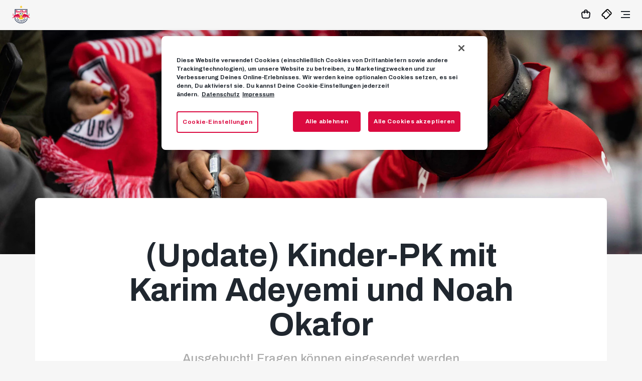

--- FILE ---
content_type: text/html; charset=utf-8
request_url: https://www.redbullsalzburg.at/de/bullidikidz-club/kinder-pk-mit-karim-adeyemi-und-noah-okafor
body_size: 14769
content:
<!doctype html>
<html data-n-head-ssr lang="de" class="" data-n-head="%7B%22lang%22:%7B%22ssr%22:%22de%22%7D,%22class%22:%7B%22ssr%22:%22%22%7D%7D">
  <head >
    <title>(Update) Kinder-PK mit Karim Adeyemi und Noah Okafor - FC Red Bull Salzburg</title><meta data-n-head="ssr" charset="utf-8"><meta data-n-head="ssr" name="viewport" content="width=device-width, initial-scale=1"><meta data-n-head="ssr" data-hid="og:type" name="og:type" content="website"><meta data-n-head="ssr" data-hid="keywords" name="keywords" content="FC Red Bull Salzburg, Bundesliga, RBS, RB Salzburg, Tickets"><meta data-n-head="ssr" data-hid="description" name="description" content="Die offizielle Webseite des FC Red Bull Salzburg! Angeboten werden aktuelle News und Hintergrundinformationen zum Verein und den Teams, eine interaktive Fanzone und ein Online Ticket-Shop."><meta data-n-head="ssr" data-hid="theme-color" name="theme-color" content="#db0a40"><meta data-n-head="ssr" data-hid="twitter:card" name="twitter:card" content="summary"><meta data-n-head="ssr" data-hid="twitter:site" name="twitter:site" content="FC Red Bull Salzburg"><meta data-n-head="ssr" name="og:title" content="(Update) Kinder-PK mit Karim Adeyemi und Noah Okafor - FC Red Bull Salzburg"><meta data-n-head="ssr" name="twitter:title" content="(Update) Kinder-PK mit Karim Adeyemi und Noah Okafor - FC Red Bull Salzburg"><meta data-n-head="ssr" name="description" content="Die offizielle Webseite des FC Red Bull Salzburg! Angeboten werden aktuelle News und Hintergrundinformationen zum Verein und den Teams, eine interaktive Fanzone und ein Online Ticket-Shop."><meta data-n-head="ssr" name="twitter:description" content="Die offizielle Webseite des FC Red Bull Salzburg! Angeboten werden aktuelle News und Hintergrundinformationen zum Verein und den Teams, eine interaktive Fanzone und ein Online Ticket-Shop."><meta data-n-head="ssr" name="og:description" content="Die offizielle Webseite des FC Red Bull Salzburg! Angeboten werden aktuelle News und Hintergrundinformationen zum Verein und den Teams, eine interaktive Fanzone und ein Online Ticket-Shop."><meta data-n-head="ssr" data-hid="og:image" name="og:image" content="https://www.redbullsalzburg.at/akimages/rbsprod/getmedia/4e3671c5-5a36-4a8b-996d-04b24ba513b3/210805-RBS-Barca-MBR51999_00079.jpg.webp?imwidth=1200"><meta data-n-head="ssr" data-hid="twitter:image" name="twitter:image" content="https://www.redbullsalzburg.at/akimages/rbsprod/getmedia/4e3671c5-5a36-4a8b-996d-04b24ba513b3/210805-RBS-Barca-MBR51999_00079.jpg.webp?imwidth=1200"><link data-n-head="ssr" rel="shortcut icon" type="image/x-icon" href="/dist/static/favicon-16x16-rbs.png" sizes="16x16"><link data-n-head="ssr" rel="shortcut icon" type="image/x-icon" href="/dist/static/favicon-32x32-rbs.png" sizes="32x32"><link data-n-head="ssr" rel="apple-touch-icon" href="/dist/static/apple-touch-icon-rbs.png"><script data-n-head="ssr" data-hid="gtm-inline" charset="utf-8">
            (function(w,d,s,l,i){w[l]=w[l]||[];w[l].push({'gtm.start':new Date().getTime(),event:'gtm.js'});var f=d.getElementsByTagName(s)[0],
            j=d.createElement(s),dl=l!='dataLayer'?'&l='+l:'';j.setAttributeNode(d.createAttribute('data-ot-ignore'));j.async=true;j.src='https://www.googletagmanager.com/gtm.js?id='+i+dl;f.parentNode.insertBefore(j,f);
            })(window,document,'script','dataLayer', 'GTM-NNK7N4LN');</script><link rel="preload" href="/dist/e345348.js" as="script"><link rel="preload" href="/dist/1904d40.js" as="script"><link rel="preload" href="/dist/css/d208c46.css" as="style"><link rel="preload" href="/dist/a0ec14a.js" as="script"><link rel="preload" href="/dist/b1a3eae.js" as="script"><link rel="stylesheet" href="/dist/css/d208c46.css">
  </head>
  <body class="default-layout theme--rbs" data-n-head="%7B%22class%22:%7B%22ssr%22:%22default-layout%20theme--rbs%22%7D%7D">
    <div data-server-rendered="true" id="__nuxt"><!----><div id="__layout"><div><!----> <header data-fetch-key="0" class="header"><a href="/de"><img src="/dist/img/rbs_logo.c976eea.svg" width="55px" height="56px" alt="FC Red Bull Salzburg" class="team-logo"></a> <div class="blurred-bg" style="display:none;"></div> <nav class="navigation"><ul class="main-nav"><!----> <li class="main-nav__item main-nav__item--login"><div class="login" data-v-6190e2b5><form method="post" action="/identity/account/RequestExternalSignIn/de-at" data-v-6190e2b5><button type="submit" name="provider" value="OpenIdConnect" class="login__link" data-v-6190e2b5><span class="default" data-v-6190e2b5>Login
        <span class="arrow arrow--right" data-v-6190e2b5></span></span></button> <button type="submit" name="provider" value="OpenIdConnect" class="btn btn--red login__button btn__image--login" data-v-6190e2b5>
      Login
    </button></form> <!----></div></li> <li class="main-nav__item"><span class="main-nav__item-with-sub">Aktuelles</span> <div class="main-nav__subMenu"><span class="main-nav__subMenu-headline">Aktuelles</span> <a href="/de/aktuelles" class="main-nav__subItem"><span class="default link--nav"><span class="icon-link__label">Übersicht</span> <span class="arrow arrow--right arrow--nav"></span></span></a><a href="/de/aktuelles/artikel" class="main-nav__subItem"><span class="default link--nav"><span class="icon-link__label">News</span> <span class="arrow arrow--right arrow--nav"></span></span></a><a href="/de/aktuelles/fotos" class="main-nav__subItem"><span class="default link--nav"><span class="icon-link__label">Fotos</span> <span class="arrow arrow--right arrow--nav"></span></span></a><a href="/de/aktuelles/videos" class="main-nav__subItem"><span class="default link--nav"><span class="icon-link__label">Videos</span> <span class="arrow arrow--right arrow--nav"></span></span></a></div></li><li class="main-nav__item"><span class="main-nav__item-with-sub">Club</span> <div class="main-nav__subMenu"><span class="main-nav__subMenu-headline">Club</span> <a href="/de/geschichte" class="main-nav__subItem"><span class="default link--nav"><span class="icon-link__label">Geschichte</span> <span class="arrow arrow--right arrow--nav"></span></span></a><a href="/de/partner" class="main-nav__subItem"><span class="default link--nav"><span class="icon-link__label">Partner</span> <span class="arrow arrow--right arrow--nav"></span></span></a><a href="/de/business" class="main-nav__subItem"><span class="default link--nav"><span class="icon-link__label">Business</span> <span class="arrow arrow--right arrow--nav"></span></span></a><a href="/de/fussballschule" class="main-nav__subItem"><span class="default link--nav"><span class="icon-link__label">Fussballschule</span> <span class="arrow arrow--right arrow--nav"></span></span></a><a href="/de/presse" class="main-nav__subItem"><span class="default link--nav"><span class="icon-link__label">Presse</span> <span class="arrow arrow--right arrow--nav"></span></span></a><a href="/de/jobs" class="main-nav__subItem"><span class="default link--nav"><span class="icon-link__label">Jobs</span> <span class="arrow arrow--right arrow--nav"></span></span></a></div></li><li class="main-nav__item"><span class="main-nav__item-with-sub">Spiele</span> <div class="main-nav__subMenu oneColOnly"><span class="main-nav__subMenu-headline">Spiele</span> <a href="/de/2025-2026/spielplan" class="main-nav__subItem"><span class="default link--nav"><span class="icon-link__label">Spielplan</span> <span class="arrow arrow--right arrow--nav"></span></span></a><a href="/de/2025-2026/tabelle" class="main-nav__subItem"><span class="default link--nav"><span class="icon-link__label">Tabelle</span> <span class="arrow arrow--right arrow--nav"></span></span></a></div></li><li class="main-nav__item"><span class="main-nav__item-with-sub">Teams</span> <div class="main-nav__subMenu"><span class="main-nav__subMenu-headline">Teams</span> <a href="/de/kader" class="main-nav__subItem"><span class="default link--nav"><span class="icon-link__label">Kader</span> <span class="arrow arrow--right arrow--nav"></span></span></a><a href="/de/trainingsplan" class="main-nav__subItem"><span class="default link--nav"><span class="icon-link__label">Trainingsplan</span> <span class="arrow arrow--right arrow--nav"></span></span></a><a href="/de/jungbullen-und-akademie" class="main-nav__subItem"><span class="default link--nav"><span class="icon-link__label">Jungbullen und Akademie</span> <span class="arrow arrow--right arrow--nav"></span></span></a><a href="/de/frauen" class="main-nav__subItem"><span class="default link--nav"><span class="icon-link__label">Frauen</span> <span class="arrow arrow--right arrow--nav"></span></span></a></div></li><li class="main-nav__item"><span class="main-nav__item-with-sub">Fans</span> <div class="main-nav__subMenu"><span class="main-nav__subMenu-headline">Fans</span> <a href="/de/fanszene" class="main-nav__subItem"><span class="default link--nav"><span class="icon-link__label">Fanszene</span> <span class="arrow arrow--right arrow--nav"></span></span></a><a href="/de/bullidikidz-club" class="main-nav__subItem"><span class="default link--nav"><span class="icon-link__label">Bullidikidz-Club</span> <span class="arrow arrow--right arrow--nav"></span></span></a><a href="/de/inklusion" class="main-nav__subItem"><span class="default link--nav"><span class="icon-link__label">Inklusion</span> <span class="arrow arrow--right arrow--nav"></span></span></a><a href="https://tippspiel.redbullsalzburg.at/?cs=1&amp;l=de&amp;cya_url_login=oauth" class="main-nav__subItem"><span class="default link--nav"><span class="icon-link__label">Tippspiel</span> <span class="arrow arrow--right arrow--nav"></span></span></a></div></li><li class="main-nav__item"><span class="main-nav__item-with-sub">Red Bull Arena</span> <div class="main-nav__subMenu"><span class="main-nav__subMenu-headline">Red Bull Arena</span> <a href="/de/anfahrt" class="main-nav__subItem"><span class="default link--nav"><span class="icon-link__label">Anfahrt</span> <span class="arrow arrow--right arrow--nav"></span></span></a><a href="/de/red-bull-arena" class="main-nav__subItem"><span class="default link--nav"><span class="icon-link__label">Spielstätte</span> <span class="arrow arrow--right arrow--nav"></span></span></a><a href="/de/arena-tours" class="main-nav__subItem"><span class="default link--nav"><span class="icon-link__label">Arena Tours</span> <span class="arrow arrow--right arrow--nav"></span></span></a><a href="/de/bulls-corner-restaurant-und-bar" class="main-nav__subItem"><span class="default link--nav"><span class="icon-link__label">Bulls Corner Restaurant &amp; Bar</span> <span class="arrow arrow--right arrow--nav"></span></span></a><a href="/de/event-location" class="main-nav__subItem"><span class="default link--nav"><span class="icon-link__label">Event Location</span> <span class="arrow arrow--right arrow--nav"></span></span></a></div></li><li class="main-nav__item"><a href="/de/rbs-tv">RBS-TV</a> <!----></li></ul> <ul class="meta-nav"><li class="main-nav__item meta-nav__item--lang-switch"><span class="main-nav__item-with-sub"><img src="/dist/img/globe.1453b5f.svg" width="24px" height="24px" alt="Language"></span> <div class="main-nav__subMenu main-nav__subMenu--lang oneColOnly"><a href="/de" class="main-nav__subItem faded"><span class="default link--nav"><span class="icon-link__label">DE</span> <span class="arrow arrow--right arrow--nav"></span></span></a> <a href="/en" class="main-nav__subItem"><span class="default link--nav"><span class="icon-link__label">EN</span> <span class="arrow arrow--right arrow--nav"></span></span></a></div></li> <!----><li class="meta-nav__item"><a href="/de/fanshop" class="meta-nav__link hamburger-hidden">Fanshop</a> <a href="/de/fanshop" target="_self" class="btn meta-nav__button btn--white-border btn__image--">
  Fanshop
</a></li><li class="meta-nav__item"><a href="/de/tickets" target="_self" class="btn meta-nav__button btn--red btn__image--">
  Tickets
</a> <a href="/de/tickets" class="meta-nav__link hamburger-hidden">Tickets</a></li> <li class="meta-nav__item meta-nav__item--login"><div class="login" data-v-6190e2b5><form method="post" action="/identity/account/RequestExternalSignIn/de-at" data-v-6190e2b5><button type="submit" name="provider" value="OpenIdConnect" class="login__link" data-v-6190e2b5><span class="default" data-v-6190e2b5>Login
        <span class="arrow arrow--right" data-v-6190e2b5></span></span></button> <button type="submit" name="provider" value="OpenIdConnect" class="btn btn--red login__button btn__image--login" data-v-6190e2b5>
      Login
    </button></form> <!----></div></li></ul></nav> <div class="mobile-wrapper"><div class="user"></div> <!----> <!----><div class="meta-nav__item"><a href="/de/fanshop"><img src="[data-uri]" width="24px" height="24px" alt="Fanshop" title="Fanshop"></a></div><div class="meta-nav__item"><a href="/de/tickets"><img src="/dist/img/ticket-black.cc41718.svg" width="24px" height="24px" alt="Tickets" title="Tickets"></a></div> <div class="hamburger-wrapper"><div class="hamburger"><div class="hamburger-top"></div> <div class="hamburger-middle"></div> <div class="hamburger-bottom"></div></div></div></div> <!----></header> <div data-fetch-key="data-v-6a670cfa:0" data-v-6a670cfa><!----></div> <div><div><div class="article-page"><span></span> <picture class="hero-panel__picture" data-v-676c3ca4><!----></picture> <div class="container"><article class="article article--news hasHeroImage"><div class="article__heading"><h1>(Update) Kinder-PK mit Karim Adeyemi und Noah Okafor</h1> <div class="article__sub-title">
          Ausgebucht! Fragen können eingesendet werden
        </div> <div class="article__meta"><span class="tag font--tiny">Bullidikidz-Club</span> <div class="date"><time datetime="2022-05-08T21:24:40+02:00" class="font--tiny">08. Mai 2022</time></div></div></div> <div><div><div class="article__content"></div> <!----> <div class="man-of-the-match"></div></div> <div id="externalScripts"></div> <!----></div> <div class="article__footer"><div class="share-wrapper" data-v-4fbb6738><div class="share" data-v-4fbb6738><div class="share__text" data-v-4fbb6738>Diesen Artikel teilen:</div> <div class="share__items" data-v-4fbb6738><a href="mailto:?subject=Leseempfehlung%3A%20(Update)%20Kinder-PK%20mit%20Karim%20Adeyemi%20und%20Noah%20Okafor%26body=Hallo%2C%20ich%20m%C3%B6chte%20dir%20den%20Artikel%20%22(Update)%20Kinder-PK%20mit%20Karim%20Adeyemi%20und%20Noah%20Okafor%22%20unter%20der%20Adresse%20%22%22%20empfehlen." target="_blank" rel="noopener" title="Per Mail teilen" class="share__item" data-v-4fbb6738><img src="/dist/img/email--black.96139f5.svg" alt="E-mail" width="25px" height="25px" data-v-4fbb6738></a> <a href="https://api.whatsapp.com/send?text=Hallo%2C%20ich%20m%C3%B6chte%20dir%20den%20Artikel%20%22(Update)%20Kinder-PK%20mit%20Karim%20Adeyemi%20und%20Noah%20Okafor%22%20unter%20der%20Adresse%20%22%22%20empfehlen." target="_blank" rel="noopener" title="Per Whatsapp teilen" class="share__item" data-v-4fbb6738><img src="/dist/img/whatsapp--black.c43e004.svg" alt="Whatsapp" width="23px" height="21px" data-v-4fbb6738></a> <a href="https://www.facebook.com/dialog/share?app_id=381742397263670&amp;display=popup&amp;href=null" target="_blank" rel="noopener" title="Per Facebook teilen" class="share__item" data-v-4fbb6738><img src="[data-uri]" alt="Facebook" width="23px" height="21px" data-v-4fbb6738></a> <div class="share__twitter" data-v-4fbb6738><a href="https://twitter.com/intent/tweet?original_referer=https%3A%2F%2Fwww.redbullsalzburg.at&amp;ref_src=twsrc%5Etfw%7Ctwcamp%5Ebuttonembed%7Ctwterm%5Eshare%7Ctwgr%5E&amp;text=(Update)%20Kinder-PK%20mit%20Karim%20Adeyemi%20und%20Noah%20Okafor&amp;url=null&amp;via=RedBullSalzburg" target="_blank" rel="noopener" class="twitter-share-button" data-v-4fbb6738>Tweet</a> <img src="[data-uri]" alt="Twitter" width="23px" height="21px" class="share__twitter-img" data-v-4fbb6738></div></div></div></div></div></article></div> <div><div class="container"><div class="section"><a href="/de/aktuelles"><span class="icon-link icon-link--black"><span class="icon-link__label">Empfehlungen</span> <span class="arrow arrow--right arrow--black"></span></span></a></div></div> <div class="news-panel-wrapper news-panel-wrapper--related"><div class="section news-panel"><div class="swiper-container swiper swiper-container--overflow"><div class="swiper-wrapper"><div class="news-panel__item swiper-slide"><a href="/de/aktuelles/news/lucas-gourna-douath-leihe-le-havre" class="news-card" data-v-3e86a4e7><picture class="picture picture--3by2" data-v-676c3ca4 data-v-3e86a4e7><!----></picture> <div class="news-card__overlay news-card__articles" data-v-3e86a4e7></div> <div class="news-card__tag" data-v-3e86a4e7><span class="tag font--tiny" data-v-3e86a4e7>News</span></div> <div class="news-card__headline" data-v-3e86a4e7>Lucas Gourna-Douath bis Saisonende nach Frankreich</div> <div class="news-card__date" data-v-3e86a4e7><div class="date" data-v-3e86a4e7><time datetime="2026-01-16T19:14:49+01:00" class="font--tiny">vor etwa 4 Stunden</time></div></div></a></div><div class="news-panel__item swiper-slide"><a href="/de/frauen/winter-vorbereitungsplan-2025-26" class="news-card" data-v-3e86a4e7><picture class="picture picture--3by2" data-v-676c3ca4 data-v-3e86a4e7><!----></picture> <div class="news-card__overlay news-card__articles" data-v-3e86a4e7></div> <div class="news-card__tag" data-v-3e86a4e7><span class="tag font--tiny" data-v-3e86a4e7>Frauen</span></div> <div class="news-card__headline" data-v-3e86a4e7>Frühjahrsvorbereitung unseres Frauen-Teams </div> <div class="news-card__date" data-v-3e86a4e7><div class="date" data-v-3e86a4e7><time datetime="2026-01-16T16:25:52+01:00" class="font--tiny">vor etwa 7 Stunden</time></div></div></a></div><div class="news-panel__item swiper-slide"><a href="/de/aktuelles/ticketinfo/tickets-vs-fc-basel-01-2026" class="news-card" data-v-3e86a4e7><picture class="picture picture--3by2" data-v-676c3ca4 data-v-3e86a4e7><!----></picture> <div class="news-card__overlay news-card__articles" data-v-3e86a4e7></div> <div class="news-card__tag" data-v-3e86a4e7><span class="tag font--tiny" data-v-3e86a4e7>Ticketinfo</span></div> <div class="news-card__headline" data-v-3e86a4e7>Jetzt noch Tickets gegen Basel sichern!</div> <div class="news-card__date" data-v-3e86a4e7><div class="date" data-v-3e86a4e7><time datetime="2026-01-16T06:52:38+01:00" class="font--tiny">vor etwa 17 Stunden</time></div></div></a></div><div class="news-panel__item swiper-slide"><a href="/de/aktuelles/fotos/galerie-belek-2026-recap" class="news-card news-card--media" data-v-3e86a4e7><picture class="picture picture--3by2" data-v-676c3ca4 data-v-3e86a4e7><!----></picture> <div class="news-card__overlay news-card__galleries" data-v-3e86a4e7></div> <div class="news-card__tag" data-v-3e86a4e7><span class="tag font--tiny tag--transparent" data-v-3e86a4e7>Fotos</span></div> <div class="news-card__headline" data-v-3e86a4e7>Galerie: Unser Trainingslager 2026 in Belek</div> <div class="news-card__date" data-v-3e86a4e7><div class="date" data-v-3e86a4e7><time datetime="2026-01-16T03:54:50+01:00" class="font--tiny">vor etwa 20 Stunden</time></div></div></a></div></div></div> <a href="/de/aktuelles" target="_self" class="btn news-panel__btn btn--red btn--full-width btn__image--">
  Weitere News
</a></div></div></div></div></div></div> <div><div class="lazy-load-trigger--large"><!----></div></div> <!----></div></div></div><script>window.__NUXT__=(function(a,b,c,d,e,f,g,h,i,j,k,l,m,n,o,p,q,r,s,t,u,v,w,x,y,z,A,B,C,D,E,F,G,H,I,J,K,L,M,N,O,P,Q,R,S,T,U,V,W,X,Y,Z,_,$,aa,ab,ac,ad,ae,af,ag,ah,ai,aj,ak,al,am,an,ao,ap,aq,ar,as,at,au,av,aw,ax,ay,az,aA,aB,aC,aD,aE,aF,aG,aH,aI,aJ,aK,aL,aM,aN,aO,aP,aQ,aR,aS,aT,aU,aV,aW,aX,aY,aZ,a_,a$,ba,bb,bc,bd,be,bf,bg,bh,bi,bj,bk,bl,bm,bn,bo,bp,bq,br,bs,bt,bu,bv,bw,bx,by,bz,bA,bB,bC,bD,bE,bF,bG,bH,bI,bJ,bK,bL,bM,bN,bO,bP,bQ,bR,bS,bT,bU,bV,bW,bX,bY,bZ,b_,b$,ca,cb,cc,cd,ce,cf,cg,ch,ci,cj,ck,cl,cm,cn,co,cp,cq,cr,cs,ct,cu,cv,cw,cx,cy,cz,cA,cB,cC,cD,cE,cF,cG,cH,cI,cJ,cK,cL,cM,cN,cO,cP,cQ,cR,cS,cT,cU,cV,cW,cX,cY,cZ,c_,c$,da,db,dc,dd,de,df,dg,dh,di,dj,dk,dl,dm,dn,do0,dp,dq,dr,ds,dt,du,dv,dw,dx,dy,dz,dA,dB,dC,dD,dE,dF,dG,dH,dI){return {layout:b,data:[{asset:{type:K,richText:"\u003Cul\u003E\r\n\t\u003Cli\u003E\u003Cstrong\u003EUpdate, 8. Mai: \u003C\u002Fstrong\u003EDie Kinder-PK mit Karim und Noah ist vollständig ausgebucht. Solltet ihr keinen Platz dafür ergattert haben&nbsp;oder eure Fragen lieber von daheim aus stellen, dann haben wir aber noch&nbsp;eine weitere Möglichkeit für alle \u003Cstrong\u003EBullidikidz-Club-Mitglieder!\u003C\u002Fstrong\u003E\u003Cbr \u002F\u003E\r\n\tSchreibt uns über das unten stehende Formular, was ihr schon immer von unseren Roten Bullen wissen wolltet. \u003Cstrong\u003EDie interessantesten Fragen\u003C\u002Fstrong\u003E werden unsere Burschen im neuen Bullidikidz-Magazin beantworten.&nbsp;\u003C\u002Fli\u003E\r\n\u003C\u002Ful\u003E\r\n\r\n\u003Cdiv class=\"form-embed\"\u003E\r\n\u003Cdiv data-form-block-id=\"cc2a0a84-b3cb-ec11-a7b5-00224883f2f2\"\u003E&nbsp;\u003C\u002Fdiv\u003E\r\n\u003Cscript src=\"https:\u002F\u002Fmktdplp102cdn.azureedge.net\u002Fpublic\u002Flatest\u002Fjs\u002Fform-loader.js?v=1.77.1005\" type=\"text\u002Fjavascript\"\u003E\u003C\u002Fscript\u003E\r\n\r\n\u003Cdiv id=\"dQNvmzIrp9S8JNkqwvQbG-hn-olSXqXFCimGfeJIGMNI\"\u003E&nbsp;\u003C\u002Fdiv\u003E\r\n\u003Cscript src=\"https:\u002F\u002Fmktdplp102cdn.azureedge.net\u002Fpublic\u002Flatest\u002Fjs\u002Fws-tracking.js?v=1.77.1005\" type=\"text\u002Fjavascript\"\u003E\u003C\u002Fscript\u003E\r\n\r\n\u003Cdiv class=\"d365-mkt-config\" data-hostname=\"becd1898336d418dac62865d9d45b87a.svc.dynamics.com\" data-website-id=\"QNvmzIrp9S8JNkqwvQbG-hn-olSXqXFCimGfeJIGMNI\" style=\"display:none\"\u003E&nbsp;\u003C\u002Fdiv\u003E\r\n\u003C\u002Fdiv\u003E\r\n\r\n\u003Cp\u003E&nbsp;\u003C\u002Fp\u003E\r\n\r\n\u003Ch3\u003EKinder-PK mit Karim und Noah\u003C\u002Fh3\u003E\r\n\r\n\u003Cp\u003EJeder weiß: \u003Cstrong\u003EKindermund tut Wahrheit kund!\u003C\u002Fstrong\u003E Diese Erfahrung dürfen demnächst auch \u003Cstrong\u003EKarim Adeyemi \u003C\u002Fstrong\u003Eund \u003Cstrong\u003ENoah Okafor\u003C\u002Fstrong\u003E machen, denn statt den&nbsp;gewohnten Journalisten-Phrasen stellen sich die beiden am Mittwoch, den 18. Mai um 13:30 Uhr in einer ganz besonderen Pressekonferenz den Fragen ihrer jüngsten Fans.\u003C\u002Fp\u003E\r\n\r\n\u003Cdiv class=\"article__media-embed article__media-float-left\"\u003E\r\n\u003Cfigure class=\"article__media-figure\"\u003E\u003Cpicture class=\"picture\" title=\"\"\u003E\u003Csource media=\"(min-width: 1200px)\" srcset=\"https:\u002F\u002Fwww.redbullsalzburg.at\u002Fakimages\u002Frbsprod\u002Fgetmedia\u002F8dfed2b9-b7e7-43a9-bfce-969c3ce07d53\u002Fkinderpkhp.png.webp?imwidth=650\" \u002F\u003E\u003Csource media=\"(min-width: 900px)\" srcset=\"https:\u002F\u002Fwww.redbullsalzburg.at\u002Fakimages\u002Frbsprod\u002Fgetmedia\u002F8dfed2b9-b7e7-43a9-bfce-969c3ce07d53\u002Fkinderpkhp.png.webp?imwidth=450\" \u002F\u003E\u003Csource media=\"(min-width: 600px)\" srcset=\"https:\u002F\u002Fwww.redbullsalzburg.at\u002Fakimages\u002Frbsprod\u002Fgetmedia\u002F8dfed2b9-b7e7-43a9-bfce-969c3ce07d53\u002Fkinderpkhp.png.webp?imwidth=350\" \u002F\u003E\u003Cimg alt=\"\" class=\"image--default image--zoom\" src=\"https:\u002F\u002Fwww.redbullsalzburg.at\u002Fakimages\u002Frbsprod\u002Fgetmedia\u002F8dfed2b9-b7e7-43a9-bfce-969c3ce07d53\u002Fkinderpkhp.png.webp?imwidth=550\" \u002F\u003E\u003C\u002Fpicture\u003E\r\n\r\n\u003Cfigcaption class=\"article__media-caption\"\u003E&nbsp;\u003C\u002Ffigcaption\u003E\r\n\u003C\u002Ffigure\u003E\r\n\u003C\u002Fdiv\u003E\r\n\r\n\u003Cp\u003EAb sofort können sich alle \u003Cstrong\u003EBullidikidz-Club-Mitglieder\u003C\u002Fstrong\u003E dafür anmelden, aber Achtung: Die Plätze sind limitiert, es gilt also, schnell zu sein! Wie es sich für eine richtige Pressekonferenz gehört, findet natürlich auch unsere \u003Cstrong\u003EKinder-PK\u003C\u002Fstrong\u003E mit Karim und Noah in den eigens dafür eingerichteten Räumlichkeiten der Red Bull Arena statt.\u003Cbr \u002F\u003E\r\n\u003Cbr \u002F\u003E\r\nBei erfolgreicher Anmeldung erhaltet&nbsp;ihr direkt eine \u003Cstrong\u003EBestätigung.\u003C\u002Fstrong\u003E In diesem Fall könnt ihr euch eure Fragen für unser Offensiv-Duo schon überlegen, damit ihr am 18. Mai bestens vorbereitet seid. Für alle, die nicht dabei sein können, gibt es die \u003Cstrong\u003EHighlights der Kinder-PK\u003C\u002Fstrong\u003E natürlich nachträglich als Video.\u003C\u002Fp\u003E\r\n",relatedContent:[{_self:"\u002Fv2\u002Fde-at\u002Farticles\u002Flucas-gourna-douath-leihe-le-havre",slug:aR,type:K,subtype:b,title:"Lucas Gourna-Douath bis Saisonende nach Frankreich",subtitle:"Le Leihe zu Le Havre",featuredMedia:{type:k,src:"~\u002Fgetmedia\u002F0e8c3fd4-bb86-4f7f-86bd-436cef9a19eb\u002FRBS_TH_DSC6207.jpg",altText:U,focusX:-.18077330440527506,focusY:-.2279444727404365,width:m,height:D,subtype:b,title:U,nodeGuid:d,culture:a},category:{_self:aS,slug:aT,type:i,subtype:n,label:aL,parent:{_self:T,slug:s,type:g,subtype:n,title:E,nodeGuid:V,nodeAlias:s,culture:a,dateCreated:W},nodeGuid:aU,nodeAlias:aV,culture:a},parent:{_self:aS,slug:aT,type:i,subtype:n,label:aL,parent:{_self:T,slug:s,type:g,subtype:n,title:E,nodeGuid:V,nodeAlias:s,culture:a,dateCreated:W},nodeGuid:aU,nodeAlias:aV,culture:a,dateCreated:"2021-04-20T18:20:24+02:00"},nodeGuid:"360c586d-a164-43a9-b940-ea71035dc84c",nodeAlias:aR,culture:a,dateCreated:"2026-01-16T19:14:49+01:00"},{_self:"\u002Fv2\u002Fde-at\u002Farticles\u002Fwinter-vorbereitungsplan-2025-26",slug:aW,type:K,subtype:b,title:"Frühjahrsvorbereitung unseres Frauen-Teams ",subtitle:"Vier Wochen vor dem Restart",featuredMedia:{type:k,src:"~\u002Fgetmedia\u002Fc93aa58f-2ac2-4a70-9a35-48be31c63f46\u002FRBS_JG_DSC5312.jpg",altText:aX,focusX:c,focusY:c,width:D,height:m,subtype:b,title:aX,nodeGuid:d,culture:a},category:{_self:aM,slug:ad,type:i,subtype:ak,label:ae,title:ae,featuredMedia:{type:k,src:aY,altText:al,focusX:aZ,focusY:a_,width:m,height:a$,subtype:b,title:al,nodeGuid:d,culture:a},nodeGuid:ba,nodeAlias:ad,culture:a},parent:{_self:aM,slug:ad,type:i,subtype:ak,label:ae,title:ae,featuredMedia:{type:k,src:aY,altText:al,focusX:aZ,focusY:a_,width:m,height:a$,subtype:b,title:al,nodeGuid:d,culture:a},nodeGuid:ba,nodeAlias:ad,culture:a,dateCreated:"2022-12-21T10:50:09+01:00"},nodeGuid:"65429c97-381e-4e00-90bb-64926a25a219",nodeAlias:aW,culture:a,dateCreated:"2026-01-16T16:25:52+01:00"},{_self:"\u002Fv2\u002Fde-at\u002Farticles\u002Ftickets-vs-fc-basel-01-2026",slug:bb,type:K,subtype:b,title:"Jetzt noch Tickets gegen Basel sichern!",subtitle:"Für Ticketkäufer der aktuellen sowie der letzten drei Saisonen",featuredMedia:{type:k,src:"~\u002Fgetmedia\u002Fa1cab87e-dfc7-4580-81b0-26fe3fa30bc8\u002F_DSC2998.jpg",altText:e,focusX:.05718749999999995,focusY:-.4660921223958334,width:m,height:6000,subtype:b,title:e,nodeGuid:d,culture:a},category:{_self:bc,slug:bd,type:i,subtype:n,label:am,parent:{_self:T,slug:s,type:g,subtype:n,title:E,nodeGuid:V,nodeAlias:s,culture:a,dateCreated:W},nodeGuid:be,nodeAlias:am,culture:a},parent:{_self:bc,slug:bd,type:i,subtype:n,label:am,parent:{_self:T,slug:s,type:g,subtype:n,title:E,nodeGuid:V,nodeAlias:s,culture:a,dateCreated:W},nodeGuid:be,nodeAlias:am,culture:a,dateCreated:"2021-04-20T18:32:12+02:00"},nodeGuid:"08011013-9dea-486f-a2fc-96d059c13da2",nodeAlias:bb,culture:a,dateCreated:"2026-01-16T06:52:38+01:00"},{_self:"\u002Fv2\u002Fde-at\u002Fgalleries\u002Fgalerie-belek-2026-recap",slug:bf,type:aN,subtype:b,title:"Galerie: Unser Trainingslager 2026 in Belek",subtitle:"Foto-Rückblick der letzten Tage in der Türkei",featuredMedia:{type:k,src:"~\u002Fgetmedia\u002Fc77173b5-8a8e-44d8-81e3-25f3656cfef8\u002FRBS_TH_DSC0185.jpg",altText:bg,focusX:c,focusY:c,width:m,height:D,subtype:b,title:bg,nodeGuid:d,culture:a},category:{_self:an,slug:L,type:i,subtype:n,label:af,title:E,parent:{_self:T,slug:s,type:g,subtype:n,title:E,nodeGuid:V,nodeAlias:s,culture:a,dateCreated:W},nodeGuid:ao,nodeAlias:L,culture:a},parent:{_self:an,slug:L,type:i,subtype:n,label:af,title:E,parent:{_self:T,slug:s,type:g,subtype:n,title:E,nodeGuid:V,nodeAlias:s,culture:a,dateCreated:W},nodeGuid:ao,nodeAlias:L,culture:a,dateCreated:"2022-02-08T09:18:44+01:00"},nodeGuid:"6d18239d-32fb-4b29-b55f-173fdc2f65ba",nodeAlias:bf,culture:a,dateCreated:"2026-01-16T03:54:50+01:00"}],_self:"\u002Fv2\u002Fde-at\u002Farticles\u002Fkinder-pk-mit-karim-adeyemi-und-noah-okafor",slug:"kinder-pk-mit-karim-adeyemi-und-noah-okafor",subtype:b,title:"(Update) Kinder-PK mit Karim Adeyemi und Noah Okafor",subtitle:"Ausgebucht! Fragen können eingesendet werden",featuredMedia:{type:k,src:"~\u002Fgetmedia\u002F4e3671c5-5a36-4a8b-996d-04b24ba513b3\u002F210805-RBS-Barca-MBR51999_00079.jpg",altText:bh,focusX:c,focusY:c,width:6853,height:4571,subtype:b,title:bh,nodeGuid:d,culture:a},category:{_self:aO,slug:ag,type:i,subtype:ak,label:ah,title:ah,description:bi,featuredMedia:{type:k,src:bj,altText:e,focusX:c,focusY:c,width:bk,height:bl,subtype:b,title:e,nodeGuid:d,culture:a},nodeGuid:bm,nodeAlias:ag,culture:a},parent:{_self:aO,slug:ag,type:i,subtype:ak,label:ah,title:ah,description:bi,featuredMedia:{type:k,src:bj,altText:e,focusX:c,focusY:c,width:bk,height:bl,subtype:b,title:e,nodeGuid:d,culture:a},nodeGuid:bm,nodeAlias:ag,culture:a,dateCreated:"2021-04-20T18:27:36+02:00"},nodeGuid:"28115835-33b5-4118-b36b-17f0f919f69f",nodeAlias:"Kinder-PK-mit-Karim-Adeyemi-und-Noah-Okafor",culture:a,dateCreated:"2022-05-08T21:24:40+02:00"}}],fetch:{"0":{showHeader:X,navIsOpen:f,mainMenu:{culture:a,_self:"\u002Fv2\u002Fde-at\u002Fmenus\u002Fmain-menu-rbs",mainNav:[{label:E,href:Y,subMenu:[{label:"Übersicht",internalHref:{_self:T,slug:s,type:g,subtype:b,nodeGuid:d,culture:a}},{label:aL,href:"\u002Fde\u002Faktuelles\u002Fartikel"},{label:af,href:"\u002Fde\u002Faktuelles\u002Ffotos"},{label:"Videos",href:"\u002Fde\u002Faktuelles\u002Fvideos"}]},{label:"Club",href:Y,subMenu:[{label:"Geschichte",internalHref:{_self:"\u002Fv2\u002Fde-at\u002Fpages\u002Fgeschichte",slug:"geschichte",type:g,subtype:b,nodeGuid:d,culture:a}},{label:"Partner",internalHref:{_self:"\u002Fv2\u002Fde-at\u002Fpages\u002Fpartner",slug:"partner",type:g,subtype:b,nodeGuid:d,culture:a}},{label:"Business",internalHref:{_self:"\u002Fv2\u002Fde-at\u002Fcategories\u002Fbusiness",slug:"business",type:i,subtype:b,nodeGuid:d,culture:a}},{label:"Fussballschule",internalHref:{_self:"\u002Fv2\u002Fde-at\u002Fpages\u002Ffussballschule",slug:"fussballschule",type:g,subtype:b,nodeGuid:d,culture:a}},{label:"Presse",internalHref:{_self:"\u002Fv2\u002Fde-at\u002Fpages\u002Fpresse",slug:"presse",type:g,subtype:b,nodeGuid:d,culture:a}},{label:"Jobs",internalHref:{_self:"\u002Fv2\u002Fde-at\u002Fpages\u002Fjobs",slug:"jobs",type:g,subtype:b,nodeGuid:d,culture:a}}]},{label:"Spiele",href:Y,subMenu:[{label:t,internalHref:{_self:u,slug:j,type:g,subtype:b,parent:{_self:o,slug:l,type:p,subtype:b,nodeGuid:d,culture:a},nodeGuid:d,culture:a}},{label:"Tabelle",internalHref:{_self:"\u002Fv2\u002Fde-at\u002Fpages\u002Ftabelle",slug:"tabelle",type:g,subtype:b,parent:{_self:o,slug:l,type:p,subtype:b,nodeGuid:d,culture:a},nodeGuid:d,culture:a}}]},{label:"Teams",href:Y,subMenu:[{label:"Kader",internalHref:{_self:"\u002Fv2\u002Fde-at\u002Fpages\u002Fkader",slug:"kader",type:g,subtype:b,nodeGuid:d,culture:a}},{label:"Trainingsplan",internalHref:{_self:"\u002Fv2\u002Fde-at\u002Fpages\u002Ftrainingsplan",slug:"trainingsplan",type:g,subtype:b,nodeGuid:d,culture:a}},{label:"Jungbullen und Akademie",internalHref:{_self:"\u002Fv2\u002Fde-at\u002Fcategories\u002Fjungbullen-und-akademie",slug:"jungbullen-und-akademie",type:i,subtype:b,nodeGuid:d,culture:a}},{label:ae,internalHref:{_self:aM,slug:ad,type:i,subtype:b,nodeGuid:d,culture:a}}]},{label:"Fans",href:Y,subMenu:[{label:"Fanszene",internalHref:{_self:"\u002Fv2\u002Fde-at\u002Fpages\u002Ffanszene",slug:"fanszene",type:g,subtype:b,nodeGuid:d,culture:a}},{label:ah,internalHref:{_self:aO,slug:ag,type:i,subtype:b,nodeGuid:d,culture:a}},{label:"Inklusion",internalHref:{_self:"\u002Fv2\u002Fde-at\u002Fpages\u002Finklusion",slug:"inklusion",type:g,subtype:b,nodeGuid:d,culture:a}},{label:"Tippspiel",href:"https:\u002F\u002Ftippspiel.redbullsalzburg.at\u002F?cs=1&l=de&cya_url_login=oauth"}]},{label:"Red Bull Arena",href:Y,subMenu:[{label:"Anfahrt",internalHref:{_self:"\u002Fv2\u002Fde-at\u002Fpages\u002Fanfahrt",slug:"anfahrt",type:g,subtype:b,nodeGuid:d,culture:a}},{label:"Spielstätte",internalHref:{_self:"\u002Fv2\u002Fde-at\u002Fpages\u002Fred-bull-arena",slug:"red-bull-arena",type:g,subtype:b,nodeGuid:d,culture:a}},{label:"Arena Tours",internalHref:{_self:"\u002Fv2\u002Fde-at\u002Fpages\u002Farena-tours",slug:"arena-tours",type:g,subtype:b,nodeGuid:d,culture:a}},{label:"Bulls Corner Restaurant & Bar",internalHref:{_self:"\u002Fv2\u002Fde-at\u002Fpages\u002Fbulls-corner-restaurant-und-bar",slug:"bulls-corner-restaurant-und-bar",type:g,subtype:b,nodeGuid:d,culture:a}},{label:"Event Location",internalHref:{_self:"\u002Fv2\u002Fde-at\u002Fpages\u002Fevent-location",slug:"event-location",type:g,subtype:b,nodeGuid:d,culture:a}}]},{label:ai,internalHref:{_self:aP,slug:F,type:i,subtype:b,nodeGuid:d,culture:a}}],metaNav:[{label:"Suche",internalHref:{_self:"\u002Fv2\u002Fde-at\u002Fpages\u002Fsearch",slug:bn,type:g,subtype:b,nodeGuid:d,culture:a},type:bn},{label:"Fanshop",internalHref:{_self:"\u002Fv2\u002Fde-at\u002Fpages\u002Ffanshop",slug:"fanshop",type:g,subtype:b,nodeGuid:d,culture:a}},{label:"Tickets",internalHref:{_self:"\u002Fv2\u002Fde-at\u002Fpages\u002Ftickets",slug:"tickets",type:g,subtype:b,nodeGuid:d,culture:a}}]},activeMenuItem:e,showHeaderOverlay:f,lastScrollPosition:c,isScrollDisabled:f},"data-v-6a670cfa:0":{showChildComponent:f,renderComponent:f,showMiniMC:f,childComponent:"Normal",matchData:{_self:bo,culture:a,mode:bp,matches:{next:{unit:bq,matchday:br,round:bs,competition:bt,home:{name:G,canonical:H,shortname:G,microname:ap,_links:{self:{href:aq,type:h},squad:{href:ar,type:h},logo:{href:as,type:q},"logo-vector":{href:at,type:r}}},away:{name:Z,canonical:Z,shortname:Z,microname:bu,_links:{self:{href:bv,type:h},squad:{href:bw,type:h},logo:{href:bx,type:q},"logo-vector":{href:by,type:r}}},location:{name:bz,town:bA},"passed-states":[],scores:{final:{home:c,away:c},halftime:{home:c,away:c}},duration:{"snd-half":{minutes:c,extra:c},"fst-half":{minutes:c,extra:c}},type:I,revId:bB,scheduled:bC,confirmScheduled:au,rescheduled:f,tickets:bD,"ticket-sale":{href:bE},"stadium-vision":bF,"halftime-game":f,postmatchDuration:av,"behind-closed-doors":f,state:aw,team:aj,dataUrl:bG,odds:{provider:ax,logo:ay,selections:[{label:az,odds:bH,href:bI},{label:aA,odds:bJ,href:bK},{label:aB,odds:bL,href:bM}]},"related-content":{},slug:bN,_self:bO,subtype:b,parent:{_self:u,slug:j,type:g,subtype:v,title:t,parent:{_self:o,slug:l,type:p,subtype:b,nodeGuid:w,nodeAlias:x,culture:a,dateCreated:y},nodeGuid:z,nodeAlias:j,culture:a,dateCreated:A},nodeGuid:bP,culture:a,dateCreated:bQ},last:{unit:bR,match:aC,competition:aC,home:{name:H,canonical:H,shortname:G,microname:bS,_links:{self:{href:bT,type:h},squad:{href:bU,type:h},logo:{href:bV,type:q},"logo-vector":{href:bW,type:r}}},away:{name:_,canonical:_,shortname:_,microname:bX,_links:{self:{href:bY,type:h},squad:{href:bZ,type:h},logo:{href:b_,type:q},"logo-vector":{href:b$,type:r}}},location:{name:ca,town:cb},"passed-states":[aw,cc,cd,ce],scores:{final:{home:aD,away:c},halftime:{home:aD,away:c}},duration:{"snd-half":{minutes:aE,extra:B},"fst-half":{minutes:aE,extra:B}},type:I,revId:cf,scheduled:aF,confirmScheduled:au,rescheduled:f,tickets:cg,channels:[ch],"stadium-vision":ci,"halftime-game":f,postmatchDuration:av,"behind-closed-doors":f,state:cj,team:aj,dataUrl:ck,odds:{provider:ax,logo:ay,selections:[{label:az,odds:cl,href:cm},{label:aA,odds:cn,href:co},{label:aB,odds:cp,href:cq}]},"related-content":{gallery:{_self:cr,slug:cs,type:aN,subtype:b,title:ct,featuredMedia:{type:k,src:cu,altText:C,focusX:c,focusY:c,width:m,height:D,subtype:b,title:C,nodeGuid:d,culture:a},category:{_self:an,slug:L,type:i,subtype:n,label:af,title:E,nodeGuid:ao,nodeAlias:L,culture:a},parent:{_self:M,slug:N,type:I,subtype:b,parent:{_self:u,slug:j,type:g,subtype:v,title:t,parent:{_self:o,slug:l,type:p,subtype:b,nodeGuid:w,nodeAlias:x,culture:a,dateCreated:y},nodeGuid:z,nodeAlias:j,culture:a,dateCreated:A},nodeGuid:O,nodeAlias:$,culture:a,dateCreated:P},nodeGuid:cv,nodeAlias:cw,culture:a,dateCreated:aF},report:{_self:cx,slug:aa,type:K,subtype:b,title:cy,subtitle:cz,featuredMedia:{type:k,src:cA,altText:C,focusX:cB,focusY:cC,width:m,height:D,subtype:b,title:C,nodeGuid:d,culture:a},category:{_self:cD,slug:aa,type:i,subtype:b,label:cE,description:cF,nodeGuid:cG,nodeAlias:aa,culture:a},parent:{_self:M,slug:N,type:I,subtype:b,parent:{_self:u,slug:j,type:g,subtype:v,title:t,parent:{_self:o,slug:l,type:p,subtype:b,nodeGuid:w,nodeAlias:x,culture:a,dateCreated:y},nodeGuid:z,nodeAlias:j,culture:a,dateCreated:A},nodeGuid:O,nodeAlias:$,culture:a,dateCreated:P},nodeGuid:cH,nodeAlias:cI,culture:a,dateCreated:cJ},highlights:{_self:cK,slug:aG,type:cL,subtype:cM,id:cN,title:cO,description:cP,featuredMedia:{type:k,src:cQ,altText:C,focusX:cR,focusY:cS,width:D,height:m,subtype:b,title:C,nodeGuid:d,culture:a},category:{_self:aH,slug:Q,type:i,subtype:F,label:R,title:R,nodeGuid:aI,nodeAlias:Q,culture:a},parent:{_self:aH,slug:Q,type:i,subtype:F,label:R,title:R,parent:{_self:aP,slug:F,type:i,subtype:F,label:ai,title:ai,nodeGuid:cT,nodeAlias:F,culture:a,dateCreated:cU},nodeGuid:aI,nodeAlias:Q,culture:a,dateCreated:cV},nodeGuid:cW,nodeAlias:aG,culture:a,dateCreated:cX},preview:{_self:cY,slug:ab,type:K,subtype:b,title:cZ,subtitle:c_,featuredMedia:{type:k,src:c$,altText:U,focusX:da,focusY:db,width:m,height:D,subtype:b,title:U,nodeGuid:d,culture:a},category:{_self:dc,slug:ab,type:i,subtype:b,label:dd,description:de,nodeGuid:df,nodeAlias:ab,culture:a},parent:{_self:M,slug:N,type:I,subtype:b,parent:{_self:u,slug:j,type:g,subtype:v,title:t,parent:{_self:o,slug:l,type:p,subtype:b,nodeGuid:w,nodeAlias:x,culture:a,dateCreated:y},nodeGuid:z,nodeAlias:j,culture:a,dateCreated:A},nodeGuid:O,nodeAlias:$,culture:a,dateCreated:P},nodeGuid:dg,nodeAlias:dh,culture:a,dateCreated:di}},slug:N,_self:M,subtype:b,parent:{_self:u,slug:j,type:g,subtype:v,title:t,parent:{_self:o,slug:l,type:p,subtype:b,nodeGuid:w,nodeAlias:x,culture:a,dateCreated:y},nodeGuid:z,nodeAlias:j,culture:a,dateCreated:A},nodeGuid:O,culture:a,dateCreated:P}},standings:{type:dj,headline:aQ,refStandings:dk,refMatches:dl,rounds:J,round:J,groupName:e,positions:[{position:dm,change:c,points:ac,matches:J,won:B,loss:S,draw:c,goals:{for:dn,against:do0},_embedded:{team:{name:aJ,canonical:aJ,shortname:e,microname:dp,_links:{self:{href:dq,type:h},squad:{href:dr,type:h},logo:{href:ds,type:q},"logo-vector":{href:dt,type:r}}}}},{position:du,change:c,points:ac,matches:J,won:B,loss:S,draw:c,goals:{for:S,against:dv},_embedded:{team:{name:G,canonical:H,shortname:G,microname:ap,_links:{self:{href:aq,type:h},squad:{href:ar,type:h},logo:{href:as,type:q},"logo-vector":{href:at,type:r}}}}},{position:dw,change:c,points:B,matches:J,won:c,loss:S,draw:B,goals:{for:ac,against:dx},_embedded:{team:{name:aK,canonical:aK,shortname:e,microname:dy,_links:{self:{href:dz,type:h},squad:{href:dA,type:h},logo:{href:dB,type:q},"logo-vector":{href:dC,type:r}}}}}],_self:dD,slug:dE,subtype:b,parent:{_self:u,slug:j,type:g,subtype:v,title:t,parent:{_self:o,slug:l,type:p,subtype:b,nodeGuid:w,nodeAlias:x,culture:a,dateCreated:y},nodeGuid:z,nodeAlias:j,culture:a,dateCreated:A},nodeGuid:dF,nodeAlias:dG,culture:a,dateCreated:dH}},moodMode:e,matchCenterIsPresent:f,heroPanelIsPresent:f,showMatchCenterButton:X},"data-v-c0869dd2:0":{matchData:{_self:bo,culture:a,mode:bp,matches:{next:{unit:bq,matchday:br,round:bs,competition:bt,home:{name:G,canonical:H,shortname:G,microname:ap,_links:{self:{href:aq,type:h},squad:{href:ar,type:h},logo:{href:as,type:q},"logo-vector":{href:at,type:r}}},away:{name:Z,canonical:Z,shortname:Z,microname:bu,_links:{self:{href:bv,type:h},squad:{href:bw,type:h},logo:{href:bx,type:q},"logo-vector":{href:by,type:r}}},location:{name:bz,town:bA},"passed-states":[],scores:{final:{home:c,away:c},halftime:{home:c,away:c}},duration:{"snd-half":{minutes:c,extra:c},"fst-half":{minutes:c,extra:c}},type:I,revId:bB,scheduled:bC,confirmScheduled:au,rescheduled:f,tickets:bD,"ticket-sale":{href:bE},"stadium-vision":bF,"halftime-game":f,postmatchDuration:av,"behind-closed-doors":f,state:aw,team:aj,dataUrl:bG,odds:{provider:ax,logo:ay,selections:[{label:az,odds:bH,href:bI},{label:aA,odds:bJ,href:bK},{label:aB,odds:bL,href:bM}]},"related-content":{},slug:bN,_self:bO,subtype:b,parent:{_self:u,slug:j,type:g,subtype:v,title:t,parent:{_self:o,slug:l,type:p,subtype:b,nodeGuid:w,nodeAlias:x,culture:a,dateCreated:y},nodeGuid:z,nodeAlias:j,culture:a,dateCreated:A},nodeGuid:bP,culture:a,dateCreated:bQ},last:{unit:bR,match:aC,competition:aC,home:{name:H,canonical:H,shortname:G,microname:bS,_links:{self:{href:bT,type:h},squad:{href:bU,type:h},logo:{href:bV,type:q},"logo-vector":{href:bW,type:r}}},away:{name:_,canonical:_,shortname:_,microname:bX,_links:{self:{href:bY,type:h},squad:{href:bZ,type:h},logo:{href:b_,type:q},"logo-vector":{href:b$,type:r}}},location:{name:ca,town:cb},"passed-states":[aw,cc,cd,ce],scores:{final:{home:aD,away:c},halftime:{home:aD,away:c}},duration:{"snd-half":{minutes:aE,extra:B},"fst-half":{minutes:aE,extra:B}},type:I,revId:cf,scheduled:aF,confirmScheduled:au,rescheduled:f,tickets:cg,channels:[ch],"stadium-vision":ci,"halftime-game":f,postmatchDuration:av,"behind-closed-doors":f,state:cj,team:aj,dataUrl:ck,odds:{provider:ax,logo:ay,selections:[{label:az,odds:cl,href:cm},{label:aA,odds:cn,href:co},{label:aB,odds:cp,href:cq}]},"related-content":{gallery:{_self:cr,slug:cs,type:aN,subtype:b,title:ct,featuredMedia:{type:k,src:cu,altText:C,focusX:c,focusY:c,width:m,height:D,subtype:b,title:C,nodeGuid:d,culture:a},category:{_self:an,slug:L,type:i,subtype:n,label:af,title:E,nodeGuid:ao,nodeAlias:L,culture:a},parent:{_self:M,slug:N,type:I,subtype:b,parent:{_self:u,slug:j,type:g,subtype:v,title:t,parent:{_self:o,slug:l,type:p,subtype:b,nodeGuid:w,nodeAlias:x,culture:a,dateCreated:y},nodeGuid:z,nodeAlias:j,culture:a,dateCreated:A},nodeGuid:O,nodeAlias:$,culture:a,dateCreated:P},nodeGuid:cv,nodeAlias:cw,culture:a,dateCreated:aF},report:{_self:cx,slug:aa,type:K,subtype:b,title:cy,subtitle:cz,featuredMedia:{type:k,src:cA,altText:C,focusX:cB,focusY:cC,width:m,height:D,subtype:b,title:C,nodeGuid:d,culture:a},category:{_self:cD,slug:aa,type:i,subtype:b,label:cE,description:cF,nodeGuid:cG,nodeAlias:aa,culture:a},parent:{_self:M,slug:N,type:I,subtype:b,parent:{_self:u,slug:j,type:g,subtype:v,title:t,parent:{_self:o,slug:l,type:p,subtype:b,nodeGuid:w,nodeAlias:x,culture:a,dateCreated:y},nodeGuid:z,nodeAlias:j,culture:a,dateCreated:A},nodeGuid:O,nodeAlias:$,culture:a,dateCreated:P},nodeGuid:cH,nodeAlias:cI,culture:a,dateCreated:cJ},highlights:{_self:cK,slug:aG,type:cL,subtype:cM,id:cN,title:cO,description:cP,featuredMedia:{type:k,src:cQ,altText:C,focusX:cR,focusY:cS,width:D,height:m,subtype:b,title:C,nodeGuid:d,culture:a},category:{_self:aH,slug:Q,type:i,subtype:F,label:R,title:R,nodeGuid:aI,nodeAlias:Q,culture:a},parent:{_self:aH,slug:Q,type:i,subtype:F,label:R,title:R,parent:{_self:aP,slug:F,type:i,subtype:F,label:ai,title:ai,nodeGuid:cT,nodeAlias:F,culture:a,dateCreated:cU},nodeGuid:aI,nodeAlias:Q,culture:a,dateCreated:cV},nodeGuid:cW,nodeAlias:aG,culture:a,dateCreated:cX},preview:{_self:cY,slug:ab,type:K,subtype:b,title:cZ,subtitle:c_,featuredMedia:{type:k,src:c$,altText:U,focusX:da,focusY:db,width:m,height:D,subtype:b,title:U,nodeGuid:d,culture:a},category:{_self:dc,slug:ab,type:i,subtype:b,label:dd,description:de,nodeGuid:df,nodeAlias:ab,culture:a},parent:{_self:M,slug:N,type:I,subtype:b,parent:{_self:u,slug:j,type:g,subtype:v,title:t,parent:{_self:o,slug:l,type:p,subtype:b,nodeGuid:w,nodeAlias:x,culture:a,dateCreated:y},nodeGuid:z,nodeAlias:j,culture:a,dateCreated:A},nodeGuid:O,nodeAlias:$,culture:a,dateCreated:P},nodeGuid:dg,nodeAlias:dh,culture:a,dateCreated:di}},slug:N,_self:M,subtype:b,parent:{_self:u,slug:j,type:g,subtype:v,title:t,parent:{_self:o,slug:l,type:p,subtype:b,nodeGuid:w,nodeAlias:x,culture:a,dateCreated:y},nodeGuid:z,nodeAlias:j,culture:a,dateCreated:A},nodeGuid:O,culture:a,dateCreated:P}},standings:{type:dj,headline:aQ,refStandings:dk,refMatches:dl,rounds:J,round:J,groupName:e,positions:[{position:dm,change:c,points:ac,matches:J,won:B,loss:S,draw:c,goals:{for:dn,against:do0},_embedded:{team:{name:aJ,canonical:aJ,shortname:e,microname:dp,_links:{self:{href:dq,type:h},squad:{href:dr,type:h},logo:{href:ds,type:q},"logo-vector":{href:dt,type:r}}}}},{position:du,change:c,points:ac,matches:J,won:B,loss:S,draw:c,goals:{for:S,against:dv},_embedded:{team:{name:G,canonical:H,shortname:G,microname:ap,_links:{self:{href:aq,type:h},squad:{href:ar,type:h},logo:{href:as,type:q},"logo-vector":{href:at,type:r}}}}},{position:dw,change:c,points:B,matches:J,won:c,loss:S,draw:B,goals:{for:ac,against:dx},_embedded:{team:{name:aK,canonical:aK,shortname:e,microname:dy,_links:{self:{href:dz,type:h},squad:{href:dA,type:h},logo:{href:dB,type:q},"logo-vector":{href:dC,type:r}}}}}],_self:dD,slug:dE,subtype:b,parent:{_self:u,slug:j,type:g,subtype:v,title:t,parent:{_self:o,slug:l,type:p,subtype:b,nodeGuid:w,nodeAlias:x,culture:a,dateCreated:y},nodeGuid:z,nodeAlias:j,culture:a,dateCreated:A},nodeGuid:dF,nodeAlias:dG,culture:a,dateCreated:dH}},videoIsAvailable:f,audioIsAvailable:f,videoIsLive:f,audioIsLive:f,videoIsOpen:f,audioIsOpen:f,comingUpVideoLabel:e,comingUpAudioLabel:e,nextLabel:e,nextAudioLabel:e,nextVideoLabel:e,videoTitle:e,videoDate:e,videoPoster:e,videoId:"183e4e9f-9e7a-43c0-af6a-3eb7477cef70",audioInterval:{},videoInterval:{},fetchAudioEnabled:f,fetchVideoEnabled:f,liveStreamFeed:{},liveStreamItem:c,currentStreamItemIsInPast:f}},error:dI,state:{page:{},footer:{},cookie:f,loggedIn:f,user:{firstName:e,lastName:e,fullName:e,initials:e,email:e,gender:"Unknown",dateOfBirth:e,customerNumber:e,phoneNumber:e,street:e,zip:e,city:e,country:e,fanClub:e,subscribedToNewsletter:f,isSocialLogin:f},currentSeason:l,endOfPageReached:f,matchCenterPresent:f,miniMatchCenterPresent:f,miniMatchCenterIsVisible:X,headerIsVisible:X,heroPanelPresent:f,matchCenterRevId:c,miniMatchCenterRevId:c,isLiveStreamOn:f,"match-center":{team:e,players:[],events:[],teams:{home:{},away:{}},lineups:{},coaches:{},officials:{},statistics:{},matchState:e,scheduled:e,competition:e,matchDay:c,round:e,scores:{},processingInformation:{},previousMeetings:[]},"mein-rbs":{matches:[],visits:[],isLoading:X},i18n:{routeParams:{}}},serverRendered:X,routePath:"\u002Fde\u002Fbullidikidz-club\u002Fkinder-pk-mit-karim-adeyemi-und-noah-okafor",config:{apiBaseUrl:"https:\u002F\u002Fwww.redbullsalzburg.at\u002Fapi",apiVersion:"\u002Fv2",imageServerHost:"https:\u002F\u002Fwww.redbullsalzburg.at\u002Fakimages\u002Frbsprod",jacquelineHost:"https:\u002F\u002Fwww.redbullsalzburg.at",adb2cHost:e,skipUserCookieCheck:f,onRewindSdkUrl:"https:\u002F\u002Fwww.redbullsalzburg.at\u002Fassets.onrewind.tv\u002Fsdk\u002Fsalzburg\u002F0.9.2\u002Fsdk.js",onRewindApiUrl:"https:\u002F\u002Fapi-gateway.onrewind.tv\u002Fmain-api",jwPlayerUrl:"https:\u002F\u002Fcdn.jwplayer.com\u002Flibraries\u002F3gSZIrmO.js",theme:aj,gtmId:"GTM-NNK7N4LN",eventimTicketsUrl:{de:"https:\u002F\u002Fwww.ticket-onlineshop.com\u002Fols\u002Ffcredbullsalzburg\u002Fde\u002Farenatour\u002Fchannel\u002Fshop\u002Fuseraccount\u002Finvoices",en:"https:\u002F\u002Fwww.ticket-onlineshop.com\u002Fols\u002Ffcredbullsalzburg\u002Fen\u002Farenatour\u002Fchannel\u002Fshop\u002Fuseraccount\u002Finvoices"},teamNames:[G,H,"Salzburg U19","FC Salzburg U19","FC Red Bull Salzburg U19"],competitons:{Bundesliga:"ADMIRAL Bundesliga",CL:"UEFA Champions League",EL:aQ,"ÖFB-Cup":"Uniqa ÖFB Cup",UYL:"UEFA Youth League","Klub-WM":"FIFA Club World Cup",AFBL:"ADMIRAL Frauen Bundesliga",FFL:"ÖFB Future League","ÖFC":"ÖFB Frauen Cup","2. Liga":"ADMIRAL 2. Liga"},defaultTitle:H,defaultDescription:"Die offizielle Webseite des FC Red Bull Salzburg! Angeboten werden aktuelle News und Hintergrundinformationen zum Verein und den Teams, eine interaktive Fanzone und ein Online Ticket-Shop.",arenaTourHost:"https:\u002F\u002Ffa-prod-arena-tours.azurewebsites.net",arenaTourGetRelatedEventsKey:"JVkx3S9x_aIYxu19Us0GFVOcMVDwdKrWHJ3T3cMo7r1NAzFuKQ0QOQ==",arenaTourGetEventDetailsKey:"z_JWq0Y1erBEBfuQgLgy_dqDFXAduBxMbm-IAtEsiluYAzFufLJHqg==",_app:{basePath:"\u002F",assetsPath:"\u002Fdist\u002F",cdnURL:dI}}}}("de-at","default",0,"00000000-0000-0000-0000-000000000000","",false,"pages","application\u002Fhal+json","categories","spielplan","images","2025-2026",4000,"category","\u002Fv2\u002Fde-at\u002Fseasons\u002F2025-2026","seasons","image\u002Fpng","image\u002Fsvg+xml","aktuelles","Spielplan","\u002Fv2\u002Fde-at\u002Fpages\u002Fspielplan","schedule","be778f71-3851-4842-8a7e-59094a6eae00","2025-26","2025-07-02T17:12:20+02:00","cd0c1d19-f03f-424a-8b8e-c43fd0a622d4","2025-07-02T17:14:00+02:00",1,"2026 Winter Training Camp | Friendly Match | FC Red Bull Salzburg vs. FK Roter Stern Belgrad",2667,"Aktuelles","rbs-tv","FC Salzburg","FC Red Bull Salzburg","matches",6,"articles","fotos","\u002Fv2\u002Fde-at\u002Fmatches\u002Ftestspiel-26-fc-red-bull-salzburg-vs-fk-roter-stern-belgrad","testspiel-26-fc-red-bull-salzburg-vs-fk-roter-stern-belgrad","0e962beb-1a04-4d03-8bc9-74c02ff9617a","2025-12-28T11:13:52+01:00","highlights","Highlights",5,"\u002Fv2\u002Fde-at\u002Fpages\u002Faktuelles","2026 Winter Training Camp | Friendly Match | Rakow Czestochowa vs. FC Red Bull Salzburg","24c27417-433c-4032-a6c4-f42bb79246d3","2021-04-21T18:06:24+02:00",true,"#","FC Basel 1893","FK Roter Stern Belgrad","2026-01-15-RBS-vs-CZV","spielbericht","vorschau",3,"frauen","Frauen","Fotos","bullidikidz-club","Bullidikidz-Club","RBS-TV","rbs","pagebuilder","Team Shooting ","Ticketinfo","\u002Fv2\u002Fde-at\u002Fcategories\u002Ffotos","c1e2a830-cbac-44fe-b98e-0f3d198d8847","SAL","\u002Fjacqueline\u002Fapi\u002Fv2\u002Fsports\u002Fsoccer\u002Fseasons\u002F2025-2026\u002Fteams\u002Ffc-salzburg","\u002Fjacqueline\u002Fapi\u002Fv2\u002Fsports\u002Fsoccer\u002Fseasons\u002F2025-2026\u002Fteams\u002Ffc-salzburg\u002Fsquad","\u002Fstatic\u002Ffrontend\u002Fimg\u002Fteams\u002Flogos\u002F{size}\u002Ffc-salzburg.png","\u002Fjacqueline\u002Fimages\u002Fteams\u002Ffc-salzburg.svg","fixed",24,"scheduled","ADMIRAL","~\u002Fgetmedia\u002Ff7f2a9df-b69c-4262-b2c4-b8d4976305e6\u002FAdmiral_4c.svg","1","X","2","Testspiel",2,45,"2026-01-15T15:00:00+01:00","highlights-15012026-roter-stern-belgrad","\u002Fv2\u002Fde-at\u002Fcategories\u002Fhighlights","d7c1ac26-9afd-45d1-850c-d0158f1c7bab","Feyenoord","FC Utrecht","News","\u002Fv2\u002Fde-at\u002Fcategories\u002Ffrauen","galleries","\u002Fv2\u002Fde-at\u002Fcategories\u002Fbullidikidz-club","\u002Fv2\u002Fde-at\u002Fcategories\u002Frbs-tv","UEFA Europa League","lucas-gourna-douath-leihe-le-havre","\u002Fv2\u002Fde-at\u002Fcategories\u002Fnews","news","5051ed8b-68be-40fb-bfd7-e3098b28cbc4","news-(1)","winter-vorbereitungsplan-2025-26","FC Red Bull Salzburg Women - First Vienna FC","~\u002Fgetmedia\u002F2fca51f0-5474-4d1d-b489-88e485847298\u002FGK_19884_1.jpg",.010050288966444665,-.3404192994968058,2666,"597d013f-2a90-417c-8b76-81ff7eb1f91f","tickets-vs-fc-basel-01-2026","\u002Fv2\u002Fde-at\u002Fcategories\u002Fticketinfo","ticketinfo","cae7aee2-6e30-4458-8466-6036e1567494","galerie-belek-2026-recap","2026 Winter Training Camp","FC Red Bull Salzburg v FC Barcelona - Pre-Season Friendly","Jung, aufstrebend, begeisternd – nicht nur unsere Roten Bullen, sondern auch ihr!","~\u002Fgetmedia\u002F2c5c7d1b-1d07-4edd-adde-129aecfdb1b5\u002Fbullidikidz-header-2024.png",2560,1707,"e3f93ee2-c10a-4ca8-87b7-81077b95501e","search","\u002Fv2\u002Fde-at\u002Fmood","normal","round","7","Gruppe ","EL","FCB","\u002Fjacqueline\u002Fapi\u002Fv2\u002Fsports\u002Fsoccer\u002Fseasons\u002F2025-2026\u002Fteams\u002Ffc-basel-1893","\u002Fjacqueline\u002Fapi\u002Fv2\u002Fsports\u002Fsoccer\u002Fseasons\u002F2025-2026\u002Fteams\u002Ffc-basel-1893\u002Fsquad","\u002Fstatic\u002Ffrontend\u002Fimg\u002Fteams\u002Flogos\u002F{size}\u002Ffc-basel-1893.png","\u002Fjacqueline\u002Fimages\u002Fteams\u002Ffc-basel-1893.svg","Red Bull Arena Salzburg","Wals bei Salzburg","2602069","2026-01-22T21:00:00+01:00","available","https:\u002F\u002Fwww.eventimsports.de\u002Fols\u002Ffcredbullsalzburg\u002F","beacon","~\u002Fjacqueline\u002Fapi\u002Fv2\u002Fsports\u002Fsoccer\u002Fseasons\u002F2025-2026\u002Fcompetitions\u002Fuefa-europa-league\u002Frounds\u002Fgruppe-\u002Fmatches\u002Ffc-salzburg-vs-fc-basel-1893",2.25,"https:\u002F\u002Fsports.admiral.at\u002Fde?selectionid=e817ce50-52a7-5d7e-bc64-c63b23574876&bettype=single&stake=5",3.55,"https:\u002F\u002Fsports.admiral.at\u002Fde?selectionid=96e482d4-1fbb-5694-a9c2-6bc0b78da88c&bettype=single&stake=5",2.6,"https:\u002F\u002Fsports.admiral.at\u002Fde?selectionid=a9d9f60a-4182-5662-8efc-7f36d6a9421a&bettype=single&stake=5","europa-league-26-runde-7-fc-salzburg-vs-fc-basel-1893","\u002Fv2\u002Fde-at\u002Fmatches\u002Feuropa-league-26-runde-7-fc-salzburg-vs-fc-basel-1893","0ae35cff-81e7-4f21-8fba-541385878dbc","2025-08-30T20:43:50+02:00","match","RBS","\u002Fjacqueline\u002Fapi\u002Fv2\u002Fsports\u002Fsoccer\u002Fseasons\u002F2025-2026\u002Fteams\u002Ffc-red-bull-salzburg","\u002Fjacqueline\u002Fapi\u002Fv2\u002Fsports\u002Fsoccer\u002Fseasons\u002F2025-2026\u002Fteams\u002Ffc-red-bull-salzburg\u002Fsquad","\u002Fstatic\u002Ffrontend\u002Fimg\u002Fteams\u002Flogos\u002F{size}\u002Ffc-red-bull-salzburg.png","\u002Fjacqueline\u002Fimages\u002Fteams\u002Ffc-red-bull-salzburg.svg","CZV","\u002Fjacqueline\u002Fapi\u002Fv2\u002Fsports\u002Fsoccer\u002Fseasons\u002F2025-2026\u002Fteams\u002Ffk-roter-stern-belgrad","\u002Fjacqueline\u002Fapi\u002Fv2\u002Fsports\u002Fsoccer\u002Fseasons\u002F2025-2026\u002Fteams\u002Ffk-roter-stern-belgrad\u002Fsquad","\u002Fstatic\u002Ffrontend\u002Fimg\u002Fteams\u002Flogos\u002F{size}\u002Ffk-roter-stern-belgrad.png","\u002Fjacqueline\u002Fimages\u002Fteams\u002Ffk-roter-stern-belgrad.svg","Regnum Carya Golf & Spa Resort","Antalya","fst-half","halftime","snd-half","2619662","unavailable","rbstv","none","final","~\u002Fjacqueline\u002Fapi\u002Fv2\u002Fsports\u002Fsoccer\u002Fseasons\u002F2025-2026\u002Fcompetitions\u002Ffreundschaftsspiele\u002Fdates\u002F2026-01-15\u002Fmatches\u002Ffc-red-bull-salzburg-vs-fk-roter-stern-belgrad",2.15,"https:\u002F\u002Fsports.admiral.at\u002Fde?selectionid=7915cb32-a7b8-5c4e-b313-d1447e15624a&bettype=single&stake=5",4.05,"https:\u002F\u002Fsports.admiral.at\u002Fde?selectionid=b84884de-5dfd-59f0-a77e-9c99557f0f11&bettype=single&stake=5",2.45,"https:\u002F\u002Fsports.admiral.at\u002Fde?selectionid=c68a10ac-de10-5005-9ac7-fad32cc7a9bb&bettype=single&stake=5","\u002Fv2\u002Fde-at\u002Fgalleries\u002Fgalerie-der-letzte-test-in-bildern","galerie","Galerie: Der letzte Test in Bildern","~\u002Fgetmedia\u002F030b56bb-c906-469c-a4d4-1199b5579737\u002FRBS_TH_DSC6155.jpg","c5922410-1e0d-476b-92e4-25e461bf2f14","Galerie-Der-letzte-Test-in-Bildern","\u002Fv2\u002Fde-at\u002Farticles\u002Fspielbericht-rs-belgrad-belek-2026","Gelungene Generalprobe zum Belek-Abschluss","2:0-Erfolg gegen Roter Stern Belgrad","~\u002Fgetmedia\u002F4281e59e-b2ef-486d-aad6-e13ae0fec0eb\u002FRBS_TH_DSC6823_1.jpg",.2865573570376536,-.3954022788061884,"\u002Fv2\u002Fde-at\u002Fcategories\u002Fspielbericht","Spielbericht","Du hast das Match verpasst? Kein Problem, diese schriftliche Zusammenfassung schafft Abhilfe.","5681ca5f-d61d-4c47-97de-930db94beea5","7ce219ce-1d8a-46ee-a170-888bd45303cb","spielbericht-rs-belgrad-belek-2026","2026-01-15T20:18:20+01:00","\u002Fv2\u002Fde-at\u002Fvideos\u002Fhighlights-15012026-roter-stern-belgrad","videos","onrewind","81f218d8-51ae-4ec5-ad97-764cad2b0faa","Highlights | FC Red Bull Salzburg 2 - 0 Roter Stern Belgrad","Die Video-Zusammenfassung von unserem 2:0-Testspiel-Erfolg in Belek gegen den FK Roter Stern Belgrad.","~\u002Fgetmedia\u002F762ffef7-52ad-4b08-b614-badd0dd623c8\u002FRBS_TH_DSC7286.jpg",.08867421468098957,-.14969699435763895,"e04293d5-e233-4431-8ddc-084ec3b41cec","2021-04-20T18:33:35+02:00","2022-09-09T10:36:43+02:00","e24fdeb3-0c02-4f78-b6d9-8826ae9fb525","2026-01-15T20:18:10+01:00","\u002Fv2\u002Fde-at\u002Farticles\u002Fvorbericht-roter-stern-belgrad-2026","Trainingslager-Abschluss gegen Arnautovic & Co.","Testmatch in Belek gegen Roter Stern Belgrad ","~\u002Fgetmedia\u002Fe9ac109a-6c6f-4f65-a12b-1af2c9c5c4b5\u002FRBS_TH_DSC5819.jpg",.22973572679341125,-.20824003924289958,"\u002Fv2\u002Fde-at\u002Fcategories\u002Fvorschau","Vorschau","Wie tickt der kommende Kontrahent? So!","235ed1ec-4d06-4c3c-ba7b-dbcbc173b88c","f68b362b-c586-418e-b10d-20a36ad5a166","vorbericht-roter-stern-belgrad-2026","2026-01-15T13:58:43+01:00","competitions","~\u002Fjacqueline\u002Fapi\u002Fv2\u002Fsports\u002Fsoccer\u002Fseasons\u002F2025-2026\u002Fcompetitions\u002Fuefa-europa-league\u002Fstandings","~\u002Fjacqueline\u002Fapi\u002Fv2\u002Fsports\u002Fsoccer\u002Fseasons\u002F2025-2026\u002Fcompetitions\u002Fuefa-europa-league\u002Fmatches",30,7,13,"FEY","\u002Fjacqueline\u002Fapi\u002Fv2\u002Fsports\u002Fsoccer\u002Fseasons\u002F2025-2026\u002Fteams\u002Ffeyenoord","\u002Fjacqueline\u002Fapi\u002Fv2\u002Fsports\u002Fsoccer\u002Fseasons\u002F2025-2026\u002Fteams\u002Ffeyenoord\u002Fsquad","\u002Fstatic\u002Ffrontend\u002Fimg\u002Fteams\u002Flogos\u002F{size}\u002Ffeyenoord.png","\u002Fjacqueline\u002Fimages\u002Fteams\u002Ffeyenoord.svg",31,11,32,9,"FC ","\u002Fjacqueline\u002Fapi\u002Fv2\u002Fsports\u002Fsoccer\u002Fseasons\u002F2025-2026\u002Fteams\u002Ffc-utrecht","\u002Fjacqueline\u002Fapi\u002Fv2\u002Fsports\u002Fsoccer\u002Fseasons\u002F2025-2026\u002Fteams\u002Ffc-utrecht\u002Fsquad","\u002Fstatic\u002Ffrontend\u002Fimg\u002Fteams\u002Flogos\u002F{size}\u002Ffc-utrecht.png","\u002Fjacqueline\u002Fimages\u002Fteams\u002Ffc-utrecht.svg","\u002Fv2\u002Fde-at\u002Fcompetitions\u002Feuropa-league","europa-league","0e032036-a974-4c83-90c4-905978eb60f8","Europa-League","2025-08-30T20:43:43+02:00",null));</script><script src="/dist/e345348.js" defer></script><script src="/dist/1904d40.js" defer></script><script src="/dist/a0ec14a.js" defer></script><script src="/dist/b1a3eae.js" defer></script><script data-n-head="ssr" src="https://www.redbullsalzburg.at/assets.onrewind.tv/sdk/salzburg/0.9.2/sdk.js" data-body="true" async defer></script><script data-n-head="ssr" src="https://cdn.jwplayer.com/libraries/3gSZIrmO.js" data-body="true" async defer></script>
  </body>
</html>


--- FILE ---
content_type: text/html; charset=utf-8
request_url: https://becd1898336d418dac62865d9d45b87a.svc.dynamics.com/t/c/QNvmzIrp9S8JNkqwvQbG-hn-olSXqXFCimGfeJIGMNI/QqSVccBMX7bjpoh1etbKKXcx1ujb8gRwAZ8ws-qh/YzkirKUr?trackwebsitevisited=true&ad=https%3A%2F%2Fwww.redbullsalzburg.at%2Fde%2Fbullidikidz-club%2Fkinder-pk-mit-karim-adeyemi-und-noah-okafor&rf=&id=9445498080&formPageIds=cc2a0a84-b3cb-ec11-a7b5-00224883f2f2
body_size: 1807
content:
<html><head> <script type="text/javascript"> function receiveMessage(event) { if (event.data.msg === "getCid") { handleGetCorrelationIdMessage(event); } if (event.data.msg == "renewCid") { handleRenewCorrelationIdMessage(event); } } function handleGetCorrelationIdMessage(event) { var req = event.data; if (!isAllowedDomain(event.origin)) { event.source.postMessage({ msg: 'noaccess', token: req.token }, event.origin); return; } var correlationId = '6Sg5i7cp8emnj8TGVmTQZD-YlcMhH3GklrPCzKnYHVQ'; var resp = { msg: 'cid', data: correlationId, token: req.token, captureForms: [], forms: {"cc2a0a84-b3cb-ec11-a7b5-00224883f2f2":{"Form":null,"FormContactMissing":null,"PrefillData":null,"ErrorCode":"FormNotFound"}}, renewableCorrelationId: 'kJN-HzbAfmvnsJfiL4Af5Fl6Ppg4x9k5cVaUZYyCm2s', renewableCorrelationLifeSpanSeconds: 3600, activityId: '689c9034-c9b3-4577-b122-c6a2a47e9087' }; event.source.postMessage(resp, event.origin); } function handleRenewCorrelationIdMessage(event) { var req = event.data; if (!isAllowedDomain(event.origin)) { event.source.postMessage({ msg: 'noaccess', token: req.token }, event.origin); return; } var xmlHttp = new XMLHttpRequest(); xmlHttp.onreadystatechange = function() { if (xmlHttp.readyState == 4 && xmlHttp.status == 200) { var resp = { msg: 'renewedCid', data: JSON.parse(xmlHttp.responseText), token: req.token }; event.source.postMessage(resp, event.origin); } }; xmlHttp.open("POST", window.location.origin + "/t/cr/" + req.correlationId, true); xmlHttp.send(null); } function isInArray(array, value) { var actualUrl = value.toLowerCase(); for (var i = 0; i < array.length; i++) { var allowedUrl = array[i].toLowerCase(); if (allowedUrl === actualUrl) { return true; } } return false; } function isAllowedDomain(origin) { var allowedDomains = JSON.parse('["https://www.redbullsalzburg.at"]'); return isInArray(allowedDomains, event.origin); } window.addEventListener("message", receiveMessage, false); </script></head><body></body></html>

--- FILE ---
content_type: text/css; charset=UTF-8
request_url: https://www.redbullsalzburg.at/dist/css/d208c46.css
body_size: 60271
content:
.error-page[data-v-bf47368c]{min-height:100vh;background-color:var(--red);position:fixed;top:0;padding-top:123px}@media(max-width:899px){.error-page[data-v-bf47368c]{padding-top:10vh}}a[data-v-bf47368c]{cursor:pointer;text-decoration:none}a[data-v-bf47368c],a[data-v-bf47368c]:visited{color:#fff}a[data-v-bf47368c]:active,a[data-v-bf47368c]:focus,a[data-v-bf47368c]:hover{color:var(--red);outline:0 none}h1[data-v-bf47368c],h3[data-v-bf47368c]{margin:.75em 0;line-height:1;padding:0;color:var(--white)}h1[data-v-bf47368c]{font-size:5.5em;padding-bottom:0;margin-bottom:.9rem}h3[data-v-bf47368c]{font-size:2.75em;margin-top:4rem}@media screen and (max-width:1199px){h1[data-v-bf47368c]{font-size:5em}h3[data-v-bf47368c]{margin-top:3rem;font-size:2.5em}}@media screen and (max-width:799px){h1[data-v-bf47368c]{font-size:2.75em}h3[data-v-bf47368c]{margin-top:2rem;font-size:1.5em}}#page[data-v-bf47368c]{height:auto;min-height:100%;min-width:100%}#page #main[data-v-bf47368c]{height:100%;text-align:center}#page #main article[data-v-bf47368c]{padding-top:7%;padding-bottom:5em;margin:0 20%}@media screen and (max-width:799px){#page #main article[data-v-bf47368c]{margin:0 10%}}#page #main article .line[data-v-bf47368c]{margin-top:1rem;border-top:1px solid #fff}#page #main article .line p[data-v-bf47368c]{white-space:nowrap;margin:-16px auto 0;font-size:1rem;width:25%;color:var(--white);background-color:var(--red)}@media screen and (max-width:799px){#page #main article .line p[data-v-bf47368c]{width:45%}}#page #main article .btn-wrapper[data-v-bf47368c]{display:inline-block;margin:0 auto}.btn__image[data-v-bf47368c]{width:1rem;height:1rem}.btn__spacer[data-v-bf47368c]{transition:all .4s cubic-bezier(.36,0,.66,-.56)}.btn--hidden-icon .btn__spacer[data-v-bf47368c]{flex:0}.btn--white[data-v-bf47368c]{border:1px solid var(--white);background-color:var(--white)}.btn--white .btn__label[data-v-bf47368c]{color:var(--black)}.btn[data-v-bf47368c]{position:relative;display:flex;align-items:center;justify-content:center;padding:.5rem 1.5rem;font-variation-settings:"wght" 500;font-size:.75rem;line-height:1rem;text-transform:uppercase;letter-spacing:.07em;border-radius:.25rem;text-align:left;cursor:pointer;min-width:12rem}@media(max-width:899px){.btn[data-v-bf47368c]{padding:12px 1.5rem 11px}}@media(min-width:900px){.btn[data-v-bf47368c]{padding:14px 1.5rem 12px}}.btn[data-v-bf47368c]:after{content:none}.btn:hover .btn__spacer[data-v-bf47368c]{flex:.1;transition:all .4s cubic-bezier(.34,1.56,.64,1)}.btn--hidden-icon[data-v-bf47368c]{padding-left:1rem;padding-right:1rem}.btn--hidden-icon .btn__image[data-v-bf47368c]{width:0;opacity:0;transition:opacity .1s ease .35s,width .1s ease .35s}.btn--hidden-icon:hover .btn__image[data-v-bf47368c]{opacity:1;width:1rem;transition:opacity .1s}.btn--hidden-icon:hover .btn__spacer[data-v-bf47368c]{flex:.9;transition:all .4s cubic-bezier(.34,1.56,.64,1)}.nuxt-progress{position:fixed;top:0;left:0;right:0;height:5px;width:0;opacity:1;transition:width .1s,opacity .4s;background-color:#0c2044;z-index:999999}.nuxt-progress.nuxt-progress-notransition{transition:none}.nuxt-progress-failed{background-color:red}@font-face{font-family:Archivo;src:url(/dist/fonts/Archivo-VariableFont.9e4e906.ttf);font-display:swap}@font-face{font-family:ArchivoExpandedExtraBold;src:url(/dist/fonts/Archivo_Expanded-ExtraBold.4eb812e.ttf);font-display:swap}@font-face{font-family:ArchivoExpandedMedium;src:url(/dist/fonts/Archivo_Expanded-Medium.5625ca9.ttf);font-display:swap}@font-face{font-family:ArchivoExpandedRegular;src:url(/dist/fonts/Archivo_Expanded-Regular.20c0110.ttf);font-display:swap}:root{--red:#d2003c;--red-btn:#db0a40;--red-btn-outline:#db0a40;--red-btn-hover:#cf093c;--red-semi-dark:#c20939;--red-dark:#820425;--red-dark-2:#af0833;--red-dark-3:#790c27;--red-light:#a7808a;--gradient-dark600:linear-gradient(360deg,rgba(0,0,0,0.6) 19.25%,transparent 75.16%),rgba(0,0,0,0.2);--gradient-youtube-card:linear-gradient(180deg,rgba(0,0,0,0.3) 19%,transparent 51%),rgba(0,0,0,0.005);--gradient-dark200:linear-gradient(360deg,rgba(0,0,0,0.2) 19.25%,transparent 75.16%),rgba(0,0,0,0.1);--gradient-red:linear-gradient(287deg,#820425 18.5%,#db0a40);--gradient-red-card:linear-gradient(180deg,#db0a40,#8f072a),linear-gradient(317.76deg,#d20032 -1.03%,#d20032 -1.02%,rgba(210,0,50,0) 109.31%);--gradient-black:linear-gradient(148deg,#494949 15%,#2d2d2d);--gradient-grey:linear-gradient(148deg,#fff 15%,#e8e8e8)}.theme--fcl,:root{--black:#20272f;--black20:rgba(0,0,0,0.2);--black40:rgba(32,39,47,0.4);--black50:rgba(32,39,47,0.5);--black05:rgba(32,39,47,0.05);--white:#fff;--white70:hsla(0,0%,100%,0.7);--whiteDisabled:hsla(0,0%,100%,0.4);--redDisabled:rgba(219,10,64,0.5);--grey-light:#f6f6f6;--grey-footer:#e5e5e5;--grey-bg:#efeff0;--grey-tag:#acacac;--grey-headline:#707070;--grey-border:#dadada;--yellow:#fc0;--max-width-section:1600px;--header-height-large:123px;--header-height-small:60px;--padding-layout:5.5vw;--shadow--news-card:0 13px 16px -11px rgba(0,0,0,0.1);--shadow--ticket:0 30px 16px -11px rgba(0,0,0,0.1);--shadow-small:0 30px 60px -40px rgba(0,0,0,0.25);--shadow-large:0 143px 100px rgba(15,28,54,0.11),0 52.1974px 36.5016px rgba(15,28,54,0.075898),0 25.3408px 17.7209px rgba(15,28,54,0.061192),0 12.4226px 8.6871px rgba(15,28,54,0.048808),0 4.9119px 3.43489px rgba(15,28,54,0.034102);--shadow-medium:0 88.1701px 70.536px rgba(15,28,54,0.07),0 36.8353px 29.4683px rgba(15,28,54,0.0503198),0 19.6939px 15.7551px rgba(15,28,54,0.0417275),0 11.0403px 8.83221px rgba(15,28,54,0.035),0 5.8634px 4.69072px rgba(15,28,54,0.0282725),0 2.43989px 1.95191px rgba(15,28,54,0.0196802);--shadow-ticker-event:0 88.1701px 70.536px rgba(15,28,54,0.07),0 36.8353px 29.4683px rgba(15,28,54,0.0503198),0 19.6939px 15.7551px rgba(15,28,54,0.0417275),0 11.0403px 8.83221px rgba(15,28,54,0.035),0 5.8634px 4.69072px rgba(15,28,54,0.0282725),0 2.43989px 1.95191px rgba(15,28,54,0.0196802);--shadow-card:0 118px 76px rgba(15,28,54,0.17),0 49.2976px 31.751px rgba(15,28,54,0.122205),0 26.3568px 16.9756px rgba(15,28,54,0.101338),0 14.7754px 9.51638px rgba(15,28,54,0.085),0 7.84712px 5.05408px rgba(15,28,54,0.0686618),0 3.26536px 2.10311px rgba(15,28,54,0.0477948);--shadow-card-filter:drop-shadow(0 118px 76px rgba(15,28,54,0.17));--shadow-tab:0 4px 4px 0 rgba(0,0,0,0.25)}.theme--fcl{--red:#001d46;--red-btn:#001d46;--red-btn-outline:#0c2044;--red-btn-hover:#091b3d;--red-semi-dark:#0e0237;--red-dark:rgba(0,29,70,0.8);--red-dark-2:#0c2044;--red-dark-3:#0e0237;--red-light:#a7808a;--gradient-dark600:linear-gradient(360deg,rgba(0,0,0,0.6) 19.25%,transparent 75.16%),rgba(0,0,0,0.2);--gradient-youtube-card:linear-gradient(180deg,rgba(0,0,0,0.3) 19%,transparent 51%),rgba(0,0,0,0.005);--gradient-dark200:linear-gradient(360deg,rgba(0,0,0,0.2) 19.25%,transparent 75.16%),rgba(0,0,0,0.1);--gradient-red:linear-gradient(287deg,#32496a 18.5%,#0c2044);--gradient-red-card:linear-gradient(180deg,#231f20,#001f47);--gradient-black:linear-gradient(148deg,#494949 15%,#2d2d2d);--gradient-grey:linear-gradient(148deg,#fff 15%,#e8e8e8)}*{margin:0;padding:0;outline:medium none}html{word-spacing:1px;-ms-text-size-adjust:100%;-webkit-text-size-adjust:100%;-moz-osx-font-smoothing:grayscale;-webkit-font-smoothing:antialiased;box-sizing:border-box}html:not(.overflowVisible){overflow-x:hidden}.noScroll{overflow:hidden}*,:after,:before{box-sizing:border-box;margin:0}body{font-family:Archivo,sans-serif;font-size:16px;color:var(--black);display:flex;flex-direction:column;overflow-x:hidden;background-color:var(--grey-light);height:auto}@media(max-width:1499px){body{margin-top:var(--header-height-small)}}@media(min-width:1500px){body{margin-top:var(--header-height-large)}}@media(max-width:899px){.body--mc{overflow:visible}}.container{width:100%;padding:0 var(--padding-layout);clear:both}.article,.section{width:100%;max-width:var(--max-width-section);margin:0 auto}.default-layout h1{font-variation-settings:"wght" 700}@media(max-width:899px){.default-layout h1{font-size:2.125rem;-webkit-hyphens:auto;hyphens:auto}}@media(min-width:900px){.default-layout h1{font-size:4rem}}.default-layout .h2,.default-layout h2{font-size:1.5rem;line-height:1.5rem;letter-spacing:normal;font-variation-settings:"wght" 800;text-align:center;color:var(--black)}.default-layout .h3,.default-layout h3{font-variation-settings:"wght" 700}.default-layout .h4,.default-layout h4{font-variation-settings:"wght" 500}.default-layout p{color:var(--black)}.default-layout li,.default-layout p{font-size:1rem;font-variation-settings:"wght" 300;line-height:2rem}.default-layout li{word-break:break-word}.font--teaser-title{font-family:Inter,sans-serif;font-size:1rem;line-height:1rem;font-variation-settings:"wght" 700;letter-spacing:.07em;color:var(--black)}a,a:link,a:visited{text-decoration:none}small{font-size:.75rem;font-variation-settings:"wght" 400;line-height:2em}.font--tiny,small{letter-spacing:.07em}.font--tiny{font-family:Inter,sans-serif;font-style:normal;font-variation-settings:"wght" 500;line-height:1rem;text-transform:uppercase;color:var(--grey-tag)}@media(max-width:1199px){.font--tiny{font-size:.7rem}}@media(min-width:1200px){.font--tiny{font-size:.75rem}}img:not([src]){visibility:hidden}img[alt*=Logo]:not([src*="salzburg.svg"]){transform:scale(.9)}img[alt*=Logo][src*="salzburg.svg"]{transform:translateY(-7%)}.lazy-load-trigger{min-height:2rem}.lazy-load-trigger--large{min-height:10rem}@media(max-width:899px){.mobile-hidden{display:none}}@media(max-width:1499px){.hamburger-hidden{display:none}}@media(min-width:1500px){.hamburger-only{display:none}}@media(max-width:414px){.hide-when-ultra-tiny{display:none!important}}.tiny-only{display:none!important}@media(max-width:599px){.tiny-only{display:block!important}}.min-mobile-only{display:none!important}@media(min-width:600px){.min-mobile-only{display:block!important}}.mobile-only{display:none!important}@media(min-width:600px)and (max-width:899px){.mobile-only{display:block!important}}.smaller-than-tablet-only{display:none!important}@media(max-width:899px){.smaller-than-tablet-only{display:block!important}}.min-tablet-only{display:none!important}@media(min-width:900px){.min-tablet-only{display:block!important}}.max-tablet-only{display:none}@media(max-width:1199px){.max-tablet-only{display:block}}.tablet-only{display:none}@media(min-width:900px)and (max-width:1199px){.tablet-only{display:block}}.desktop-only{display:none}@media(min-width:1200px){.desktop-only{display:block}}.collapsible{height:0;opacity:0;transform:translateY(-1rem);overflow:hidden;transition:transform .5s,padding .5s}.collapsible.isOpen{height:auto;opacity:1;transform:translateY(0);transition:opacity .5s,transform .5s}.collapsible__trigger{position:relative;cursor:pointer;padding:1.25rem 3.25rem 1rem 1.25rem;background-color:var(--white);border-radius:.5rem;transition:border-radius .5s}.collapsible__trigger:after{content:"";width:2rem;height:100%;right:1.25rem;top:0;bottom:0;position:absolute;background:var(--white) url([data-uri]) no-repeat 100%/1rem .7rem;transition:transform .5s}.collapsible__trigger.isOpen{border-bottom-left-radius:0;border-bottom-right-radius:0}.collapsible__trigger.isOpen:after{transform:scaleY(-1)}.swiper-pagination .swiper-pagination-bullet-active{background:var(--red-btn)}.align--left{text-align:left}.align--center{text-align:center}.align--right{text-align:right}.font-weight--bold{font-variation-settings:"wght" 700}.text-no-wrap,.text-truncate{white-space:nowrap}.text-truncate{min-width:0;max-width:400px;overflow:hidden;text-overflow:ellipsis}@media print{body{margin:0!important}.close-btn,.mini-match-panel-container,.my-personal-data,.my-timeline,footer,header{display:none!important}.overlay{align-items:flex-start!important;padding:0!important}.overlay__content{max-width:none!important;padding:1rem!important;border-radius:0!important;background-color:var(--white)!important}}.cform-checkbox__input{display:none}.cform-wrapper *,.cform-wrapper :after,.cform-wrapper :before{box-sizing:border-box}@media (min-width:560px){.cform-wrapper{margin:0 auto;max-width:550px}}.cform{color:#20272f;font-family:Archivo,sans-serif;font-size:16px;margin:0 auto;width:100%}.cform-text{margin:0 0 1rem}.cform-text a{color:inherit;text-decoration:underline}.cform-text a:hover{text-decoration:none}.text--bold{font-weight:700}.text--red{color:#cf093c}.text--uppercase{text-transform:uppercase}.cform-list{list-style:none;padding:0}.cform-list__item{margin-bottom:1rem}.cform__row{display:flex;flex-direction:column}@media (min-width:560px){.cform__row{flex-direction:row;justify-content:space-between}.cform__row .cfield--row{width:267px}}.row--start{align-items:center;justify-content:flex-start}.cform--hidden{display:none}.cform--small{font-size:.875rem}.cfield{margin-bottom:1rem}.cfield__label{display:block;height:0;max-height:0;visibility:hidden}.cfield__date,.cfield__input,.cfield__textarea{background:#f5f5f5;border:none;border-radius:5px;font-size:1rem;padding:.875rem 1.5rem;width:100%}.cfield__date{font-family:Archivo,sans-serif;font-size:1rem;max-height:2.85rem}.cfield__textarea{font-family:inherit;resize:none}.cfield--focus:focus{outline:0}.cform-radio{margin-bottom:1rem;padding-left:1rem}.cform-radio__label{cursor:pointer;line-height:22px;margin-bottom:0;padding-left:35px;position:relative}.cform-radio__label:after,.cform-radio__label:before{content:"";display:block;position:absolute;pointer-events:none}.cform-radio__label:before{width:20px;height:20px;top:-1px;left:0;border-radius:50%;border:1px solid #737477;background-color:#fff}.cform-radio__input:checked~.cform-radio__label:after{top:4px;left:5px;width:10px;height:10px;border-radius:50%;background:#737477}.cform-checkbox{margin-bottom:2rem}.cform-checkbox__input:checked+.cform-checkbox__label{background-image:url([data-uri])}.cform-checkbox__label{cursor:pointer;display:block;padding:.575rem 0 .25rem 2rem;line-height:20px;background:url([data-uri]) no-repeat left .65rem}.cbtn{align-items:center;cursor:pointer;border-radius:.25rem;display:flex;font-size:.75rem;justify-content:center;letter-spacing:.07em;line-height:1rem;min-width:12rem;padding:.875rem 1rem;position:relative;text-align:left;text-transform:uppercase}.cbtn--inline{display:inline-block}.cbtn--gray{background:#f5f5f5;border:1px solid #f5f5f5;color:#20272f;text-align:center}.cbtn--gray:hover{background:#fff}.cbtn--red{background:#db0a40;border:1px solid #db0a40;color:#fff}.cbtn--red:hover{border:1px solid #cf093c;background-color:#cf093c}.theme--fcl .cbtn--red{background:#0c2044;border:1px solid #0c2044;color:#fff}.theme--fcl .cbtn--red:hover{border:1px solid #091b3d;background-color:#091b3d}.cbtn__spacer{flex:0;transition:all .4s cubic-bezier(.36,0,.66,-.56)}.cbtn:hover .cbtn__spacer{flex:.9;transition:all .4s cubic-bezier(.34,1.56,.64,1)}.cbtn__image{height:1rem;opacity:0;transition:opacity .1s ease .35s,width .1s ease .35s;width:0}.cbtn:hover .cbtn__image{opacity:1;transition:opacity .1s;width:1rem}.header{position:fixed;top:0;left:0;right:0;display:flex;align-items:center;justify-content:space-between;background-color:var(--grey-light);z-index:50;transition:transform .4s ease-in-out;box-shadow:var(--shadow-large)}@media(max-width:1499px){.header{height:var(--header-height-small);padding:0 1.5rem}}@media(min-width:1500px){.header{height:var(--header-height-large);padding:0 5rem}}.hidden-header{transform:translateY(-100%)}@media(max-width:1499px){.team-logo{width:36px;height:37px}}.navigation{z-index:20}@media(max-width:1499px){.navigation{position:fixed;display:flex;flex-direction:column;align-items:flex-end;top:0;right:0;bottom:0;max-width:400px;width:80%;transform:translateX(100vw);transition:transform .6s;overflow-x:hidden;overflow-y:auto;background-color:var(--white)}}@media(min-width:1500px){.navigation{display:flex;align-items:center;justify-content:space-between;flex:1;height:100%}}@media(max-width:599px){.navigation{max-width:none;width:100%}}.navigation.isActive{transform:translateX(0)}.blurred-bg{position:fixed;top:0;left:0;bottom:0;right:0;background-color:var(--grey-footer);opacity:.75;filter:blur(8px)}@media(min-width:1500px){.blurred-bg{z-index:22}}.main-nav{display:flex}@media(max-width:1499px){.main-nav{position:relative;background-color:var(--white);flex-direction:column;padding:25px 2rem 0 2.5rem;width:100%}.main-nav.isActive{padding-top:100px}}@media(min-width:1500px){.main-nav{height:100%;align-items:center}}@media(max-width:1499px){.main-nav__back.arrow--left{display:block;cursor:pointer;position:absolute;top:1.6rem;left:2.5rem;padding:5px;border-color:var(--black)}}@media(min-width:1500px){.main-nav__back.arrow--left{display:none}}.meta-nav__item{list-style:none;cursor:pointer;text-transform:uppercase}@media(max-width:1499px){.meta-nav__item{margin-bottom:1rem;font-size:.75rem;font-variation-settings:"wght" 600;line-height:1rem;letter-spacing:.07em;width:100%}}@media(min-width:1500px){.meta-nav__item{margin-left:1rem;display:flex;align-items:center;font-variation-settings:"wght" 500;letter-spacing:.07em}}.meta-nav__item:empty{display:none}.meta-nav__link{color:var(--black)}@media(max-width:1499px){.meta-nav .meta-nav__item{font-variation-settings:"wght" 600}}@media(min-width:1500px){.meta-nav .meta-nav__item{font-variation-settings:"wght" 500}}li.main-nav__item{list-style:none;cursor:pointer;text-transform:uppercase;white-space:nowrap;letter-spacing:.07em}@media(max-width:1499px){li.main-nav__item{margin-bottom:2rem;font-size:.75rem;font-variation-settings:"wght" 600;line-height:1rem}}@media(min-width:1500px){li.main-nav__item{display:flex;align-items:center;height:100%;position:relative;margin-left:1.5rem;font-variation-settings:"wght" 500}}li.main-nav__item a{color:var(--black)}@media(max-width:1499px){li.main-nav__item--login{margin-bottom:39px;margin-right:auto;padding:0 2rem 1rem 0;height:36px}}@media(min-width:1500px){li.main-nav__item--login{display:none}}@media(max-width:1499px){.main-nav__subMenu{position:absolute;padding-left:2.5rem;left:0;top:92px;right:0;bottom:0;background-color:var(--white);opacity:0;cursor:auto;z-index:1;height:100vh;transform:translateX(400px);transition:all .6s}.main-nav__subMenu.isActive{opacity:1;transform:translateX(0)}}@media(min-width:1500px){.main-nav__subMenu{position:absolute;display:grid;grid-template-columns:repeat(2,1fr);top:100%;left:-2rem;background-color:transparent;opacity:0;height:0;overflow:hidden;transition:opacity .3s;cursor:auto}.main-nav__subMenu:before{content:"";position:absolute;background-color:var(--red);top:0;left:0;width:0;height:0;opacity:0;transition:all .2s ease-in-out}.main-nav__subMenu.isActive{height:auto;opacity:1;overflow:visible;padding:3rem .5rem .5rem 3rem}.main-nav__subMenu.isActive .main-nav__subItem{opacity:1}.main-nav__subMenu.isActive .main-nav__subItem.faded{opacity:.5;pointer-events:none}.main-nav__subMenu.isActive:before{opacity:1;width:100%;height:100%}.main-nav__subMenu.oneColOnly{display:block}.main-nav__subMenu.oneColOnly .main-nav__subItem:nth-child(2n){margin-right:2.5rem}}@media(max-width:1499px){.main-nav__subMenu--lang{position:fixed;left:auto;top:4rem;right:0;width:11rem;padding:2rem .25rem 2rem 2rem;height:8rem;background-color:var(--red)}.main-nav__subMenu--lang .main-nav__subItem .default.link--nav{color:var(--white)}.main-nav__subMenu--lang .main-nav__subItem .default.link--nav .arrow--nav{border-color:var(--white)}}@media(max-width:1499px){.main-nav__subMenu-headline{display:block;margin-bottom:2rem;font-size:1.125rem;line-height:1.5rem;font-variation-settings:"wght" 800;text-transform:none}}@media(min-width:1500px){.main-nav__subMenu-headline{display:none}}.main-nav__subItem{display:block;margin:0 2rem 2rem 0;white-space:normal}@media(max-width:1499px){.main-nav__subItem .default.link--nav{color:var(--red)}.main-nav__subItem .default.link--nav .arrow--right{border-color:var(--red);right:0}}@media(max-width:899px){.main-nav__subItem{max-width:none}.main-nav__subItem .link--nav .arrow--right{right:.5rem}}@media(min-width:1500px){.main-nav__subItem{color:var(--white);opacity:0;transition:opacity .1s linear .2s;margin:0 2.5rem 2.5rem 0;white-space:nowrap}.main-nav__subItem:nth-child(2n){margin-right:6.25rem}.main-nav__subItem .default.link--nav{margin-right:2.75rem}}.main-nav__item-with-sub{position:relative;margin-right:1rem;white-space:nowrap}.main-nav__item-with-sub:after{content:"";background:url([data-uri]) no-repeat 100%/10px;height:17px;width:1rem;position:absolute;top:0;bottom:0;margin:auto;transition:transform .3s}@media(min-width:1500px){.main-nav__item-with-sub:after{left:100%}}@media(min-width:1500px){.main-nav__item-with-sub{height:100%;display:flex;align-items:center}.main-nav__item-with-sub:before{content:"";display:block;border:solid var(--red);border-width:5px;position:absolute;top:calc(100% - 5px);left:50%;transform:rotate(-45deg);opacity:0;transition:opacity 0s}.main-nav__item-with-sub.isActive:before{opacity:1}.main-nav__item-with-sub:hover:after{transform:translateY(2px)}}@media(max-width:1499px){.main-nav__item-with-sub{display:block;width:100%;font-size:.75rem;font-variation-settings:"wght" 600;line-height:1rem}.main-nav__item-with-sub:after{right:0;transform:rotate(-90deg)}.main-nav__item-with-sub:hover:after{transform:translateX(5px) rotate(-90deg)}}.meta-nav{display:flex;align-items:center}@media(max-width:1499px){.meta-nav{position:relative;background-color:var(--white);flex-direction:column;align-items:flex-start;padding:0 2rem 2rem 2.5rem;width:100%;flex:1}.meta-nav .meta-nav__item--login{display:none}}@media(min-width:1500px){.meta-nav{height:100%}}.meta-nav__item--login{position:relative}@media(max-width:1499px){.meta-nav__item--lang-switch{position:fixed;top:1.2rem;right:4rem;width:2.5rem}.meta-nav__item--lang-switch .main-nav__item-with-sub:after{transform:rotate(0deg)}.meta-nav__item--lang-switch .main-nav__item-with-sub:hover:after{transform:translateY(3px)}}@media(min-width:1500px){.meta-nav__item--lang-switch{margin-left:1rem}}@media(max-width:1499px){.btn.meta-nav__button+a{display:none}}@media(min-width:1500px){.btn.meta-nav__button{display:none}}@media(max-width:1499px){.mobile-wrapper{display:flex;align-items:center}.mobile-wrapper .meta-nav__item{margin:0 .5rem 0 0}}@media(min-width:1500px){.mobile-wrapper{display:none}}.user--mobile{margin-right:1rem}.search--mobile{height:24px;margin-right:.65rem}.header__overlay{position:fixed;left:0;right:0;bottom:0;z-index:10}@media(max-width:899px){.header__overlay{top:var(--header-height-small)}}@media(min-width:900px){.header__overlay{top:var(--header-height-large)}}.login[data-v-6190e2b5]{display:flex;align-items:center}.login .button[data-v-6190e2b5]{font-size:.8rem;letter-spacing:.07em}.login__myRBS[data-v-6190e2b5]{display:block;margin:0 1rem;font-size:.75rem;font-variation-settings:"wght" 500;line-height:1rem;letter-spacing:.07em;color:var(--black)}.button--user[data-v-6190e2b5]{display:flex;align-items:center;justify-content:center;color:var(--white);background-color:var(--red);white-space:nowrap;width:36px;height:36px;border-radius:18px;transition:transform .3s}.login__btn-wrapper[data-v-6190e2b5]{display:flex;align-items:center;background-color:var(--grey-border);border-radius:2rem;padding:.5rem}.user--mobile .login__btn-wrapper[data-v-6190e2b5]{background-color:transparent}.user--mobile .button--user[data-v-6190e2b5]{background-color:var(--grey-border);color:#595959;width:27px;height:27px;font-size:10px}.user--mobile .login__myRBS[data-v-6190e2b5]{display:none}.login__logout-btn[data-v-6190e2b5]{margin-left:.5rem;transition:transform .3s;cursor:pointer}.login__logout-btn[data-v-6190e2b5]:hover{transform:translateX(-2px)}.main-nav .login__logout-btn[data-v-6190e2b5]{display:none}@media(max-width:599px){.main-nav .login__myRBS[data-v-6190e2b5]{display:none}}.login__btn-wrapper[data-v-6190e2b5]:hover{background-color:var(--red-btn)}.login__btn-wrapper:hover .login__myRBS[data-v-6190e2b5]{color:var(--white)}.login__btn-wrapper:hover .button--user[data-v-6190e2b5]{color:var(--black);background-color:var(--grey-border);transform:rotate(1turn)}@media(max-width:1499px){.login__button[data-v-6190e2b5]{display:none}}@media(min-width:1500px){.login__button[data-v-6190e2b5]{width:134px;min-width:auto}}@media(max-width:1499px){.login__link[data-v-6190e2b5]{border:none;background:none;text-transform:uppercase;cursor:pointer}}@media(min-width:1500px){.login__link[data-v-6190e2b5]{display:none}}.arrow{border:solid var(--red);border-width:0 2px 2px 0;display:inline-block;padding:2px;transition:transform .3s;margin-left:3px}.arrow.arrow--nav{border:solid var(--white);border-width:0 2px 2px 0;position:absolute;top:4px;right:1rem}.arrow--black{border:solid var(--black);border-width:0 2px 2px 0}.arrow--white{border:solid var(--white);border-width:0 2px 2px 0}.arrow--right{transform:rotate(-45deg)}.arrow--left{transform:rotate(135deg)}.arrow--up{transform:rotate(-135deg)}.arrow--down{transform:rotate(45deg)}.default{color:var(--red);font-size:.75rem;font-variation-settings:"wght" 700;line-height:1rem;letter-spacing:.07em;padding-right:1.5rem;display:flex;align-items:center;white-space:nowrap}.default:hover .arrow--right{transform:translateX(5px) rotate(-45deg)}.default:hover .arrow--nav{right:.75rem}.default.link--nav{width:100%;display:block;position:relative}@media(max-width:1499px){.default.link--nav{color:var(--black)}}@media(min-width:1500px){.default.link--nav{color:var(--white)}}.icon-link{display:flex;align-items:center;color:var(--black);font-size:1rem;font-style:normal;font-variation-settings:"wght" 700;line-height:1rem;letter-spacing:.07em;text-transform:uppercase;margin-bottom:1rem}@media(min-width:900px){.icon-link{margin-right:2rem}}.icon-link:hover .arrow{transform:translateX(3px) rotate(-45deg)}.icon-link--no-margin{margin-bottom:0;margin-right:0}.icon-link--right-align{justify-content:end}.icon-link--black{color:var(--black)}.icon-link--red{color:var(--red)}.icon-link--white{color:var(--white)}.icon-link--event{color:var(--black);line-height:1.5rem;text-transform:none;letter-spacing:normal;margin-bottom:0}.icon-link--event .icon-link__label{white-space:nowrap;overflow:hidden;text-overflow:ellipsis}.btn--red{color:var(--white);border:1px solid var(--red-btn);background-color:var(--red-btn)}.btn--red:after{background:url(/dist/img/arrow-right-white.4bc7cc9.svg) no-repeat 100%/1rem 1rem}.btn--red.btn__image--present:after{background:url(/dist/img/present.ce99d2d.svg) no-repeat 100%/1.25rem 1.25rem}.btn--red.btn__image--login:after{background:url(/dist/img/login--white.b57fb00.svg) no-repeat 100%/1.25rem 1.25rem}.btn--red.btn__image--lock:after{background:url(/dist/img/lock.5269353.svg) no-repeat 100%/1.25rem 1.25rem}.btn--red.btn__image--email:after{background:url(/dist/img/email--white.5d22bbe.svg) no-repeat 100%/1.25rem 1.25rem}.btn--red.btn__image--edit:after{background:url(/dist/img/edit.b8ddf9b.svg) no-repeat 100%/1.25rem 1.25rem}.btn--red.btn__image--book:after{background:url(/dist/img/book-open.e01eff0.svg) no-repeat 100%/1.25rem 1.25rem}.btn--red.disabled{pointer-events:none;border:1px solid var(--whiteDisabled);background-color:var(--whiteDisabled)}.btn--red:hover{border:1px solid var(--red-btn-hover);background-color:var(--red-btn-hover)}.btn--white{border:1px solid var(--white);color:var(--black);background-color:var(--white)}.btn--white:after{background:url(/dist/img/arrow-right-black.ed2d34e.svg) no-repeat 100%/1rem 1rem}.btn--white.disabled{pointer-events:none;border:1px solid var(--whiteDisabled);background-color:var(--whiteDisabled)}.btn--white--red{color:var(--red-btn-outline);border:1px solid var(--red-btn-outline);background-color:var(--white)}.btn--white--red:after{background:url(/dist/img/arrow-right-red.9cb69e9.svg) no-repeat 100%/1rem 1rem}.btn--white--red.disabled{pointer-events:none;border:1px solid var(--whiteDisabled);background-color:var(--whiteDisabled)}.theme--fcl .btn--white--red:after{background:url(/dist/img/arrow-right-blue.a1142a0.svg) no-repeat 100%/1rem 1rem}.btn--dark--red{pointer-events:none;color:var(--white70);border:1px solid var(--red-dark);background-color:var(--red-dark)}.btn--transparent{color:var(--white);border:1px solid var(--white)}.btn--transparent:after{background:url(/dist/img/arrow-right-white.4bc7cc9.svg) no-repeat 100%/1rem 1rem}.btn--white-border{color:var(--black);border:1px solid var(--black);background-color:var(--white)}.btn--white-border:after{background:url(/dist/img/arrow-right-black.ed2d34e.svg) no-repeat 100%/1rem 1rem}.btn{position:relative;display:flex;align-items:center;justify-content:center;padding:.5rem 1.5rem;font-variation-settings:"wght" 500;font-size:.75rem;line-height:1rem;text-transform:uppercase;letter-spacing:.07em;white-space:nowrap;border-radius:.25rem;text-align:left;cursor:pointer;min-width:12rem}@media(max-width:899px){.btn{padding:12px 1.5rem 11px}}@media(min-width:900px){.btn{padding:14px 1.5rem 12px}}.btn:after{content:"";width:1rem;height:1rem;flex:1;transition:all .4s cubic-bezier(.36,0,.66,-.56)}.btn:hover:after{flex:.1;padding-left:1rem;transition:all .4s cubic-bezier(.34,1.56,.64,1)}.btn--hidden-icon{padding-left:1rem;padding-right:1rem}.btn--hidden-icon:after{opacity:0;flex:0;transition:all .4s cubic-bezier(.36,0,.66,-.56)}.btn--hidden-icon:hover:after{opacity:1;flex:.9;transition:all .4s cubic-bezier(.34,1.56,.64,1)}.btn--full-width{width:100%}a.disabled{pointer-events:none;opacity:.3}.hamburger-wrapper{z-index:92;width:36px;height:24px;display:flex;align-items:center;justify-content:center}.hamburger-wrapper.isActive{width:55px;height:55px;margin-right:.5rem;background-color:var(--white);transition:background-color 0s ease .5s}.hamburger-bottom,.hamburger-middle,.hamburger-top{position:absolute;left:0;right:0;transition:all .3s ease .1s;border-bottom:2px solid var(--black)}.hamburger-top{top:0}.hamburger-middle{top:6px;left:25%}.hamburger-bottom{top:12px}.hamburger{position:relative;width:18px;height:16px;cursor:pointer}.hamburger-wrapper.isActive .hamburger-top{transform:rotate(45deg);top:8px;left:0;right:0}.hamburger-wrapper.isActive .hamburger-middle{transform:scale(2);opacity:0}.hamburger-wrapper.isActive .hamburger-bottom{transform:rotate(-45deg);top:8px;left:0;right:0}.mini-match-panel-container[data-v-6a670cfa]{display:block;opacity:1;position:fixed;left:0;width:100%;padding:0 var(--padding-layout);z-index:15;transition:transform .4s ease-in-out,opacity .8s}@media(min-width:900px){.mini-match-panel-container[data-v-6a670cfa]{top:1.5rem}}@media(max-width:899px){.mini-match-panel-container[data-v-6a670cfa]{top:.5rem}}.mini-match-panel-container.did-fade-out[data-v-6a670cfa]{opacity:0;pointer-events:none}.mini-match-panel-container .mini-match-panel[data-v-6a670cfa]{width:100%;margin:0 auto;background-color:var(--white);border-radius:.5rem;box-shadow:var(--shadow-medium)}@media(max-width:599px){.mini-match-panel-container .mini-match-panel[data-v-6a670cfa]{padding:.5em}}@media(min-width:600px){.mini-match-panel-container .mini-match-panel[data-v-6a670cfa]{padding:1em}}@media(max-width:599px){.mini-match-panel-container[data-v-6a670cfa]{padding:0 2%}}@media(max-width:1499px){.mini-match-panel-container.moveDown[data-v-6a670cfa]{transform:translateY(3.75rem)}}@media(min-width:1500px){.mini-match-panel-container.moveDown[data-v-6a670cfa]{transform:translateY(7.75rem)}}.mini-match-panel-container.isHidden[data-v-6a670cfa]{transform:translateY(-110px)}#isNativeApp .moveDown[data-v-6a670cfa]{transform:unset}.sticky-player[data-v-c0869dd2]{position:fixed;display:inline-block;overflow:hidden;background-color:var(--white);color:var(--black);border-radius:.5rem;box-shadow:var(--shadow-medium);z-index:45;bottom:1rem;right:1rem;transition:bottom .3s}.sticky-player.isOpen[data-v-c0869dd2]{width:250px}.sticky-player.isEndOfPage[data-v-c0869dd2]{bottom:100%;transform:translateY(111%)}.sticky-player__main[data-v-c0869dd2]{padding:0 .75rem}.sticky-player__main.isOpen[data-v-c0869dd2]{padding:0 .75rem .625rem}.sticky-player__player[data-v-c0869dd2]{position:relative;aspect-ratio:16/9;border-radius:.5rem .5rem 0 0}.sticky-player__audio[data-v-c0869dd2]{position:relative}.sticky-player__audio.isNotLive[data-v-c0869dd2]{aspect-ratio:16/9}.sticky-player__buttons[data-v-c0869dd2]{display:flex;justify-content:space-evenly;grid-gap:.625rem .75rem;gap:.625rem .75rem}@media(max-width:899px){.sticky-player__buttons[data-v-c0869dd2]{flex-direction:column;min-height:83px}}.sticky-player__label[data-v-c0869dd2]{font-size:.75rem;font-variation-settings:"wght" 500;line-height:1rem;display:flex;align-items:center}@media(max-width:899px){.mobile-hidden[data-v-c0869dd2]{display:none}}.sticky-player__info[data-v-c0869dd2]{padding:.625rem .75rem;min-width:250px}@media(max-width:899px){.sticky-player__info[data-v-c0869dd2]{display:none}.sticky-player__info.mobileVisible[data-v-c0869dd2]{display:flex}}.sticky-player__link[data-v-c0869dd2]{color:var(--black);text-decoration:underline}.sticky-player__link[data-v-c0869dd2]:hover{color:var(--red-btn)}.sticky-player__dot[data-v-c0869dd2]{background-color:var(--red);border-radius:.5rem;width:.75rem;height:.75rem;margin-right:.5rem;transition:all .5s}.sticky-player__dot--absolute[data-v-c0869dd2]{position:absolute}@media(max-width:899px){.sticky-player__dot--absolute[data-v-c0869dd2]{top:7px;right:-13px}}@media(min-width:900px){.sticky-player__dot--absolute[data-v-c0869dd2]{top:.75rem;right:.25rem}}.sticky-player__icon[data-v-c0869dd2]{margin-bottom:2px;height:24px;width:24px}.sticky-player__icon--video[data-v-c0869dd2]{background:url(/dist/img/play-border.4466ba7.svg) no-repeat 50%/24px 24px}.sticky-player__icon--audio[data-v-c0869dd2]{background:url([data-uri]) no-repeat 50%/24px 24px}.sticky-player__btn[data-v-c0869dd2]{position:relative;display:flex;flex-direction:column;align-items:center;justify-content:center;cursor:pointer;transition:background-color .3s}@media(min-width:900px){.sticky-player__btn:hover .sticky-player__dot[data-v-c0869dd2]{transform:scale(1.3)}.sticky-player__btn:hover .sticky-player__label[data-v-c0869dd2]{color:var(--red-btn)}.sticky-player__btn:hover .sticky-player__icon--video[data-v-c0869dd2]{background:url(/dist/img/play-border-red.bd10b78.svg) no-repeat 50%/24px 24px}.sticky-player__btn:hover .sticky-player__icon--audio[data-v-c0869dd2]{background:url([data-uri]) no-repeat 50%/24px 24px}}@media(max-width:899px){.sticky-player__btn[data-v-c0869dd2]{padding-top:.625rem}.sticky-player__btn+.sticky-player__btn[data-v-c0869dd2]{border-top:1px solid var(--black)}}@media(min-width:900px){.sticky-player__btn[data-v-c0869dd2]{background-color:var(--grey-light);border-radius:.25rem;width:100%;height:70px}}.sticky-player__close[data-v-c0869dd2]{position:absolute;left:auto;top:.5rem;right:.625rem;z-index:23}.sticky-player__description[data-v-c0869dd2]{position:absolute;display:flex;align-items:center;justify-content:center;flex-direction:column;padding:1rem;background-color:var(--grey-bg);top:0;left:0;right:0;bottom:0}.sticky-player__countdown[data-v-c0869dd2]{display:flex}.sticky-player__title[data-v-c0869dd2]{font-variation-settings:"wght" 700;line-height:1.5rem;margin-top:.25rem;text-align:center}@media(max-width:899px){.sticky-player__title[data-v-c0869dd2]{font-size:.875rem}}@media(min-width:900px){.sticky-player__title[data-v-c0869dd2]{line-height:1.125rem}}.sticky-player__mixlr[data-v-c0869dd2]{position:relative}.jwplayer[data-v-c0869dd2]{min-width:315px}#isNativeApp .sticky-player[data-v-c0869dd2]:not(.isEndOfPage){bottom:7rem}.default-layout .sticky-player h1{font-size:medium}.onrewind-player-wrapper{max-width:950px}.onRewindPlayerContainer{height:auto;aspect-ratio:16/9}.onRewindPlayerContainer .article__media-figure{display:none}.onRewindPlayerContainer .picture{aspect-ratio:16/9}.onRewindPlayerContainer>div{z-index:1;border-radius:.5rem;overflow:hidden}@supports not (aspect-ratio:16/9){.onRewindPlayerContainer>div{height:0;padding-top:56.25%}}.onRewindPlayerContainer .jwplayer .jw-preview{background-size:cover}.footer{position:relative;background-color:var(--grey-bg);padding:var(--padding-layout) 0 0}.footer__wrapper{max-width:var(--max-width-section);padding:0 var(--padding-layout);margin:0 auto}@media(max-width:899px){.footer__wrapper--nav{display:flex;justify-content:space-between;flex-wrap:wrap}}.footer__top{display:flex;align-items:center;flex-wrap:wrap;padding-bottom:3rem}@media(max-width:899px){.footer__top{justify-content:center;flex-direction:column-reverse}}@media(min-width:900px){.footer__top{justify-content:space-between}}.footer__bottom{padding-top:2rem}.footer__bottom-content{display:flex}@media(max-width:899px){.footer__bottom-content{align-items:center;flex-direction:column;padding:3rem 0 2rem}}@media(min-width:900px){.footer__bottom-content{justify-content:space-between;padding:4rem 0 2rem}}.footer__bottom-links{display:flex;flex-wrap:wrap}@media(max-width:899px){.footer__bottom-links{justify-content:center;margin-top:1rem}}.footer__bottom-link{color:var(--black)}.footer__bottom-link:not(:last-child){margin-right:2rem}.footer__primaryNav{display:flex;justify-content:space-between;flex-wrap:wrap;margin-bottom:3rem}@media(max-width:899px){.footer__primaryNav{flex-direction:column;margin-right:3rem}}@media(min-width:900px){.footer__primaryNav{width:100%}}.theme--fcl .footer__primaryNav{justify-content:center;grid-column-gap:4rem;-moz-column-gap:4rem;column-gap:4rem;margin-bottom:2rem}.footer__primaryLink{display:block;color:var(--red);font-size:1rem;font-style:normal;font-variation-settings:"wght" 700;line-height:1rem;letter-spacing:.07em;text-transform:uppercase;margin-bottom:1rem}@media(min-width:900px){.footer__primaryLink{margin-right:2rem}}.footer__secondaryNav{display:flex;flex-wrap:wrap;margin-bottom:1rem;justify-content:space-between}.footer__secondaryNavItem{margin-bottom:2rem}@media(max-width:899px){.footer__secondaryNavItem{display:none}}.footer__tertiaryNavItem{margin-bottom:2rem}.footer__secondarySubLink{line-height:1.75rem}@media(min-width:900px){.footer__secondarySubLink{margin-right:2rem}}.footer__storeLink{margin-bottom:.5rem}.footer__tertiaryLink{margin-bottom:.5rem;display:block;text-transform:uppercase}.footer__text--red{color:var(--red)}.footer__sponsor-label{color:var(--red);font-size:.75rem;font-variation-settings:"wght" 700;line-height:1rem;letter-spacing:.07em;text-align:center;text-transform:uppercase;margin-bottom:.5rem}.footer__sponsor{text-align:center;cursor:pointer}.social-nav{display:flex;flex-wrap:wrap}@media(max-width:899px){.social-nav{margin-top:2rem}}.social-nav__item{display:block;cursor:pointer}.social-nav__item:not(:last-child){margin-right:1.125rem}img[data-v-3e751d21]{cursor:pointer}@media(max-width:899px){.partners[data-v-1ff8a1f2]{display:flex;justify-content:space-between;flex-wrap:wrap;overflow:hidden}}@media(min-width:900px){.partners[data-v-1ff8a1f2]{display:grid;grid-template-columns:repeat(16,1fr);grid-gap:1.5rem}}.partners__wrapper[data-v-1ff8a1f2]{background-color:var(--grey-light);border-radius:.5rem;box-shadow:0 12.4226px 8.6871px rgba(15,28,54,.048808),0 4.9119px 3.43489px rgba(15,28,54,.034102);transition:transform .6s}.partners__wrapper[data-v-1ff8a1f2]:hover{transform:scale(1.03)}@media(max-width:899px){.partners__wrapper[data-v-1ff8a1f2]{padding:1.5rem 1rem .5rem;margin-bottom:3%}}@media(min-width:900px){.partners__wrapper[data-v-1ff8a1f2]{padding:1.25rem 1.25rem .5rem}}@media(max-width:899px){.partners__wrapper[data-v-1ff8a1f2]:first-child{width:100%}}@media(min-width:900px)and (max-width:1199px){.partners__wrapper[data-v-1ff8a1f2]:first-child{grid-column:span 16;grid-row:span 1}}@media(min-width:1200px){.partners__wrapper[data-v-1ff8a1f2]:first-child{grid-column:span 4;grid-row:span 2}}@media(min-width:1500px){.partners__wrapper[data-v-1ff8a1f2]:first-child{grid-column:span 4;grid-row:span 2}}@media(max-width:899px){.partners__wrapper[data-v-1ff8a1f2]:nth-child(2){width:100%}}@media(min-width:900px)and (max-width:1199px){.partners__wrapper[data-v-1ff8a1f2]:nth-child(2){grid-column:span 16;grid-row:span 1}}@media(min-width:1200px){.partners__wrapper[data-v-1ff8a1f2]:nth-child(2){grid-column:span 12;grid-row:span 1}}@media(min-width:1500px){.partners__wrapper[data-v-1ff8a1f2]:nth-child(2){grid-column:span 12;grid-row:span 1}}@media(max-width:899px){.partners__wrapper[data-v-1ff8a1f2]:nth-child(3){width:100%;grid-column:span 16;grid-row:span 1}}@media(min-width:900px)and (max-width:1199px){.partners__wrapper[data-v-1ff8a1f2]:nth-child(3){grid-column:span 12;grid-row:span 1}}@media(min-width:1200px){.partners__wrapper[data-v-1ff8a1f2]:nth-child(3){grid-column:span 9;grid-row:span 1}}@media(min-width:1500px){.partners__wrapper[data-v-1ff8a1f2]:nth-child(3){grid-column:span 9;grid-row:span 1}}@media(max-width:899px){.partners__wrapper[data-v-1ff8a1f2]:nth-child(4){width:100%;grid-column:span 16;grid-row:span 1}}@media(min-width:900px)and (max-width:1199px){.partners__wrapper[data-v-1ff8a1f2]:nth-child(4){grid-column:span 4;grid-row:span 1}}@media(min-width:1200px){.partners__wrapper[data-v-1ff8a1f2]:nth-child(4){grid-column:span 3;grid-row:span 1}}@media(min-width:1500px){.partners__wrapper[data-v-1ff8a1f2]:nth-child(4){grid-column:span 3;grid-row:span 1}}.theme--fcl .partners__wrapper[data-v-1ff8a1f2]{display:flex;flex-direction:column;height:100%}@media(max-width:899px){.theme--fcl .partners__wrapper[data-v-1ff8a1f2]:first-child{width:100%}}@media(min-width:900px)and (max-width:1199px){.theme--fcl .partners__wrapper[data-v-1ff8a1f2]:first-child{grid-column:1/span 16;grid-row:span 1}}@media(min-width:1200px){.theme--fcl .partners__wrapper[data-v-1ff8a1f2]:first-child{grid-column:3/span 12;grid-row:span 1}}@media(min-width:1500px){.theme--fcl .partners__wrapper[data-v-1ff8a1f2]:first-child{grid-column:span 8;grid-row:span 1}}@media(max-width:899px){.theme--fcl .partners__wrapper[data-v-1ff8a1f2]:nth-child(2){width:100%}}@media(min-width:900px)and (max-width:1199px){.theme--fcl .partners__wrapper[data-v-1ff8a1f2]:nth-child(2){grid-column:1/span 6;grid-row:span 1}}@media(min-width:1200px){.theme--fcl .partners__wrapper[data-v-1ff8a1f2]:nth-child(2){grid-column:3/span 4;grid-row:span 1}}@media(min-width:1500px){.theme--fcl .partners__wrapper[data-v-1ff8a1f2]:nth-child(2){grid-column:span 2;grid-row:span 1}}.theme--fcl .partners__wrapper:nth-child(2) .partners__logos[data-v-1ff8a1f2]{flex:1 1 auto;display:flex;justify-content:center;align-items:center;width:100%}@media(max-width:899px){.theme--fcl .partners__wrapper[data-v-1ff8a1f2]:nth-child(3){width:100%}}@media(min-width:900px)and (max-width:1199px){.theme--fcl .partners__wrapper[data-v-1ff8a1f2]:nth-child(3){grid-column:span 10;grid-row:span 1}}@media(min-width:1200px){.theme--fcl .partners__wrapper[data-v-1ff8a1f2]:nth-child(3){grid-column:span 8;grid-row:span 1}}@media(min-width:1500px){.theme--fcl .partners__wrapper[data-v-1ff8a1f2]:nth-child(3){grid-column:span 6;grid-row:span 1}}.theme--fcl .partners__wrapper:nth-child(3) .partners__logos[data-v-1ff8a1f2]{flex:1 1 auto;display:flex;justify-content:center;align-items:center}.partners__headline[data-v-1ff8a1f2]{margin:0 0 .75rem;font-variation-settings:"wght" 600;text-transform:uppercase;text-align:center;opacity:.3;display:block}@media(max-width:899px){.partners__headline[data-v-1ff8a1f2]{font-size:.5rem;line-height:.75rem}}.partners__logos[data-v-1ff8a1f2]{display:flex;flex-wrap:wrap;justify-content:space-between}.partners__logos[\:has\(\%3E\:only-child\)][data-v-1ff8a1f2]{justify-content:center}.partners__logos[data-v-1ff8a1f2]:has(>:only-child){justify-content:center}.partners__imageHover[data-v-1ff8a1f2]{position:absolute;visibility:hidden}.partners__item[data-v-1ff8a1f2]{position:relative;text-align:center;align-items:center;opacity:.3}.partners__item[data-v-1ff8a1f2]:hover{transition:opacity 1s;opacity:1}.partners__item:hover .partners__imageHover[data-v-1ff8a1f2]{position:static;visibility:visible}.partners__item:hover .partners__image[data-v-1ff8a1f2]{display:none}@media(max-width:899px){.partners__item img[data-v-1ff8a1f2]{max-width:100%}}.partners__item--media[data-v-1ff8a1f2],.partners__item--premium[data-v-1ff8a1f2]{margin:.75rem auto}.partners__item--etc[data-v-1ff8a1f2],.partners__item--official[data-v-1ff8a1f2],.partners__item--regional[data-v-1ff8a1f2]{display:flex;flex-wrap:wrap}@media(max-width:899px){.partners__item--etc[data-v-1ff8a1f2],.partners__item--official[data-v-1ff8a1f2],.partners__item--regional[data-v-1ff8a1f2]{margin:0 .5rem .5rem}}@media(min-width:900px)and (max-width:1199px){.partners__item--etc[data-v-1ff8a1f2],.partners__item--official[data-v-1ff8a1f2],.partners__item--regional[data-v-1ff8a1f2]{justify-content:center;margin-bottom:1rem}}@media(min-width:1200px){.partners__item--etc[data-v-1ff8a1f2],.partners__item--official[data-v-1ff8a1f2],.partners__item--regional[data-v-1ff8a1f2]{margin:0 .25rem}}.external-header .meta-nav__item--login{display:none}@media(max-width:899px){.search-container[data-v-1502a855]{min-height:31.25rem}}@media(min-width:900px){.search-container[data-v-1502a855]{min-height:41.25rem}}.search-container .sub-navigation[data-v-1502a855]{text-transform:none}.search-container .sub-navigation strong[data-v-1502a855]{font-variation-settings:"wght" 800}.search-bar-wrapper[data-v-1502a855]{margin-bottom:3.25rem}@media(min-width:600px){.search-bar-wrapper[data-v-1502a855]{width:24rem}}.article__footer[data-v-64992b28]{max-width:1400px}.gallery__heading{margin:0 auto 2rem;text-align:center}.gallery__content,.gallery__heading{max-width:1400px;padding:0 var(--padding-layout)}.gallery__content{margin:0 auto}.fan-portal__club[data-v-f5407ea4]{font-size:1.125rem;font-variation-settings:"wght" 500;line-height:2.5rem;letter-spacing:.07em;color:var(--white);height:2.5rem;white-space:nowrap;overflow:hidden;text-overflow:ellipsis}.my-visits[data-v-26b0573a]{padding-bottom:7rem}.my-visits .filter-wrapper[data-v-26b0573a]{display:flex;align-items:flex-start;justify-content:space-between}@media(max-width:599px){.my-visits .filter-wrapper[data-v-26b0573a]{flex-direction:column;grid-gap:1rem;gap:1rem}}@media(max-width:899px){.my-visits .my-visits__stats[data-v-26b0573a]{margin-top:3.375rem}}@media(min-width:900px){.my-visits .my-visits__stats[data-v-26b0573a]{margin-top:4.375rem}}.my-visits .content[data-v-26b0573a]{text-align:center}@media(max-width:899px){.my-visits .content[data-v-26b0573a]{margin-top:5rem}}@media(min-width:900px)and (max-width:1199px){.my-visits .content[data-v-26b0573a]{margin-top:7.75rem}}@media(min-width:1200px){.my-visits .content[data-v-26b0573a]{margin-top:7.25rem}}@media(max-width:599px){.my-visits .content[data-v-26b0573a]{margin-top:2.5rem}}.my-visits .content .button[data-v-26b0573a]{margin:0 auto;width:200px;height:50px;border:1px solid var(--red-btn);box-shadow:var(--shadow-card);border-radius:.5rem;cursor:pointer;transition:transform .3s}.my-visits .content .button.button--plus[data-v-26b0573a]{background:var(--red-btn) url(/dist/img/edit.b8ddf9b.svg) no-repeat 50%/1.25rem 1.25rem}.my-visits .content .button[data-v-26b0573a]:hover{transform:scale(1.1)}.my-visits .content .my-visits__timeline[data-v-26b0573a]{padding-bottom:7rem}@media(min-width:1200px){.hero-stage--category .match-panel__event .icon-link--black,.hero-stage--category .match-panel__last .icon-link--black{color:var(--white)}.hero-stage--category .match-panel__event .arrow--black,.hero-stage--category .match-panel__last .arrow--black{border:solid var(--white);border-width:0 2px 2px 0}}.hero-stage--category.hideElements .match-panel__last,.hero-stage--category.hideElements .match-panel__table{display:none}.hero-stage--category .match-panel__next{width:100%;margin:0 auto}@media(min-width:1200px){.hero-stage--category .match-panel__next{max-width:640px}}.hero-stage--category .match-panel__next .icon-link--black{color:var(--white)}.hero-stage--category .match-panel__next .arrow--black{border:solid var(--white);border-width:0 2px 2px 0}@media(max-width:1199px){.hero-stage--category .match-panel__next-event{margin-top:2rem}.hero-stage--category .match-panel__next-event .icon-link--black{color:var(--black)}.hero-stage--category .match-panel__next-event .arrow--black{border:solid var(--black);border-width:0 2px 2px 0}}.hero-stage--category .match-panel--align-top .match-panel{max-width:1375px;align-items:flex-start}@media(max-width:899px){.match-panel--category{margin-top:-10%}}@media(min-width:900px){.match-panel--category{margin-top:-5%}}.news-panel-wrapper+.match-panel--category{margin-top:0}.news-panel-wrapper+.match-panel--category .icon-link--black{color:var(--black)}.news-panel-wrapper+.match-panel--category .arrow--black{border:solid var(--black);border-width:0 2px 2px 0}.hero-panel__bottom{max-width:var(--max-width-section);margin:0 auto;display:flex;justify-content:space-between}@media(max-width:899px){.hero-panel__bottom{margin-top:-4rem;padding-bottom:2.5rem;flex-direction:column}}@media(min-width:900px){.hero-panel__bottom{flex-direction:row;align-items:center;margin-top:-104px;padding-bottom:5.5rem}}.hero-panel__table-wrapper{position:relative;z-index:3;width:100%;max-width:420px;margin-right:auto}@media(min-width:900px){.hero-panel__table-wrapper{box-sizing:content-box}}.hero-panel__table-wrapper .collapsible__trigger,.hero-panel__table-wrapper .match-card__link{display:none}.hero-panel__table{background-color:var(--grey-light);border-radius:.5rem}.hero-panel{width:100%;text-align:left}.hero-panel__img{position:absolute;top:0;left:0;bottom:0;right:0;width:100%;height:100%;-o-object-fit:cover;object-fit:cover;transition:transform 1.5s ease-in-out,opacity 1s}.hero-panel__img--grey{filter:grayscale(1)}.hero-panel__img--grey.img-loaded{opacity:.5}.hero-panel__top{display:block;position:relative;width:100%;overflow:hidden}.hero-panel__top:hover .hero-panel__img{transform:scale(1.05)}.hero-panel__picture{position:relative;display:block;width:100%}@media(max-width:899px){.hero-panel__picture{height:500px;max-height:75vh}}@media(min-width:900px)and (max-width:1199px){.hero-panel__picture{height:0;padding-bottom:56.25%}}@media(min-width:1200px){.hero-panel__picture{height:0;padding-bottom:34.92%}}.hero-stage__content-wrapper{display:flex;flex-direction:column;align-items:center;justify-content:center;position:absolute;top:0;bottom:10%;left:0;right:0;margin:0 auto;z-index:2}.hero-stage__buttons{display:flex}@media(max-width:899px){.hero-stage__buttons{flex-direction:column;margin-top:1.875rem;grid-gap:.75rem;gap:.75rem}}@media(min-width:900px){.hero-stage__buttons{grid-gap:1.875rem;gap:1.875rem}}@media(max-width:899px){.hero-stage__buttons--match{margin-top:1rem}}.hero-stage__logo{height:auto;max-width:100%}@media(max-width:899px){.hero-stage__logo{max-height:4.75rem;max-width:4.75rem}}.hero-stage__content{display:flex;align-items:center;color:var(--white)}.hero-panel__picture.hero-panel__picture--live{position:absolute;height:100%;top:0;bottom:0;padding-bottom:0}@media(max-width:899px){.hero-panel__img.hero-panel__img--live,.hero-panel__picture.hero-panel__picture--live{max-height:none}}.hero-panel__table-link:only-child{display:none}@media(max-width:899px){.hero-panel__picture.hero-panel__picture--normal{height:55vh;max-height:75vh}}@media(min-width:900px)and (max-width:1199px){.hero-panel__picture.hero-panel__picture--normal{height:50vh;padding-bottom:34.92%}}.hero-panel__content{position:absolute;max-width:var(--max-width-section);margin:0 auto;z-index:2}@media(max-width:899px){.hero-panel__content{bottom:15%;padding:1rem var(--padding-layout)}}@media(max-width:1499px){.hero-panel__content{bottom:12%;padding:2rem var(--padding-layout)}}@media(min-width:1500px){.hero-panel__content{bottom:20%;padding:2rem var(--padding-layout)}}.hero-panel__headline{color:var(--white);text-shadow:0 0 8px rgba(0,0,0,.2),2px 4px 4px rgba(0,0,0,.1);margin:.5rem 0 1rem;display:-webkit-box;-webkit-box-orient:vertical;overflow:hidden;-webkit-hyphens:auto;hyphens:auto;word-wrap:break-word}@media(max-width:599px){.hero-panel__headline{-webkit-line-clamp:3}}@media(min-width:600px){.hero-panel__headline{-webkit-line-clamp:2}}.hero-panel__buttons{width:12rem}.hero-panel__link{top:0;bottom:0;color:transparent}.hero-panel__link,.post-match{position:absolute;left:0;right:0}.post-match{bottom:33%}.post-match__content{display:flex;flex-direction:column;justify-content:center;position:relative;max-width:var(--max-width-section);margin:0 auto;z-index:2;width:100%;height:100%}@media(max-width:899px){.post-match__content{align-items:center}}.post-match__headline{color:var(--white);padding:.5rem 0 1rem}@media(max-width:899px){.post-match__headline{text-align:center}}.post-match__logo{height:auto;max-width:100%}.post-match__standing{display:flex;align-items:center}.post-match__result{color:var(--white);font-size:2.25rem;font-variation-settings:"wght" 700;line-height:3rem;margin:0 .5rem}@media(max-width:599px){.post-match__result{margin:0}}.post-match__buttons{width:12rem}.news-card[data-v-00439f7d]{width:23%}@media(max-width:1199px){.news-card[data-v-00439f7d]{width:32%}}@media(max-width:899px){.news-card[data-v-00439f7d]{width:48%;max-width:250px}}@media(max-width:599px){.news-card[data-v-00439f7d]{width:100%;max-width:250px}}.ad-teasers{max-width:1500px;overflow:hidden}@media(max-width:899px){.ad-teasers{display:flex;flex-wrap:wrap;margin:0 auto 3.125rem}}@media(min-width:900px){.ad-teasers{display:grid;grid-template-columns:repeat(3,auto);grid-gap:0;margin:0 auto 6.25rem}}.ad-teaser{display:block;position:relative}@media(max-width:899px){.ad-teaser{width:50%}.ad-teaser:first-child{width:100%}}@media(max-width:599px){.ad-teaser{width:100%}}@media(min-width:900px){.ad-teaser{grid-column:span 1;grid-row:span 1}}@media(min-width:900px){.ad-teaser--single{grid-column:span 3}}.ad-teasers__title{font-variation-settings:"wght" 700;text-align:center;color:var(--white);margin-bottom:.5rem;filter:blur(6px);transform:scale(1.1);transition:all .4s}@media(max-width:899px){.ad-teasers__title{font-size:1.125rem;line-height:1.75rem}}@media(min-width:900px){.ad-teasers__title{font-size:2.25rem;line-height:3rem}}.ad-teasers__sub-title{font-variation-settings:"wght" 600;line-height:1rem;letter-spacing:.07em;text-align:center;text-transform:uppercase;color:var(--white);filter:blur(6px);transform:scale(1.25);transition:all .4s}@media(max-width:899px){.ad-teasers__sub-title{font-size:.75rem}}@media(min-width:900px){.ad-teasers__sub-title{font-size:.875rem}}.ad-teasers__content{padding:1.5rem;display:flex;align-items:center;justify-content:center;flex-direction:column;transition:opacity .4s}.ad-teasers__content,.ad-teasers__overlay{position:absolute;top:0;left:0;bottom:0;right:0;overflow:hidden;opacity:0}.ad-teasers__overlay{background-color:var(--black50);transition:opacity .3s}.ad-teaser.view-in--full .ad-teasers__overlay{opacity:1}.ad-teaser.view-in--full .ad-teasers__content{transition:opacity 0s;opacity:1}.ad-teaser.view-in--full .ad-teasers__sub-title,.ad-teaser.view-in--full .ad-teasers__title{filter:blur(0);transform:scale(1)}@media(min-width:900px){.picture.ad-teasers__img{width:101%}}.bull-shop{max-width:1500px;width:100%}@media(max-width:899px){.bull-shop{margin:0 auto 4rem}}@media(min-width:900px){.bull-shop{display:grid;grid-template-columns:repeat(2,1fr);grid-gap:2rem;margin:0 auto 8rem}}@media(min-width:1200px){.bull-shop{margin:0 auto 16rem;grid-template-rows:1fr minmax(250px,300px)}}.hero-stage-image{margin-bottom:8rem}@media(max-width:899px){.hero-stage-image{margin-bottom:4rem}}.hero-panel__plain{background:linear-gradient(148.45deg,var(--red) 14.81%,var(--red-dark-3) 100.36%);display:block;position:relative;width:100%;height:100%}@media(max-width:899px){.hero-panel__plain{min-height:400px}}@media(min-width:900px){.hero-panel__plain{min-height:440px}}.hero-panel__headline--alone{margin-bottom:3rem}.partners-panel{max-width:1440px;margin:0 auto;display:flex;flex-direction:column}.partners-panel__items{display:flex;justify-content:center;align-items:center;flex-wrap:wrap;grid-gap:4rem;gap:4rem;max-width:calc(1100px + 11vw);margin:0 auto 5rem}.partners-panel__headline{font-variation-settings:"wght" 700;margin:auto;padding:0;max-width:1440px}@media(max-width:899px){.partners-panel__headline{font-size:1.5625rem;line-height:1.875rem;margin-bottom:1.25rem}}@media(min-width:900px){.partners-panel__headline{font-size:2.25rem;line-height:2.6875rem;margin-bottom:2.5rem}}.partners-panel__sub-headline{font-variation-settings:"wght" 700;margin:auto;padding:0;max-width:1440px}@media(max-width:899px){.partners-panel__sub-headline{font-size:1.2625rem;line-height:1.6rem;margin-top:1.25rem}}@media(min-width:900px){.partners-panel__sub-headline{font-size:2rem;line-height:3rem;margin-top:2rem}}.partners-panel__img,.partners-panel__picture{max-width:200px;max-height:100px}.partners-panel__items--premium .partners-panel__img,.partners-panel__items--premium .partners-panel__picture{max-width:300px;max-height:150px}.panel-title[data-v-424e1ee1]{text-align:left}.panel.panel--team-ranking[data-v-424e1ee1]{margin:0 auto;padding:0 var(--padding-layout);text-align:center}.panel.panel--team-ranking .buttons[data-v-424e1ee1]{margin:1rem auto 0;display:inline-block}.panel.panel--team-ranking .gallery[data-v-424e1ee1]{width:100%;position:relative;text-align:center;margin:0 auto;max-width:var(--max-width-section)}.panel.panel--team-ranking .gallery .gallery-container[data-v-424e1ee1]{align-items:center;display:flex;height:370px;position:relative}@media(max-width:899px){.panel.panel--team-ranking .gallery .gallery-container[data-v-424e1ee1]{height:240px}}@media(max-width:599px){.panel.panel--team-ranking .gallery .gallery-container[data-v-424e1ee1]{height:210px}}.panel.panel--team-ranking .gallery .gallery-item[data-v-424e1ee1]{position:absolute;opacity:0;z-index:0;left:50%;transform:translateX(-50%);transition:all .5s ease-in-out;max-width:100%}.panel.panel--team-ranking .gallery .gallery-item--1[data-v-424e1ee1],.panel.panel--team-ranking .gallery .gallery-item--3[data-v-424e1ee1]{opacity:.4;cursor:pointer}@media(max-width:414px){.panel.panel--team-ranking .gallery .gallery-item--1[data-v-424e1ee1],.panel.panel--team-ranking .gallery .gallery-item--3[data-v-424e1ee1]{display:none}}.panel.panel--team-ranking .gallery .gallery-item--1[data-v-424e1ee1]{left:-9%;transform:scale(.8)}@media(min-width:1200px){.panel.panel--team-ranking .gallery .gallery-item--1[data-v-424e1ee1]{left:-4.5%}}.panel.panel--team-ranking .gallery .gallery-item--2[data-v-424e1ee1]{box-shadow:0 0 30px hsla(0,0%,100%,.6),0 0 60px hsla(0,0%,100%,.45),0 0 110px hsla(0,0%,100%,.25),0 0 100px hsla(0,0%,100%,.1);opacity:1;left:50%;transform:translateX(-50%);z-index:2}.panel.panel--team-ranking .gallery .gallery-item--3[data-v-424e1ee1]{left:unset;right:-9%;transform:scale(.8)}@media(min-width:1200px){.panel.panel--team-ranking .gallery .gallery-item--3[data-v-424e1ee1]{right:-4.5%}}.panel.panel--team-ranking .gallery .gallery-navigation[data-v-424e1ee1]{display:none;bottom:-15px;justify-content:center;list-style:none;padding:0;position:absolute;width:100%}.panel.panel--team-ranking .gallery .gallery-navigation .gallery-navigation-item[data-v-424e1ee1]{background:#ccc;border-radius:50%;height:10px;width:10px;margin:0 8px;cursor:pointer}.panel.panel--team-ranking .gallery .gallery-navigation .gallery-navigation-item.gallery-navigation-item--active[data-v-424e1ee1]{background-color:var(--red-btn)}.ticketing{max-width:1500px;width:100%}@media(max-width:899px){.ticketing{margin:4rem auto}}@media(min-width:900px){.ticketing{display:grid;grid-template-columns:repeat(2,1fr);grid-gap:2rem;margin:8rem auto}}@media(min-width:1200px){.ticketing{margin:8rem auto;grid-template-rows:1fr minmax(250px,300px)}}picture.bull-shop__image{box-shadow:var(--shadow-small);flex:1}@media(max-width:1199px){picture.bull-shop__image{aspect-ratio:16/9}}@media(min-width:900px)and (max-width:1199px){picture.bull-shop__image{order:2;grid-column:span 1;grid-row:span 1}}@media(min-width:1200px){picture.bull-shop__image{grid-column:span 1;grid-row:span 2;height:100%}}@media(max-width:899px){.bull-shop__address{margin:2rem 0}}@media(min-width:900px)and (max-width:1199px){.bull-shop__address{order:1;grid-column:span 2;grid-row:span 1}}@media(min-width:1200px){.bull-shop__address{grid-column:span 1;grid-row:span 1}}.bull-shop__map{box-shadow:var(--shadow-small)}@media(max-width:899px){.bull-shop__map{aspect-ratio:16/9}}@media(min-width:900px)and (max-width:1199px){.bull-shop__map{order:3;grid-column:span 1;grid-row:span 1}}@media(min-width:1200px){.bull-shop__map{grid-column:span 1;grid-row:span 1}}.bull-shop__map iframe{border:none;height:100%}.bull-shop__iframe{width:100%;border-radius:.5rem}@media(min-width:900px)and (max-width:1199px){.bull-shop__iframe{height:100%}}.search-box[data-v-7537ce2a]{position:fixed;top:0;bottom:0;right:0;display:flex;flex-direction:column;max-width:400px;width:80%;background-color:var(--white);padding:3.75rem 2rem 2rem 2.5rem;overflow-y:auto;transform:translateX(100vw);transition:transform .6s;z-index:22}.search-box.isActive[data-v-7537ce2a]{transform:translateX(0)}@media(max-width:1499px){.search-box[data-v-7537ce2a]{max-width:400px;width:80%}}@media(max-width:599px){.search-box[data-v-7537ce2a]{max-width:none;width:100%}}.search-box__suggestions[data-v-7537ce2a]{padding:2.125rem 0}.search-box__headline[data-v-7537ce2a]{font-size:.75rem;font-variation-settings:"wght" 700;line-height:1rem;text-transform:uppercase;letter-spacing:.07em}.search-box__link[data-v-7537ce2a]{font-size:1rem;font-variation-settings:"wght" 700;line-height:1rem;list-style:none;margin-top:1rem}.search-box__link a[data-v-7537ce2a]{color:var(--black)}.search-box__link a[data-v-7537ce2a]:hover{color:var(--red)}.search-box__close[data-v-7537ce2a]{position:absolute;left:auto;top:15px;right:19px;z-index:23}.youth-staff{max-width:1440px;margin:0 auto}@media(max-width:899px){.youth-staff__headline{margin-bottom:1.125rem}}@media(min-width:900px){.youth-staff__headline{margin-bottom:2.25rem}}.youth-staff__sub-headline{font-variation-settings:"wght" 700}@media(max-width:899px){.youth-staff__sub-headline{font-size:1.5625rem;line-height:1.875rem;margin-bottom:1.25rem}}@media(min-width:900px){.youth-staff__sub-headline{font-size:2.25rem;line-height:2.6875rem;margin-bottom:2.5rem}}.youth-staff__cards{display:flex;flex-wrap:wrap;width:100%;justify-content:flex-start;align-content:flex-start;align-items:stretch;padding-bottom:6rem}@media(max-width:899px){.youth-staff__cards{grid-gap:5.5vw 5.5%;gap:5.5vw 5.5%}}@media(min-width:900px){.youth-staff__cards{grid-gap:2.5vw 2.5%;gap:2.5vw 2.5%}}@media(max-width:599px){.youth-staff__cards{padding-bottom:4rem}}@media(max-width:599px){.card-player--youth{width:100%}}.count-up{display:flex;align-items:center;justify-content:center}@media(max-width:899px){.count-up{grid-gap:0 1rem;gap:0 1rem;margin:0 auto 1rem}}@media(min-width:900px){.count-up{grid-gap:0 1.875rem;gap:0 1.875rem;margin:0 auto 1.5rem}}.count-up .count-up__number{font-variation-settings:"wght" 700;text-align:right;line-height:unset;flex:2}@media(max-width:899px){.count-up .count-up__number{font-size:1.75rem}}@media(min-width:900px){.count-up .count-up__number{font-size:3rem}}.count-up .count-up__text{font-variation-settings:"wght" 600}@media(max-width:899px){.count-up .count-up__text{font-size:1rem;flex:4}}@media(min-width:900px){.count-up .count-up__text{font-size:1.125rem;flex:3}}.ticket-card__top[data-v-6c443e60]{display:flex;align-items:center;justify-content:space-between;z-index:1;font-variation-settings:"wght" 500;letter-spacing:.2px}@media(max-width:899px){.ticket-card__top[data-v-6c443e60]{font-size:.75rem;line-height:1.125rem}}@media(min-width:900px){.ticket-card__top[data-v-6c443e60]{font-size:1rem;line-height:1.75rem}}.ticket-card__details[data-v-6c443e60]{max-width:100%}.ticket-card__bottom[data-v-6c443e60]{border-top:1px solid var(--grey-border);color:var(--grey-headline);text-align:center;z-index:1}@media(max-width:899px){.ticket-card__bottom[data-v-6c443e60]{padding-top:.375rem}}@media(min-width:900px){.ticket-card__bottom[data-v-6c443e60]{padding-top:.75rem}}.ticket-card--event[data-v-6c443e60]{justify-content:space-between;text-align:center}.ticket-card__top[data-v-01cf87f8]{display:flex;align-items:center;justify-content:space-between;z-index:1;font-variation-settings:"wght" 500;letter-spacing:.2px}@media(max-width:899px){.ticket-card__top[data-v-01cf87f8]{font-size:.75rem;line-height:1.125rem}}@media(min-width:900px){.ticket-card__top[data-v-01cf87f8]{font-size:1rem;line-height:1.75rem}}.ticket-card__details[data-v-01cf87f8]{max-width:100%}.ticket-card__score[data-v-01cf87f8]{background-color:var(--red-btn);padding:.125rem .75rem;border-radius:.25rem;color:var(--white);white-space:nowrap}@media(max-width:899px){.ticket-card__score[data-v-01cf87f8]{display:none}}.ticket-card__match[data-v-01cf87f8]{display:flex;justify-content:space-between;align-items:center;z-index:1}@media(max-width:899px){.ticket-card__match[data-v-01cf87f8]{margin-top:.25rem}}@media(min-width:900px){.ticket-card__match[data-v-01cf87f8]{margin-top:1.25rem}}.ticket-card__logo[data-v-01cf87f8]{height:auto}@media(max-width:899px){.ticket-card__logo[data-v-01cf87f8]{width:2rem}}.ticket-card__bottom[data-v-01cf87f8]{border-top:1px solid var(--grey-border);color:var(--grey-headline);text-align:center;z-index:1;margin-top:auto}@media(max-width:899px){.ticket-card__bottom[data-v-01cf87f8]{padding-top:.375rem}}@media(min-width:900px){.ticket-card__bottom[data-v-01cf87f8]{padding-top:.75rem}}.ticket-card[data-v-01cf87f8]{position:relative;display:flex;flex-direction:column;background:url([data-uri]) no-repeat 50%/100%;box-shadow:var(--shadow--ticket);cursor:pointer}@media(max-width:899px){.ticket-card[data-v-01cf87f8]{width:194px;height:126px;padding:.625rem 1rem}}@media(min-width:900px){.ticket-card[data-v-01cf87f8]{width:373px;height:242px;padding:1.375rem 1.875rem 1rem}}@media(min-width:1200px){.ticket-card[data-v-01cf87f8]{transition:all .3s}.ticket-card[data-v-01cf87f8]:hover{filter:none;transform:translateY(.25rem)}}.ticket-card.ticket-card--stack[data-v-01cf87f8]{box-shadow:none}@media(max-width:899px){.ticket-card.ticket-card--stack[data-v-01cf87f8]{width:210px;height:126px;padding:.625rem 2rem .625rem 1rem;background:url([data-uri]) no-repeat 7px 0/100% 100%}}@media(min-width:900px){.ticket-card.ticket-card--stack[data-v-01cf87f8]{width:389px;height:242px;padding:1.375rem 2.875rem 1rem 1.875rem;background:url([data-uri]) no-repeat 1rem 0}}.ticket-card.ticket-card--stack[data-v-01cf87f8]:before{content:"";position:absolute;top:0;left:.5rem;height:100%}@media(max-width:899px){.ticket-card.ticket-card--stack[data-v-01cf87f8]:before{width:194px;background:url([data-uri]) no-repeat 50%/100%}}@media(min-width:900px){.ticket-card.ticket-card--stack[data-v-01cf87f8]:before{width:373px;background:url([data-uri]) no-repeat}}.ticket-card.ticket-card--stack[data-v-01cf87f8]:after{content:"";position:absolute;top:0;left:0;height:100%;box-shadow:var(--shadow--ticket)}@media(max-width:899px){.ticket-card.ticket-card--stack[data-v-01cf87f8]:after{width:194px;background:url([data-uri]) no-repeat 50%/100%}}@media(min-width:900px){.ticket-card.ticket-card--stack[data-v-01cf87f8]:after{width:373px;background:url([data-uri]) no-repeat}}@media(max-width:899px){.btn.ticket-card__btn[data-v-01cf87f8]{width:100%;min-width:auto}}@media(min-width:900px){.btn.ticket-card__btn[data-v-01cf87f8]{width:66%;margin:0 auto}}@media print{.ticket-card__logo[data-v-01cf87f8]{width:2.625rem!important;height:auto!important}}.ticket-details .ticket-details__heading{display:flex;justify-content:space-between}.ticket-details .ticket-details__headline{font-variation-settings:"wght" 700}@media(max-width:899px){.ticket-details .ticket-details__headline{line-height:1.875rem;font-size:1.75rem;margin-bottom:2.5rem;-webkit-hyphens:auto;hyphens:auto;word-wrap:break-word}}@media(min-width:900px){.ticket-details .ticket-details__headline{line-height:2.25rem;font-size:2.25rem;margin-bottom:2rem}}.ticket-details .info-box--wrapper{margin-top:4rem}@media(max-width:899px){.ticket-details .info-box--wrapper{margin-top:2rem}}.card[data-v-e69c37f6]{background:#fff;box-shadow:0 30px 60px -30px rgba(0,0,0,.25);border-radius:6px;padding:1.5rem;text-align:center;color:var(--black);cursor:pointer}.card .card__bottom[data-v-e69c37f6],.card .card__top[data-v-e69c37f6]{display:flex;align-items:center;justify-content:center;font-variation-settings:"wght" 500;letter-spacing:.2px}@media(max-width:899px){.card .card__bottom[data-v-e69c37f6],.card .card__top[data-v-e69c37f6]{font-size:.75rem;line-height:1.125rem}}@media(min-width:900px){.card .card__bottom[data-v-e69c37f6],.card .card__top[data-v-e69c37f6]{font-size:1rem;line-height:1.75rem}}.card .card__title[data-v-e69c37f6]{z-index:1;padding:1rem 0;font-variation-settings:"wght" 800}@media(max-width:899px){.card .card__title[data-v-e69c37f6]{font-size:1rem;line-height:1.5rem}}@media(min-width:900px){.card .card__title[data-v-e69c37f6]{font-size:1.75rem;line-height:2.125rem}}.card .card__bottom[data-v-e69c37f6]{flex-wrap:wrap}@media(max-width:899px){.card .card__bottom[data-v-e69c37f6]{padding-top:.375rem}}@media(min-width:900px){.card .card__bottom[data-v-e69c37f6]{padding-top:.75rem}}.card .card__bottom .card__date[data-v-e69c37f6],.card .card__bottom .card__location[data-v-e69c37f6]{white-space:nowrap}@media(max-width:899px){.card .card__bottom .card__date[data-v-e69c37f6],.card .card__bottom .card__location[data-v-e69c37f6]{margin-top:-.5rem}}@media(min-width:900px){.card .card__bottom .card__date[data-v-e69c37f6],.card .card__bottom .card__location[data-v-e69c37f6]{margin:0 1rem}}@media print{.card__title[data-v-e69c37f6]{font-size:1rem!important;line-height:1.25rem!important}.card__date[data-v-e69c37f6],.card__location[data-v-e69c37f6]{font-size:.75rem!important;line-height:1.125rem!important;margin-top:1rem!important}}.youth-season__headline[data-v-217011b4]{font-variation-settings:"wght" 700}@media(max-width:899px){.youth-season__headline[data-v-217011b4]{font-size:1.5625rem;line-height:1.875rem;margin-bottom:1.25rem}}@media(min-width:900px){.youth-season__headline[data-v-217011b4]{font-size:2.25rem;line-height:2.6875rem;margin-bottom:2.5rem}}.fixtures-wrapper[data-v-217011b4]{margin:0 auto 6.25rem}@media(min-width:1200px){.fixtures-wrapper[data-v-217011b4]{width:80%}}.fan-portal__messages{margin:2.75rem 0 8.4375rem}#season-tickets--scene-faq .scene-inner[data-v-36038729]{width:860px;margin:0 auto;padding:7rem 0 9rem}@media(max-width:1199px){#season-tickets--scene-faq .scene-inner[data-v-36038729]{width:80vw;padding-top:3.5rem;padding-bottom:7rem}}#season-tickets--scene-faq .scene-inner h4[data-v-36038729]{margin-bottom:1.5rem}.faq-panel{width:100%;max-width:850px;margin:0 auto}@media(max-width:899px){.faq-panel{margin-bottom:4rem}}@media(min-width:900px)and (max-width:1199px){.faq-panel{margin-bottom:8rem}}@media(min-width:1200px){.faq-panel{margin-bottom:13rem}}.faq-panel__top{display:flex;align-items:center;justify-content:space-between;margin-bottom:1.375rem}.faq-panel__title{font-size:1.5rem;font-variation-settings:"wght" 700;line-height:1.5rem;letter-spacing:.03em}.channel-wrapper{width:100%;max-width:1130px}@media(max-width:899px){.channel-wrapper{margin:0 auto 4rem}}@media(min-width:900px){.channel-wrapper{margin:0 auto 7.5rem}}@media(min-width:1500px){.channel-wrapper{margin:0 auto 9rem}}@media(min-width:1200px){.channel-wrapper{display:flex;justify-content:space-between}}.channel-teaser{display:flex;align-items:flex-start;flex-wrap:wrap;margin:0 auto;border-radius:.5rem;box-shadow:var(--shadow-small);transition:all .3s}.channel-teaser:hover{box-shadow:none;transform:translateY(.25rem)}.channel-teaser--full{width:100%}@media(max-width:899px){.channel-teaser{padding:2.5rem}}@media(min-width:900px){.channel-teaser{padding:1.875rem}}@media(max-width:1199px){.channel-teaser{margin-bottom:1.25rem}.channel-teaser--half{max-width:550px}}@media(min-width:1200px){.channel-teaser--half{width:48%}}.channel-teaser--tour{color:var(--white);background:var(--gradient-red)}.channel-teaser--staff{color:var(--black);border:1px solid var(--grey-border)}.channel-teaser__top{display:flex;justify-content:space-between;flex-wrap:wrap;align-items:center}.channel-teaser__title{position:relative;letter-spacing:.03em;display:flex;align-items:center;text-transform:uppercase}@media(max-width:899px){.channel-teaser__title{font-size:1.125rem;font-variation-settings:"wght" 800;line-height:1.5rem;margin-bottom:1rem;padding-left:2.5rem}.channel-teaser__title:before{content:"";position:absolute;left:0;width:1.875rem;height:1.5rem;margin-right:.75rem}}@media(min-width:900px){.channel-teaser__title{margin-bottom:2rem;max-width:250px;font-size:1.5rem;font-variation-settings:"wght" 700;line-height:1.5rem;margin-right:auto;padding-left:3.75rem}.channel-teaser__title:before{content:"";position:absolute;left:0;width:3.125rem;height:53px}}.channel-teaser--tour .channel-teaser__title:before{background:url(/dist/img/stadium.577b6c8.svg) 0/44px 35px no-repeat}@media(max-width:899px){.channel-teaser--tour .channel-teaser__title:before{background-size:23px 23px}}.channel-teaser--staff .channel-teaser__title:before{background:url(/dist/img/clipboard.1d79f51.svg) 0/44px 53px no-repeat}@media(max-width:899px){.channel-teaser--staff .channel-teaser__title:before{background-size:23px 23px}}@media(max-width:899px){.channel-teaser__button{order:3;margin-top:1rem}}@media(min-width:900px){.channel-teaser__button{margin-bottom:2rem}}.channel-teaser__text{display:block;width:100%;font-variation-settings:"wght" 400;line-height:1.5rem;letter-spacing:0}@media(max-width:899px){.channel-teaser__text{font-size:.875rem}}@media(min-width:900px){.channel-teaser__text{font-size:1rem}}.statistic-card[data-v-1c5319f4]{display:flex;flex-direction:column;box-shadow:var(--shadow-small)}.statistic-card .headline[data-v-1c5319f4]{background-color:var(--grey-bg);font-variation-settings:"wght" 600;font-size:1rem;line-height:1rem;text-align:center;letter-spacing:.07em;text-transform:uppercase;color:var(--grey-headline);padding-top:.625rem;padding-bottom:.625rem;border-top-left-radius:8px;border-top-right-radius:8px}.statistic-card .predecessor[data-v-1c5319f4],.statistic-card .successor[data-v-1c5319f4]{background-color:var(--grey-light)}.statistic-card .successor[data-v-1c5319f4]{border-bottom-left-radius:8px;border-bottom-right-radius:8px}.statistic-card .player-rank[data-v-1c5319f4]{background-color:var(--red);border-radius:8px}.statistic-card .player-rank .fullname[data-v-1c5319f4],.statistic-card .player-rank .position[data-v-1c5319f4],.statistic-card .player-rank .value[data-v-1c5319f4]{color:var(--white)}.statistic-card .statistic-item[data-v-1c5319f4]{display:flex;flex-direction:row;height:3.875rem;font-style:normal;font-weight:400;font-size:1.125rem;line-height:1rem;align-items:center;color:var(--black)}.statistic-card .statistic-item .position[data-v-1c5319f4]{width:3.5625rem;text-align:center;font-size:1.5rem;font-variation-settings:"wght" 700}.statistic-card .statistic-item .portrait[data-v-1c5319f4]{background-color:var(--white);border-radius:50%}.statistic-card .statistic-item .portrait img[data-v-1c5319f4]{height:3.0625rem;width:3.0625rem;border-radius:50%}.statistic-card .statistic-item .fullname[data-v-1c5319f4]{width:100%;padding-left:1.25rem}.statistic-card .statistic-item .value[data-v-1c5319f4]{width:40%;text-align:center}.statistic-card[data-v-1c5319f4]:hover{box-shadow:none;transform:translateY(.25rem)}.arrow[data-v-97572530]{border:solid var(--red);border-width:0 2px 2px 0;display:inline-block;padding:2px;transition:transform .3s;margin-left:3px}.arrow.arrow--nav[data-v-97572530]{border:solid var(--white);border-width:0 2px 2px 0;position:absolute;top:4px;right:1rem}.arrow--black[data-v-97572530]{border:solid var(--black);border-width:0 2px 2px 0}.arrow--white[data-v-97572530]{border:solid var(--white);border-width:0 2px 2px 0}.arrow--right[data-v-97572530]{transform:rotate(-45deg)}.arrow--left[data-v-97572530]{transform:rotate(135deg)}.arrow--up[data-v-97572530]{transform:rotate(-135deg)}.arrow--down[data-v-97572530]{transform:rotate(45deg)}.default[data-v-97572530]{color:var(--red);font-size:.75rem;font-variation-settings:"wght" 700;line-height:1rem;letter-spacing:.07em;padding-right:1.5rem;display:flex;align-items:center;white-space:nowrap}.default:hover .arrow--right[data-v-97572530]{transform:translateX(5px) rotate(-45deg)}.default:hover .arrow--nav[data-v-97572530]{right:.75rem}.default.link--nav[data-v-97572530]{width:100%;display:block;position:relative}@media(max-width:1499px){.default.link--nav[data-v-97572530]{color:var(--black)}}@media(min-width:1500px){.default.link--nav[data-v-97572530]{color:var(--white)}}.icon-link[data-v-97572530]{display:flex;align-items:center;color:var(--black);font-size:1rem;font-style:normal;font-variation-settings:"wght" 700;line-height:1rem;letter-spacing:.07em;text-transform:uppercase;margin-bottom:1rem}@media(min-width:900px){.icon-link[data-v-97572530]{margin-right:2rem}}.icon-link:hover .arrow[data-v-97572530]{transform:translateX(3px) rotate(-45deg)}.icon-link--black[data-v-97572530]{color:var(--black)}.icon-link--red[data-v-97572530]{color:var(--red)}.icon-link--white[data-v-97572530]{color:var(--white)}.hero-video__video{width:100%;height:auto;aspect-ratio:16/9}.ticket-details{width:100%}.ticket-card--detail{margin:0 auto 3rem}.ticket-details__heading{display:flex;justify-content:space-between}.ticket-details__headline{font-variation-settings:"wght" 700}@media(max-width:899px){.ticket-details__headline{line-height:1.875rem;font-size:1.75rem;margin-bottom:2.5rem;-webkit-hyphens:auto;hyphens:auto;word-wrap:break-word}}@media(min-width:900px){.ticket-details__headline{line-height:2.25rem;font-size:2.25rem;margin-bottom:2rem}}.ticket-details__label{font-variation-settings:"wght" 600;font-size:1rem;line-height:1rem}.ticket-details__text{font-size:1rem;font-variation-settings:"wght" 400;line-height:1.5rem;margin-bottom:1.25rem}.ticket-details__description{display:flex;align-items:flex-start;justify-content:space-between;flex-wrap:wrap;grid-gap:2rem;gap:2rem}@media(max-width:899px){.ticket-details__money{width:100%;padding:0}}.ticket-details__money-row{display:flex;justify-content:space-between}@media(max-width:899px){.ticket-details__money-row{grid-gap:1rem;gap:1rem}}@media(min-width:900px){.ticket-details__money-row{grid-gap:4rem;gap:4rem}}.ticket-details__text--right{text-align:right}.ticket-details__card-wrapper{display:flex;justify-content:center;width:100%;padding-top:2rem;margin-bottom:2.75rem;border-radius:.5rem;background-color:var(--black05)}.reservation-details__wrapper[data-v-6df45049]{display:grid;grid-template-columns:repeat(3,1fr);grid-gap:1.2rem;margin:4rem auto}@media(max-width:899px){.reservation-details__wrapper[data-v-6df45049]{grid-template-columns:repeat(1,1fr)}}.reservation-details__wrapper .reservation-details[data-v-6df45049]{background-color:var(--white);border-radius:.5rem;padding:1rem;display:grid;grid-template-columns:70% auto;grid-column-gap:.22rem;-moz-column-gap:.22rem;column-gap:.22rem;grid-row-gap:1.4rem;row-gap:1.4rem}.reservation-details__wrapper .reservation-details div[data-v-6df45049]{line-height:160%}.reservation-details__wrapper .reservation-details a[data-v-6df45049],.reservation-details__wrapper .reservation-details div.item-span2[data-v-6df45049]{grid-column-start:1;grid-column-end:span 2}@media(max-width:899px){.ticket-details--season{display:flex;flex-direction:column}}.ticket-details__season--wrapper{display:flex;grid-gap:3rem;gap:3rem;align-items:flex-start;justify-content:space-between}@media(max-width:899px){.ticket-details__season--wrapper{order:2;margin-bottom:3rem}}@media(min-width:900px){.ticket-details__season--wrapper{margin-top:3rem}}@media(max-width:599px){.ticket-details__season--wrapper{flex-wrap:wrap;justify-content:center}}@media(max-width:899px){.ticket-details__list.ticket-details__list--season{order:3}}.my-tickets__season-ticket.ticket-details__season-img{filter:none;height:8.75rem;width:auto}@media(max-width:899px){.my-purchases__content[data-v-7c5b91ae]{margin-top:3.375rem}}@media(min-width:900px){.my-purchases__content[data-v-7c5b91ae]{margin-top:4.375rem}}table[data-v-7c5b91ae]{width:100%;margin-top:1rem;margin-bottom:4.25rem;color:var(--black);border:none;border-collapse:collapse;border-spacing:0;background-color:var(--white);border-radius:8px;font-size:16px}table thead tr[data-v-7c5b91ae]{font-weight:700;font-variation-settings:"wght" 700;line-height:28px;color:var(--white);border-top-left-radius:8px}table thead tr th[data-v-7c5b91ae]{padding:1rem 2rem;background-color:var(--red)}@media(max-width:1199px){table thead tr th[data-v-7c5b91ae]{padding:1rem 1.25rem}}@media(max-width:899px){table thead tr th[data-v-7c5b91ae]{padding:1rem .75rem}}@media(max-width:599px){table thead tr th[data-v-7c5b91ae]{padding:.8rem .5rem}}table thead tr th[data-v-7c5b91ae]:first-of-type{border-top-left-radius:8px}table thead tr th[data-v-7c5b91ae]:last-of-type{border-top-right-radius:8px}table tbody tr[data-v-7c5b91ae]:not(:last-of-type){border-bottom:1px solid var(--grey-border)}table tbody tr td[data-v-7c5b91ae]{padding:1.25rem 2rem}@media(max-width:1199px){table tbody tr td[data-v-7c5b91ae]{padding:1.25rem}}@media(max-width:899px){table tbody tr td[data-v-7c5b91ae]{padding:1rem .75rem}table tbody tr td.text-truncate[data-v-7c5b91ae]{max-width:300px}}@media(max-width:599px){table tbody tr td[data-v-7c5b91ae]{padding:.8rem .5rem}}@media(max-width:414px){table td[data-v-7c5b91ae]:nth-child(3),table th[data-v-7c5b91ae]:nth-child(3){display:none}}#season-tickets--footer[data-v-452b045a]{position:relative;display:flex;flex-direction:column;align-items:center;justify-content:space-between;min-height:23vh;height:23vh;background-color:var(--white)}#season-tickets--footer .footer-items-container[data-v-452b045a]{display:flex;flex-direction:row;align-items:flex-start;justify-content:flex-start;width:100%;max-width:1500px}#season-tickets--footer .footer-items-container .footer-items[data-v-452b045a]{display:flex;flex-direction:column;width:33.33%;margin:40px;font-family:Inter,sans-serif;font-style:normal;color:var(--black)}#season-tickets--footer .footer-items-container .footer-items h4[data-v-452b045a]{font-size:1rem;text-transform:uppercase}#season-tickets--footer .footer-items-container .footer-items a[data-v-452b045a],#season-tickets--footer .footer-items-container .footer-items a[data-v-452b045a]:hover,#season-tickets--footer .footer-items-container .footer-items a[data-v-452b045a]:link,#season-tickets--footer .footer-items-container .footer-items a[data-v-452b045a]:visited{color:var(--black)}#season-tickets--footer .footer-items-container .footer-items ul[data-v-452b045a]{margin-top:20px}#season-tickets--footer .footer-items-container .footer-items ul li[data-v-452b045a]{list-style-type:none;text-transform:none;font-style:normal;font-weight:400;font-size:1rem;line-height:140%}#season-tickets--footer .footer-items-container .footer-items ul li.link-out[data-v-452b045a]{padding-left:10px;background-image:url(/dist/img/link-out.ca17b27.svg);background-repeat:no-repeat;background-position:0 0;min-height:30px}#season-tickets--footer .footer-items-container .footer-items ul li.link-out span[data-v-452b045a]{margin-left:20px;display:inline-block;font-family:Inter,sans-serif}#season-tickets--footer .footer-items-container .footer-items ul li.paper-clip[data-v-452b045a]{padding-left:10px;background-image:url([data-uri]);background-repeat:no-repeat;background-position:0 0;min-height:30px}#season-tickets--footer .footer-items-container .footer-items ul li.paper-clip span[data-v-452b045a]{margin-left:20px;display:inline-block;font-family:Inter,sans-serif}#season-tickets--footer .footer-items-container .footer-items .partners-logos[data-v-452b045a]{height:10vh;display:flex;flex-direction:row;flex-wrap:wrap;justify-content:space-between;align-items:center;opacity:.25}#season-tickets--footer small[data-v-452b045a]{text-align:left;margin:40px 40px 20px;color:var(--black)}@media(min-width:900px)and (max-width:1199px){#season-tickets--footer[data-v-452b045a]{min-height:30vh;height:30vh}}@media(max-width:899px){#season-tickets--footer[data-v-452b045a]{min-height:100vh;height:100vh}#season-tickets--footer .footer-items-container[data-v-452b045a]{flex-wrap:wrap;align-items:center;justify-content:center}#season-tickets--footer .footer-items-container .footer-items[data-v-452b045a]{width:100%;margin:40px 40px 0}#season-tickets--footer .footer-items-container .footer-items .partners-logos[data-v-452b045a]{display:flex;flex-direction:row;flex-wrap:wrap}#season-tickets--footer .footer-items-container .footer-items .partners-logos a[data-v-452b045a]{width:50%;text-align:center}#season-tickets--footer .footer-items-container .footer-items[data-v-452b045a]:last-child{margin:40px}#season-tickets--footer .footer-items-container .footer-items:last-child h4[data-v-452b045a]{margin-bottom:20px}}@media(min-width:768px)and (max-width:1024px)and (orientation:portrait){#season-tickets--footer[data-v-452b045a]{min-height:45vh;height:45vh}#season-tickets--footer .footer-items-container[data-v-452b045a]{justify-content:space-evenly;flex-wrap:wrap}#season-tickets--footer .footer-items-container .footer-items[data-v-452b045a]{width:50%;margin:0;padding:40px 40px 0}#season-tickets--footer .footer-items-container .footer-items[data-v-452b045a]:last-child{width:100%}}@media(max-width:899px)and (orientation:landscape){#season-tickets--footer[data-v-452b045a]{height:180vh;justify-content:space-between}}#season-tickets--scene-1[data-v-5d6ecded]{min-height:100vh;background-color:#0c0f15;display:flex;align-items:center;justify-content:center;position:relative}@media(orientation:landscape){#season-tickets--scene-1[data-v-5d6ecded]{background:#0c0f15}}#season-tickets--scene-1 .stadium[data-v-5d6ecded]{position:relative;top:-15%;left:0;right:0;height:100vh;background:url(https://www.redbullsalzburg.at/akimages/rbsprod/getmedia/9290504b-6fa4-4525-948e-e7dc4b9f0248/hero-bg_23-24.png.webp) 50% no-repeat;width:100%}@media(orientation:portrait){#season-tickets--scene-1 .stadium[data-v-5d6ecded]{background:url(https://www.redbullsalzburg.at/akimages/rbsprod/getmedia/b54e0c77-ad84-4229-9b73-f3e2add9ab79/hero-bg-mobile_23-24.jpg.webp) 50% no-repeat;background-size:cover}}@media(orientation:landscape){#season-tickets--scene-1 .stadium[data-v-5d6ecded]{top:0;background-size:cover}}@media(min-width:900px)and (max-width:1199px)and (orientation:landscape){#season-tickets--scene-1 .stadium[data-v-5d6ecded]{top:-2%;background-size:210vh}}#season-tickets--scene-1 .content[data-v-5d6ecded]{position:absolute;left:9%;top:50%;text-shadow:0 33px 40px rgba(0,0,0,.65);width:100%;max-width:1500px}@media(orientation:landscape){#season-tickets--scene-1 .content[data-v-5d6ecded]{top:80%;transform:translateY(-50%)}}#season-tickets--scene-basic .scene-inner[data-v-5317aa64],#season-tickets--scene-basic[data-v-5317aa64]{min-height:100vh;overflow:hidden;display:flex;align-items:center;justify-content:center}#season-tickets--scene-basic .scene-inner[data-v-5317aa64]{max-width:1500px}@media(min-width:1500px){#season-tickets--scene-basic .scene-inner[data-v-5317aa64]{overflow:visible}}#season-tickets--scene-basic .scene-inner .column--card[data-v-5317aa64]{background:url(https://www.redbullsalzburg.at/akimages/rbsprod/getmedia/1342a3e6-0784-4a5c-94fc-f73a4a27da7a/iphone_dk-basic.png.webp) 50% no-repeat}@media(orientation:portrait)and (max-width:599px){#season-tickets--scene-basic .scene-inner[data-v-5317aa64]{min-height:150vh}}@media(orientation:portrait){#season-tickets--scene-basic .scene-inner[data-v-5317aa64]{flex-direction:column-reverse}#season-tickets--scene-basic .scene-inner .column[data-v-5317aa64]{width:100vw;margin:5%}#season-tickets--scene-basic .scene-inner .column.column--text[data-v-5317aa64]{padding-left:9%;padding-right:9%}#season-tickets--scene-basic .scene-inner .column.column--card[data-v-5317aa64]{height:25vh;max-height:700px;background-size:contain}}@media(orientation:landscape){#season-tickets--scene-basic .scene-inner[data-v-5317aa64]{flex-direction:row}#season-tickets--scene-basic .scene-inner .column--text[data-v-5317aa64]{width:65vw;padding-right:5vw}#season-tickets--scene-basic .scene-inner .column--card[data-v-5317aa64]{width:35vw;height:100vh;background-size:75%}}@media(orientation:landscape)and (max-width:899px){#season-tickets--scene-basic .scene-inner[data-v-5317aa64]{padding:3vh 0}#season-tickets--scene-basic .scene-inner .column--text[data-v-5317aa64]{width:70vw}#season-tickets--scene-basic .scene-inner .column--card[data-v-5317aa64]{width:30vw}}@media(orientation:landscape)and (max-width:599px){#season-tickets--scene-basic .scene-inner[data-v-5317aa64]{padding:9vh 5vw}#season-tickets--scene-basic .scene-inner .column--text[data-v-5317aa64]{width:100vw}#season-tickets--scene-basic .scene-inner .column--card[data-v-5317aa64]{display:none}}#season-tickets--scene-countdown[data-v-68cb9b63]{min-height:100vh}#season-tickets--scene-countdown .scene-inner[data-v-68cb9b63]{display:flex;flex-direction:column;align-items:center;justify-content:center;height:100vh;min-height:100vh;overflow:hidden;width:100vw;background:var(--black) url(https://www.redbullsalzburg.at/akimages/rbsprod/getmedia/812e5d55-6724-4d2c-b4d2-3877f2983eaf/countdown-bg.png.webp) 50% no-repeat;background-size:cover}#season-tickets--scene-countdown .scene-inner .content[data-v-68cb9b63]{position:absolute;left:10vw;right:10vw;top:45%;transform:translateY(-50%)}@media(min-width:1500px){#season-tickets--scene-countdown .scene-inner .content[data-v-68cb9b63]{left:15vw;right:15vw}}#season-tickets--scene-countdown .scene-inner .content h2[data-v-68cb9b63]{text-align:center;line-height:2}#season-tickets--scene-countdown .scene-inner .content .countdown-panel[data-v-68cb9b63]{display:flex;justify-content:space-between}#season-tickets--scene-countdown .scene-inner .content .countdown-panel .countdown-panel__item[data-v-68cb9b63]{text-align:center}#season-tickets--scene-countdown .scene-inner .content .countdown-panel .countdown-panel__item .number[data-v-68cb9b63]{font-weight:800;font-variation-settings:"wght" 800;font-size:11vw}#season-tickets--scene-countdown .scene-inner .content .countdown-panel .countdown-panel__item .unit[data-v-68cb9b63]{font-weight:500;font-variation-settings:"wght" 500;font-size:3vw}@media(orientation:landscape){#season-tickets--scene-countdown .scene-inner .content .countdown-panel .countdown-panel__item .number[data-v-68cb9b63]{font-size:10vw}#season-tickets--scene-countdown .scene-inner .content .countdown-panel .countdown-panel__item .unit[data-v-68cb9b63]{font-size:2.5vw}}@media(min-width:1500px){#season-tickets--scene-countdown .scene-inner .content .countdown-panel .countdown-panel__item .number[data-v-68cb9b63]{font-size:9.375rem}#season-tickets--scene-countdown .scene-inner .content .countdown-panel .countdown-panel__item .unit[data-v-68cb9b63]{font-size:2.25rem}}#season-tickets--scene-digital .scene-inner[data-v-6792ea42],#season-tickets--scene-digital[data-v-6792ea42]{min-height:100vh;display:flex;align-items:center;justify-content:center}#season-tickets--scene-digital .scene-inner[data-v-6792ea42]{max-width:1500px;overflow:hidden}#season-tickets--scene-digital .scene-inner .column[data-v-6792ea42]{text-align:center;max-width:1000px;padding:5%}#season-tickets--scene-digital .scene-inner .column.column--text .phone-wrapper[data-v-6792ea42]{min-height:100px;height:20rem;overflow:hidden}#season-tickets--scene-digital .scene-inner .column.column--text .phone[data-v-6792ea42]{min-height:100px;height:20rem;background:url(https://www.redbullsalzburg.at/akimages/rbsprod/getmedia/22ab4bbb-1cd1-49d6-ba7b-71bd59ef7e52/iphone-dkp-straight-gradient.png.webp) 50% no-repeat;background-size:contain}@media(orientation:portrait){#season-tickets--scene-digital .scene-inner[data-v-6792ea42]{flex-direction:column-reverse}#season-tickets--scene-digital .scene-inner .column[data-v-6792ea42]{width:100vw}#season-tickets--scene-digital .scene-inner .column.column--text[data-v-6792ea42]{text-align:center}#season-tickets--scene-digital .scene-inner .column.column--text .headline-wrapper[data-v-6792ea42]{flex-direction:column;align-items:center}#season-tickets--scene-digital .scene-inner .column.column--text .headline-wrapper .logo[data-v-6792ea42]{width:12vw;height:12vw}#season-tickets--scene-digital .scene-inner .column.column--text .headline-wrapper .headline[data-v-6792ea42]{margin:1rem 0 1.25rem}#season-tickets--scene-digital .scene-inner .column.column--text .headline-wrapper .headline h3[data-v-6792ea42]{display:inline-block;font-size:2.85vh}#season-tickets--scene-digital .scene-inner .column.column--text .headline-wrapper .headline h3.extra[data-v-6792ea42]:after{content:" "}#season-tickets--scene-digital .scene-inner .column.column--cards[data-v-6792ea42]{height:35vh}#season-tickets--scene-digital .scene-inner .column.column--cards .card.card--premium div[data-v-6792ea42]{background-size:42%;transform:translateY(7%) translateX(9%) rotate(-18deg)}#season-tickets--scene-digital .scene-inner .column.column--cards .card.card--basic div[data-v-6792ea42]{background-size:42%;transform:translateY(-13%) translateX(-13%) rotate(-8deg)}}@media(orientation:landscape){#season-tickets--scene-digital .scene-inner[data-v-6792ea42]{flex-direction:row}#season-tickets--scene-digital .scene-inner .column[data-v-6792ea42]{width:50vw}#season-tickets--scene-digital .scene-inner .column.column--text[data-v-6792ea42]{padding-left:0}#season-tickets--scene-digital .scene-inner .column.column--text .headline-wrapper[data-v-6792ea42]{flex-direction:row;align-items:end;margin-bottom:1.5rem}#season-tickets--scene-digital .scene-inner .column.column--text .headline-wrapper .logo[data-v-6792ea42]{width:8vw;height:8vw;margin-left:-.5vw}#season-tickets--scene-digital .scene-inner .column.column--text .headline-wrapper .headline[data-v-6792ea42]{margin-left:1rem}#season-tickets--scene-digital .scene-inner .column.column--text .headline-wrapper .headline h3[data-v-6792ea42]{font-size:3.5vw;margin-bottom:0}#season-tickets--scene-digital .scene-inner .column.column--cards[data-v-6792ea42]{height:100vh}#season-tickets--scene-digital .scene-inner .column.column--cards .card.card--premium div[data-v-6792ea42]{background-size:42%;transform:translateY(7%) translateX(7%) rotate(-18deg)}#season-tickets--scene-digital .scene-inner .column.column--cards .card.card--basic div[data-v-6792ea42]{background-size:42%;transform:translateY(-8%) translateX(-3%) rotate(-8deg)}}#season-tickets--scene-family[data-v-624671b7]{min-height:100vh;height:-moz-max-content;height:max-content;overflow:hidden;display:flex;align-items:center;justify-content:center}#season-tickets--scene-family .scene-inner[data-v-624671b7]{max-width:1500px;display:flex;align-items:center;justify-content:center;overflow:hidden}@media(min-width:1500px){#season-tickets--scene-family .scene-inner[data-v-624671b7]{overflow:visible}}@media(orientation:portrait){#season-tickets--scene-family .scene-inner[data-v-624671b7]{flex-direction:column}#season-tickets--scene-family .scene-inner .column[data-v-624671b7]{width:100vw;padding:5% 15%;text-align:center}#season-tickets--scene-family .scene-inner .column.column--text[data-v-624671b7]{padding-left:23%;padding-right:23%}#season-tickets--scene-family .scene-inner .column.column--text h4[data-v-624671b7]{margin-bottom:3rem}#season-tickets--scene-family .scene-inner .column.column--magazin[data-v-624671b7]{height:35vh;background:url(https://www.redbullsalzburg.at/akimages/rbsprod/getmedia/1dbd77fd-ad12-47b2-822b-3193fe33c2ee/familie.png.webp) 50% no-repeat;background-size:contain}}@media(orientation:landscape){#season-tickets--scene-family .scene-inner[data-v-624671b7]{flex-direction:row}#season-tickets--scene-family .scene-inner .column[data-v-624671b7]{width:50vw}#season-tickets--scene-family .scene-inner .column.column--text[data-v-624671b7]{padding:0 5% 0 15%}#season-tickets--scene-family .scene-inner .column.column--text h4[data-v-624671b7]{margin-bottom:1rem}#season-tickets--scene-family .scene-inner .column.column--magazin[data-v-624671b7]{height:100vh;max-height:710px;margin:5rem;background:url(https://www.redbullsalzburg.at/akimages/rbsprod/getmedia/1dbd77fd-ad12-47b2-822b-3193fe33c2ee/familie.png.webp) 0 no-repeat;background-size:75%}}@media(orientation:landscape)and (max-width:1199px){#season-tickets--scene-family .scene-inner .column.column--magazin[data-v-624671b7]{margin:1rem}}#season-tickets--scene-preise[data-v-361ccf76]{min-height:100vh}#season-tickets--scene-preise .scene-inner[data-v-361ccf76]{display:flex;flex-direction:column;align-items:center;margin-top:7rem}@media(max-width:1199px){#season-tickets--scene-preise .scene-inner[data-v-361ccf76]{margin-top:5rem}}@media(max-width:414px){#season-tickets--scene-preise .scene-inner[data-v-361ccf76]{margin-top:3rem}}#season-tickets--scene-preise .scene-inner p[data-v-361ccf76]{margin-bottom:1rem;padding:0 1rem}#season-tickets--scene-preise .scene-inner .cta-wrapper[data-v-361ccf76]{display:flex;flex-direction:column;align-items:center;padding-top:2rem}#season-tickets--scene-preise .scene-inner .cta-wrapper h4[data-v-361ccf76]{text-align:center;margin:1rem 0}#season-tickets--scene-preise .scene-inner .cta-wrapper .btn--white[data-v-361ccf76]{text-decoration:none;min-width:50%;color:var(--black)}@media(max-width:899px){#season-tickets--scene-preise .scene-inner .cta-wrapper .btn--white[data-v-361ccf76]{width:100%}}#season-tickets--scene-preise .scene-inner div[data-v-361ccf76],#season-tickets--scene-preise .scene-inner img[data-v-361ccf76]{width:44vw;max-width:1500px;margin-bottom:5rem}@media(max-width:1199px){#season-tickets--scene-preise .scene-inner div[data-v-361ccf76],#season-tickets--scene-preise .scene-inner img[data-v-361ccf76]{width:60vw;margin-bottom:3rem}}@media(min-width:768px)and (max-width:1024px)and (orientation:portrait){#season-tickets--scene-preise .scene-inner div[data-v-361ccf76],#season-tickets--scene-preise .scene-inner img[data-v-361ccf76]{width:80vw}}@media(max-width:414px){#season-tickets--scene-preise .scene-inner div[data-v-361ccf76],#season-tickets--scene-preise .scene-inner img[data-v-361ccf76]{width:80vw;margin-bottom:2rem}}#season-tickets--scene-premium-1 .scene-inner[data-v-e9581320],#season-tickets--scene-premium-1[data-v-e9581320]{min-height:100vh;display:flex;align-items:center;justify-content:center}#season-tickets--scene-premium-1 .scene-inner[data-v-e9581320]{max-width:1500px;overflow:hidden}@media(min-width:1500px){#season-tickets--scene-premium-1 .scene-inner[data-v-e9581320]{overflow:visible}}#season-tickets--scene-premium-1 .scene-inner .column--card[data-v-e9581320]{background:url(https://www.redbullsalzburg.at/akimages/rbsprod/getmedia/e7165ee7-b43e-458f-8982-c2fa37cd2fd1/iphone_dk-premium.png.webp) 50% no-repeat;transform:translateX(100%)}@media(orientation:portrait)and (max-width:599px){#season-tickets--scene-premium-1 .scene-inner[data-v-e9581320]{min-height:150vh}}@media(orientation:portrait){#season-tickets--scene-premium-1 .scene-inner[data-v-e9581320]{flex-direction:column}#season-tickets--scene-premium-1 .scene-inner .column[data-v-e9581320]{width:100vw;margin:5%}#season-tickets--scene-premium-1 .scene-inner .column.column--text[data-v-e9581320]{padding-left:9%;padding-right:9%}#season-tickets--scene-premium-1 .scene-inner .column.column--card[data-v-e9581320]{height:25vh;max-height:700px;background-size:contain}}@media(orientation:landscape){#season-tickets--scene-premium-1 .scene-inner[data-v-e9581320]{flex-direction:row}#season-tickets--scene-premium-1 .scene-inner .column--text[data-v-e9581320]{width:65vw;padding-left:5vw}#season-tickets--scene-premium-1 .scene-inner .column--card[data-v-e9581320]{width:35vw;height:100vh;background-size:75%}}@media(orientation:landscape)and (max-width:899px){#season-tickets--scene-premium-1 .scene-inner[data-v-e9581320]{padding:3vh 0}#season-tickets--scene-premium-1 .scene-inner .column--text[data-v-e9581320]{width:70vw}#season-tickets--scene-premium-1 .scene-inner .column--card[data-v-e9581320]{width:30vw}}@media(orientation:landscape)and (max-width:599px){#season-tickets--scene-premium-1 .scene-inner[data-v-e9581320]{padding:9vh 5vw}#season-tickets--scene-premium-1 .scene-inner .column--text[data-v-e9581320]{width:100vw}#season-tickets--scene-premium-1 .scene-inner .column--card[data-v-e9581320]{display:none}}#season-tickets--scene-premium-2[data-v-9e44c0fc]{min-height:55vh;display:flex;align-items:center;justify-content:center}#season-tickets--scene-premium-2 .scene-inner[data-v-9e44c0fc]{max-width:1500px;min-height:50vh;display:flex;flex-direction:column;align-items:center;justify-content:center;padding:5%;overflow:hidden}#season-tickets--scene-premium-2 .scene-inner .panel-header[data-v-9e44c0fc]{width:100%;margin-bottom:4vh}#season-tickets--scene-premium-2 .scene-inner .panel-header h5[data-v-9e44c0fc]{display:flex;flex-direction:row}#season-tickets--scene-premium-2 .scene-inner .panel-header h5[data-v-9e44c0fc]:after,#season-tickets--scene-premium-2 .scene-inner .panel-header h5[data-v-9e44c0fc]:before{content:"";flex:1 1;border-bottom:2px solid var(--red-btn);margin:auto}@media(orientation:portrait){#season-tickets--scene-premium-2 .scene-inner .panel-header h5[data-v-9e44c0fc]:after,#season-tickets--scene-premium-2 .scene-inner .panel-header h5[data-v-9e44c0fc]:before{border-bottom:0 solid transparent}}#season-tickets--scene-premium-2 .scene-inner .panel-header h5[data-v-9e44c0fc]:before{margin-right:2rem}@media(max-width:414px){#season-tickets--scene-premium-2 .scene-inner .panel-header h5[data-v-9e44c0fc]:before{margin-right:1rem}}#season-tickets--scene-premium-2 .scene-inner .panel-header h5[data-v-9e44c0fc]:after{margin-left:2rem}@media(max-width:414px){#season-tickets--scene-premium-2 .scene-inner .panel-header h5[data-v-9e44c0fc]:after{margin-left:1rem}}#season-tickets--scene-premium-2 .scene-inner ul[data-v-9e44c0fc]{display:block;width:100%;list-style-type:none}@media(min-width:600px){#season-tickets--scene-premium-2 .scene-inner ul[data-v-9e44c0fc]{width:55vw;display:flex;flex-wrap:wrap}}@media(max-width:599px){#season-tickets--scene-premium-2 .scene-inner ul[data-v-9e44c0fc]{width:75vw}}#season-tickets--scene-premium-2 .scene-inner ul li[data-v-9e44c0fc]{font-variation-settings:"wght" 300;line-height:1.35;margin-bottom:1rem;align-items:center}@media(max-width:414px){#season-tickets--scene-premium-2 .scene-inner ul li[data-v-9e44c0fc]{text-align:center}}@media(min-width:600px){#season-tickets--scene-premium-2 .scene-inner ul li[data-v-9e44c0fc]{display:flex}}#season-tickets--scene-premium-2 .scene-inner ul li .initial[data-v-9e44c0fc]{font-weight:700;font-variation-settings:"wght" 700;font-size:7vh;color:var(--red)}@media(max-width:599px){#season-tickets--scene-premium-2 .scene-inner ul li .initial[data-v-9e44c0fc]{font-size:4vh}}@media(min-width:1500px){#season-tickets--scene-premium-2 .scene-inner ul li .initial[data-v-9e44c0fc]{font-size:50px}}@media(min-width:600px){#season-tickets--scene-premium-2 .scene-inner ul li .initial[data-v-9e44c0fc]{margin-right:4vw}}@media(orientation:landscape){#season-tickets--scene-premium-2 .scene-inner ul li .initial[data-v-9e44c0fc]{margin-right:4vw}}#season-tickets--scene-sharing[data-v-668f0c89]{min-height:100vh;display:flex;align-items:center;justify-content:center}#season-tickets--scene-sharing .scene-inner[data-v-668f0c89]{max-width:1500px;width:100%}@media(orientation:portrait){#season-tickets--scene-sharing .scene-inner[data-v-668f0c89]{display:flex;flex-direction:column;align-items:center;padding-top:11%;overflow:hidden}#season-tickets--scene-sharing .scene-inner .image[data-v-668f0c89]{margin-top:64%;width:50vw;height:60vh;max-height:570px;max-width:480px}}@media(orientation:portrait)and (orientation:portrait){#season-tickets--scene-sharing .scene-inner .image[data-v-668f0c89]{margin-top:2%}}@media(orientation:portrait){#season-tickets--scene-sharing .scene-inner .image_embed[data-v-668f0c89]{width:100%;aspect-ratio:9/16;height:auto;z-index:11;border:0}}@media(orientation:portrait){#season-tickets--scene-sharing .scene-inner .h0[data-v-668f0c89]{display:none}}@media(orientation:portrait){#season-tickets--scene-sharing .scene-inner .text[data-v-668f0c89]{width:53%;text-align:center}}@media(orientation:portrait)and (max-width:599px){#season-tickets--scene-sharing .scene-inner .text[data-v-668f0c89]{width:80%}}@media(orientation:portrait){#season-tickets--scene-sharing .scene-inner .text h4[data-v-668f0c89]{text-align:center;margin-bottom:2rem}}@media(orientation:landscape)and (min-width:415px){#season-tickets--scene-sharing .scene-inner[data-v-668f0c89]{position:relative;height:100vh;overflow:hidden}#season-tickets--scene-sharing .scene-inner .image[data-v-668f0c89]{position:absolute;top:50%;right:65%;width:32%;height:60%;transform:translateY(-49%);z-index:10}}@media(orientation:landscape)and (min-width:415px)and (min-width:600px){#season-tickets--scene-sharing .scene-inner .image[data-v-668f0c89]{right:54%}}@media(orientation:landscape)and (min-width:415px){#season-tickets--scene-sharing .scene-inner .image_embed[data-v-668f0c89]{height:100%;aspect-ratio:9/16;width:auto;z-index:11}}@media(orientation:landscape)and (min-width:415px){#season-tickets--scene-sharing .scene-inner .h0[data-v-668f0c89]{position:absolute;left:31%;top:12%;font-size:17vw;font-weight:700;font-variation-settings:"wght" 700;color:var(--grey-light)}}@media(orientation:landscape)and (min-width:415px)and (min-width:600px){#season-tickets--scene-sharing .scene-inner .h0[data-v-668f0c89]{font-size:20vw;top:10%;left:41%}}@media(orientation:landscape)and (min-width:415px){#season-tickets--scene-sharing .scene-inner .text[data-v-668f0c89]{position:absolute;top:43vh;left:37vw;width:57vw}}@media(orientation:landscape)and (min-width:415px)and (min-width:600px){#season-tickets--scene-sharing .scene-inner .text[data-v-668f0c89]{top:45vh;left:50vw;width:32vw}}@media(orientation:landscape)and (min-width:415px)and (min-width:600px)and (min-width:1500px){#season-tickets--scene-sharing .scene-inner .text[data-v-668f0c89]{left:50%;width:32%}}@media(orientation:landscape)and (min-width:415px)and (min-width:600px){#season-tickets--scene-sharing .scene-inner .text h4[data-v-668f0c89]{margin-bottom:1rem}}@media(orientation:landscape)and (max-width:414px){#season-tickets--scene-sharing .scene-inner[data-v-668f0c89]{display:flex;flex-direction:row-reverse;align-items:center;justify-content:center;height:100vh;overflow:hidden}#season-tickets--scene-sharing .scene-inner .image[data-v-668f0c89]{width:45vh;height:65vh;background:url(https://www.redbullsalzburg.at/akimages/rbsprod/getmedia/d8131db1-ac0d-4e23-9bff-491aa36a3246/iphone-mockup.png.webp) top no-repeat;background-size:cover}#season-tickets--scene-sharing .scene-inner .h0[data-v-668f0c89]{display:none}#season-tickets--scene-sharing .scene-inner .text[data-v-668f0c89]{width:57vw}}#season-tickets--scene-treue .scene-inner[data-v-4cd8f3ac],#season-tickets--scene-treue[data-v-4cd8f3ac]{min-height:100vh;display:flex;align-items:center;justify-content:center}#season-tickets--scene-treue .scene-inner[data-v-4cd8f3ac]{max-width:1500px;overflow:hidden}@media(orientation:portrait){#season-tickets--scene-treue .scene-inner[data-v-4cd8f3ac]{padding:5%}}#season-tickets--scene-treue .scene-inner .column[data-v-4cd8f3ac]{padding:5%}#season-tickets--scene-treue .scene-inner .column.column--text[data-v-4cd8f3ac]{padding-left:20%}@media(orientation:portrait){#season-tickets--scene-treue .scene-inner .column.column--text[data-v-4cd8f3ac]{padding-left:5%}}#season-tickets--scene-treue .scene-inner .column.column--text img[data-v-4cd8f3ac]{max-width:320px;width:100%;height:auto;margin:1rem 0}@media(min-width:1500px){#season-tickets--scene-treue .scene-inner .column.column--text img[data-v-4cd8f3ac]{margin:16px 0}}#season-tickets--scene-treue .scene-inner .column.column--text .headline-wrapper[data-v-4cd8f3ac]{display:flex;align-items:center!important}#season-tickets--scene-treue .scene-inner .column.column--text .headline-wrapper .logo[data-v-4cd8f3ac]{background:url(/dist/img/logo-rb-salzburg.782c564.svg) 50% no-repeat;background-size:contain}#season-tickets--scene-treue .scene-inner .column.column--text .headline-wrapper .headline h3[data-v-4cd8f3ac]{font-family:ArchivoExpandedExtraBold,Archivo,sans-serif;text-transform:uppercase;font-style:italic;font-variation-settings:"wght" 800;font-size:2rem!important;max-width:15rem}@media(min-width:1500px){#season-tickets--scene-treue .scene-inner .column.column--text .headline-wrapper .headline h3[data-v-4cd8f3ac]{font-size:48px!important;max-width:320px}}#season-tickets--scene-treue .scene-inner .column.column--cards[data-v-4cd8f3ac]{position:relative}#season-tickets--scene-treue .scene-inner .column.column--cards .card[data-v-4cd8f3ac]{position:absolute;top:0;left:0;width:100%;height:100%}#season-tickets--scene-treue .scene-inner .column.column--cards .card div[data-v-4cd8f3ac]{width:100%;height:100%}#season-tickets--scene-treue .scene-inner .column.column--cards .card.image[data-v-4cd8f3ac]{z-index:9}#season-tickets--scene-treue .scene-inner .column.column--cards .card.image div[data-v-4cd8f3ac]{background:url(https://www.redbullsalzburg.at/akimages/rbsprod/getmedia/db36bc06-dceb-487b-be47-bf31466d5554/Choreo_RB-Bande.jpg.webp) 50% no-repeat}#season-tickets--scene-treue .scene-inner .column.column--cards .card.card--basic[data-v-4cd8f3ac]{z-index:8}#season-tickets--scene-treue .scene-inner .column.column--cards .card.card--basic div[data-v-4cd8f3ac]{background:url(https://www.redbullsalzburg.at/akimages/rbsprod/getmedia/db36bc06-dceb-487b-be47-bf31466d5554/Choreo_RB-Bande.jpg.webp) 50% no-repeat}@media(orientation:portrait){#season-tickets--scene-treue .scene-inner[data-v-4cd8f3ac]{flex-direction:column-reverse}#season-tickets--scene-treue .scene-inner .column[data-v-4cd8f3ac]{width:100vw}#season-tickets--scene-treue .scene-inner .column.column--text[data-v-4cd8f3ac]{text-align:center}#season-tickets--scene-treue .scene-inner .column.column--text .headline-wrapper[data-v-4cd8f3ac]{flex-direction:column;align-items:center}#season-tickets--scene-treue .scene-inner .column.column--text .headline-wrapper .logo[data-v-4cd8f3ac]{width:12vw;height:12vw}#season-tickets--scene-treue .scene-inner .column.column--text .headline-wrapper .headline[data-v-4cd8f3ac]{margin:1rem 0 1.25rem}#season-tickets--scene-treue .scene-inner .column.column--text .headline-wrapper .headline h3[data-v-4cd8f3ac]{display:inline-block;font-size:2.85vh}#season-tickets--scene-treue .scene-inner .column.column--text .headline-wrapper .headline h3.extra[data-v-4cd8f3ac]:after{content:" "}#season-tickets--scene-treue .scene-inner .column.column--cards[data-v-4cd8f3ac]{height:35vh}#season-tickets--scene-treue .scene-inner .column.column--cards .card.image div[data-v-4cd8f3ac]{background-size:75%}}@media(orientation:landscape){#season-tickets--scene-treue .scene-inner[data-v-4cd8f3ac]{flex-direction:row}#season-tickets--scene-treue .scene-inner .column[data-v-4cd8f3ac]{width:50vw}#season-tickets--scene-treue .scene-inner .column.column--text[data-v-4cd8f3ac]{padding-left:0;padding-right:10%}#season-tickets--scene-treue .scene-inner .column.column--text .headline-wrapper[data-v-4cd8f3ac]{flex-direction:row;align-items:end;margin-bottom:1.5rem}#season-tickets--scene-treue .scene-inner .column.column--text .headline-wrapper .logo[data-v-4cd8f3ac]{width:8vw;height:8vw;margin-left:-.5vw}#season-tickets--scene-treue .scene-inner .column.column--text .headline-wrapper .headline[data-v-4cd8f3ac]{margin-left:1rem}#season-tickets--scene-treue .scene-inner .column.column--text .headline-wrapper .headline h3[data-v-4cd8f3ac]{font-size:3.5vw;margin-bottom:0}#season-tickets--scene-treue .scene-inner .column.column--cards[data-v-4cd8f3ac]{height:90vh;margin:5vh}#season-tickets--scene-treue .scene-inner .column.column--cards .card.image div[data-v-4cd8f3ac]{background-size:75%}}@media(min-width:1200px){.panel--content-teasers{display:grid;grid-template-columns:repeat(2,1fr);grid-gap:15%}}@media(max-width:1199px){.panel--content-teasers{display:flex;justify-content:center;flex-wrap:wrap}}.trending-player{width:100%;max-width:650px;position:relative}.trending-player__img{width:100%;height:100%;box-shadow:var(--shadow-large);cursor:pointer;transition:all .3s}@media(max-width:1199px){.trending-player__img{margin-top:-1.5rem}}.trending-player__img:hover{box-shadow:var(--shadow-small);transform:translateY(.25rem)}.gallery-teaser{width:100%;max-width:650px}@media(max-width:1199px){.gallery-teaser{margin-top:3rem}}.gallery-teaser__content{display:block;padding:1rem;border-radius:.5rem;box-shadow:var(--shadow-large);cursor:pointer;background-color:var(--white);transition:all .3s}.gallery-teaser__content:hover{box-shadow:var(--shadow-small);transform:translateY(.25rem)}.gallery-teaser__title{display:block;margin:.75rem 0 .5rem;letter-spacing:normal}.gallery-teaser__grid{display:grid;grid-template-columns:repeat(6,1fr);grid-gap:.5rem;align-items:start;justify-items:center}.gallery-teaser__figure{position:relative;display:block;width:100%;height:0;padding-bottom:100%}.gallery-teaser__figure:first-child{grid-column:span 2;grid-row:span 2}.image-teaser__title{position:absolute;color:var(--white);font-variation-settings:"wght" 700;transition:transform .5s}@media(max-width:899px){.image-teaser__title{font-size:1.25rem;padding:0 1rem 1rem}}@media(min-width:900px){.image-teaser__title{font-size:2rem;padding:1rem 2rem}}.image-teaser__gradient{position:absolute;top:0;left:0;right:0;bottom:0;border-radius:.5rem;background:var(--gradient-dark600);opacity:.5;transition:opacity .5s}.image-teaser{position:relative;pointer-events:auto;border-radius:.5rem;overflow:hidden;display:flex;align-items:center;justify-content:center}.image-teaser:hover .image-teaser__title{transform:scale(1.05) translateX(1%)}.image-teaser:hover .image-teaser__gradient{opacity:1}.image-teaser__pic{width:100%}.image-teaser__img{width:100%;height:auto}.image-teaser__btn{position:absolute}@media(max-width:599px){.image-teaser__btn{bottom:1rem;right:1rem;min-width:11rem}}@media(min-width:600px){.image-teaser__btn{bottom:1.5625rem;right:1.5625rem;min-width:15rem}}.ticket-card[data-v-b0d26cf8]{position:relative;display:flex;flex-direction:column;box-shadow:var(--shadow--ticket);cursor:pointer;background-image:none;background-color:#20272f;border-radius:.5rem}@media(min-width:900px){.ticket-card .btn.min-tablet-only[data-v-b0d26cf8]{display:flex!important}}.ticket-card .btn[data-v-b0d26cf8]{margin:auto 0;min-width:9rem}@media(max-width:899px){.ticket-card .btn .btn__label[data-v-b0d26cf8]{white-space:normal}.ticket-card .btn .btn__image[data-v-b0d26cf8]{display:none}}@media(max-width:899px){.ticket-card[data-v-b0d26cf8]{width:194px;height:126px;padding:.625rem 1rem}}@media(min-width:900px){.ticket-card[data-v-b0d26cf8]{width:373px;height:242px;padding:1.375rem 1.875rem 1rem}}@media(min-width:1200px){.ticket-card[data-v-b0d26cf8]{transition:all .3s}.ticket-card[data-v-b0d26cf8]:hover{filter:none;transform:translateY(.25rem)}}.mini-match__content-wrapper{display:flex;align-items:center;justify-content:space-between;width:100%}.mini-match__content-wrapper .mini-match__time,.mini-match__content-wrapper .post-match__result{color:var(--black)}@media(max-width:899px){.mini-match__content-wrapper .mini-match__time,.mini-match__content-wrapper .post-match__result{font-size:1.25rem}}.mini-match__content-wrapper .mini-match__time{display:flex;align-items:center;flex:1;margin-right:.5rem;font-size:1.125rem;line-height:1.625rem;font-variation-settings:"wght" 600}@media(max-width:599px){.mini-match__content-wrapper .mini-match__time{font-size:.875rem}}.mini-match__content-wrapper .post-match__result{white-space:nowrap;font-size:1.5rem;line-height:1.5rem;font-variation-settings:"wght" 700}@media(max-width:899px){.mini-match__content-wrapper .post-match__result{font-size:1rem}}.mini-match__content-wrapper .mini-match__competition{flex:1;display:flex;justify-content:flex-start}.mini-match__content-wrapper .mini-match__competition .countdown--mini-match-center{display:flex}@media(max-width:899px){.mini-match__content-wrapper .prematch-countdown{width:30%}}.mini-match__content-wrapper .mini-match__mobile-only{display:none}@media(max-width:899px){.mini-match__content-wrapper .mini-match__mobile-only{display:block}}.mini-match__content-wrapper .mini-match__content{display:flex;align-items:center;justify-content:center}.mini-match__content-wrapper .mini-match__content .mini-match-center__logo{height:auto}@media(min-width:600px){.mini-match__content-wrapper .mini-match__content .mini-match-center__logo{margin:0 1rem}}.mini-match__content-wrapper .mini-match__content .mini-match__team-name{line-height:1.5rem;font-size:1.125rem;font-variation-settings:"wght" 500}@media(max-width:899px){.mini-match__content-wrapper .mini-match__content .mini-match__team-name{display:none}}.mini-match__content-wrapper .mini-match__content .pre-match_result{display:none}@media(max-width:899px){.mini-match__content-wrapper .mini-match__content .pre-match_result{display:flex}}.mini-match__content-wrapper .mini-match__content .mini-match__time{margin:0 2rem 0 auto}@media(max-width:899px){.mini-match__content-wrapper .mini-match__content .countdown--mini-match-center,.mini-match__content-wrapper .mini-match__content .mini-match__time{display:none}}.mini-match__content-wrapper .mini-match__buttons{display:flex;flex:1;justify-content:flex-end}.mini-match__content-wrapper .mini-match__buttons .pre-match_buttons{display:flex;grid-gap:1rem;gap:1rem}@media(max-width:899px){.mini-match__content-wrapper .mini-match__buttons .pre-match_buttons{display:none}}.mini-match__content-wrapper .mini-match__buttons .mini-match__link{margin-left:auto}.mini-match__content-wrapper .mini-match__buttons .mini-match__link a .icon-link{font-size:.7rem;margin-bottom:unset}.mini-match__content-wrapper .mini-match__buttons .mini-match__link .mobile-only{display:flex;justify-content:center;align-items:center}@media(max-width:899px){.mini-match__content-wrapper .mini-match__buttons{flex-direction:column;width:unset;align-items:center}}@media(max-width:899px){.mini-match__content-wrapper{height:2.1875rem}}@media(max-width:599px){.mini-match__overtime{font-size:13px}}.newsletter-wrapper:not(.isEmpty){background-color:var(--white)}@media(max-width:899px){.newsletter-wrapper:not(.isEmpty){margin-top:-6.25rem}}@media(min-width:900px){.newsletter-wrapper:not(.isEmpty){margin-top:-12.5rem}}.newsletter{width:100%;max-width:1300px}@media(max-width:899px){.newsletter{padding:6rem 0 4rem;margin:0 auto 3.125rem}}@media(min-width:900px){.newsletter{padding:12.5rem 0 8rem;margin:0 auto 6.25rem}}.newsletter__title{display:flex;align-items:center;flex-wrap:nowrap;justify-content:center;text-align:center}@media(max-width:899px){.newsletter__title{font-size:1.625rem;line-height:1.875rem}}@media(min-width:900px){.newsletter__title{font-size:3rem;font-variation-settings:"wght" 800;line-height:3rem}}.newsletter__title img{margin-right:1rem}@media(max-width:899px){.newsletter__title img{display:none}}.newsletter__subtitle{font-size:1rem;font-variation-settings:"wght" 700;line-height:1.75rem;text-align:center;color:var(--red);margin-bottom:3rem}.newsletter__content{display:flex;justify-content:space-between;grid-gap:2rem 7.5%;gap:2rem 7.5%;flex-wrap:wrap}@media(max-width:899px){.newsletter__content{flex-direction:column}}.newsletter__form{border:none;flex:1}.newsletter__info{flex:1;min-width:300px}.newsletter__cta{margin:auto;width:-moz-fit-content;width:fit-content}.newsletter__headline{font-size:1.5rem;font-variation-settings:"wght" 700;line-height:1.5rem}.newsletter__description{font-size:1rem;font-variation-settings:"wght" 400;line-height:1.5rem;margin:.5rem 0 1.875rem}.newsletter__list{font-size:1rem;font-variation-settings:"wght" 500;line-height:1.5rem;-moz-column-count:2;column-count:2}.newsletter__list li{position:relative;list-style:none;padding-left:1.75rem;margin-bottom:.75rem}.newsletter__list li:before{content:"";background:url([data-uri]) 50%/1.5rem no-repeat;display:inline-block;position:absolute;left:0;width:1.5rem;height:1.5rem}.my-rbs{position:relative;width:100%;overflow:hidden}@media(max-width:899px){.my-rbs{margin-bottom:4rem}}@media(min-width:900px){.my-rbs{margin-bottom:12.5rem}}.my-rbs--viewed{height:1px}.my-rbs__content{position:relative;display:flex;flex-direction:column;color:var(--white)}@media(max-width:899px){.my-rbs__content{padding:2.5rem 5.5vw}}@media(min-width:900px){.my-rbs__content{padding:5.5vw 0 5.5vw 5.5vw}}@media(min-width:1200px){.my-rbs__content{padding:5vw 9rem 5vw 4vw;width:800px;max-width:50%}}@media(max-width:1199px){.my-rbs__polygon{display:none}}@media(min-width:1200px){.my-rbs__polygon{position:absolute;right:0;top:0;height:100%}}@media(max-width:1199px){.my-rbs__overlay{position:absolute;top:0;bottom:0;left:0;right:0;z-index:1;background:linear-gradient(148.45deg,var(--red) 15%,#790c27);mix-blend-mode:multiply}}.my-rbs__picture{position:absolute;top:0;bottom:0;left:0;right:0}.my-rbs__image{width:100%;height:100%;-o-object-fit:cover;object-fit:cover}@media(max-width:1199px){.my-rbs__image{filter:grayscale(1);opacity:.5}}.my-rbs__button{margin-bottom:.75rem;z-index:1}@media(max-width:899px){.my-rbs__button{width:14rem}}@media(min-width:900px)and (max-width:1199px){.my-rbs__button{max-width:500px}}@media(min-width:1200px){.my-rbs__button{max-width:75%}}.my-rbs__title{font-variation-settings:"wght" 800;max-width:775px;z-index:1}@media(max-width:899px){.my-rbs__title{font-size:1.625rem;line-height:1.875rem;margin-bottom:.5rem}}@media(min-width:900px){.my-rbs__title{font-size:3rem;line-height:4rem;margin-bottom:1.5rem}}.my-rbs__sub-title{font-variation-settings:"wght" 500;max-width:650px;z-index:1}@media(max-width:899px){.my-rbs__sub-title{font-size:.875rem;line-height:1.3125rem;margin-bottom:1rem}}@media(min-width:900px){.my-rbs__sub-title{font-size:1rem;line-height:2rem;margin-bottom:2.125rem}}.my-rbs__list{z-index:1}.my-rbs__list-item{font-variation-settings:"wght" 700;list-style:none}@media(max-width:899px){.my-rbs__list-item{font-size:.875rem;line-height:1.125rem;margin-bottom:1.25rem;padding-left:1.75rem}}@media(min-width:900px){.my-rbs__list-item{font-size:1rem;line-height:2rem;margin-bottom:1.25rem;padding-left:2.5rem}}.my-rbs__list-item.my-rbs__icon0{background:url([data-uri]) 0 0/1.5rem no-repeat}.my-rbs__list-item.my-rbs__icon1{background:url([data-uri]) 0 0/1.5rem no-repeat}.my-rbs__list-item.my-rbs__icon2{background:url([data-uri]) 0/1.5rem no-repeat}.my-rbs__list-item.my-rbs__icon3{background:url(/dist/img/ticket.e2b2e5e.svg) 0/1.5rem no-repeat}.my-rbs__list-item.my-rbs__icon4{background:url(/dist/img/voucher.711cd25.svg) 0/1.5rem no-repeat}@media(max-width:899px){.my-rbs__list-item.my-rbs__icon{background-size:1rem}}.my-rbs__hint{z-index:1;color:var(--white)}@media(max-width:899px){.my-rbs__hint{margin-bottom:.625rem}}@media(min-width:900px){.my-rbs__hint{margin-bottom:1.25rem}}.access-medium__list[data-v-6d032b0c]{padding-top:1rem;margin-bottom:2.75rem}.access-medium__title[data-v-45056cb6]{margin-bottom:.5rem}.access-medium__wrapper[data-v-45056cb6]{margin-bottom:4rem}.access-medium__wrapper .access-medium__card[data-v-45056cb6]{margin-bottom:1.5rem}.access-medium__wrapper .access-medium__row[data-v-45056cb6]{position:relative;display:flex;flex-wrap:wrap;justify-content:space-between;width:100%}.access-medium__wrapper .access-medium__row.access-medium__data[data-v-45056cb6]{margin-bottom:.5rem}@media(max-width:899px){.access-medium__wrapper .access-medium__row[data-v-45056cb6]{background-color:var(--white);border-radius:.5rem;padding-right:3.5rem}}@media(min-width:900px){.access-medium__wrapper .access-medium__row:not(:first-of-type) .col__label[data-v-45056cb6]{display:none}}.access-medium__wrapper .access-medium__row .access-medium__col[data-v-45056cb6]{flex:1}@media(min-width:900px){.access-medium__wrapper .access-medium__row .access-medium__col:nth-child(5) .col__text[data-v-45056cb6]{border-top-right-radius:.5rem;border-bottom-right-radius:.5rem}.access-medium__wrapper .access-medium__row .access-medium__col:first-child .col__label[data-v-45056cb6]{padding-left:1rem}.access-medium__wrapper .access-medium__row .access-medium__col:first-child .col__text[data-v-45056cb6]{border-top-left-radius:.5rem;border-bottom-left-radius:.5rem;padding-left:1rem}}.access-medium__wrapper .access-medium__row .access-medium__col .col__label[data-v-45056cb6]{font-variation-settings:"wght" 600;font-size:1rem;line-height:1rem}@media(max-width:899px){.access-medium__wrapper .access-medium__row .access-medium__col .col__label[data-v-45056cb6]{padding:1rem 1rem 0}}@media(min-width:900px){.access-medium__wrapper .access-medium__row .access-medium__col .col__label[data-v-45056cb6]{padding:.625rem 0;max-width:200px;white-space:nowrap;overflow:hidden;text-overflow:ellipsis}}.access-medium__wrapper .access-medium__row .access-medium__col .col__text[data-v-45056cb6]{white-space:nowrap}.access-medium__wrapper .access-medium__row .access-medium__col .col__text[data-v-45056cb6]:after{content:" "}@media(max-width:899px){.access-medium__wrapper .access-medium__row .access-medium__col .col__text[data-v-45056cb6]{padding:.5rem 1rem 1rem}}@media(min-width:900px){.access-medium__wrapper .access-medium__row .access-medium__col .col__text[data-v-45056cb6]{padding:1rem .5rem 1rem 0;background-color:var(--white)}}@media(min-width:600px){.access-medium__wrapper .access-medium__row[data-v-45056cb6]{flex:2}}.card[data-v-32cf581f]{background:#fff;box-shadow:0 30px 60px -30px rgba(0,0,0,.25);border-radius:6px;padding:1rem;text-align:center;color:var(--black);cursor:pointer}.card .card__bottom[data-v-32cf581f],.card .card__top[data-v-32cf581f]{display:flex;align-items:center;justify-content:center;font-variation-settings:"wght" 500;letter-spacing:.2px}@media(max-width:899px){.card .card__bottom[data-v-32cf581f],.card .card__top[data-v-32cf581f]{font-size:.75rem;line-height:1.125rem}}@media(min-width:900px){.card .card__bottom[data-v-32cf581f],.card .card__top[data-v-32cf581f]{font-size:1rem;line-height:1.75rem}}.card .card__bottom[data-v-32cf581f]{flex-wrap:wrap}@media(max-width:899px){.card .card__bottom[data-v-32cf581f]{padding-top:.375rem}}@media(min-width:900px){.card .card__bottom[data-v-32cf581f]{padding-top:.75rem}}.card .card__bottom .match__date[data-v-32cf581f],.card .card__bottom .match__location[data-v-32cf581f]{white-space:nowrap}@media(max-width:899px){.card .card__bottom .match__date[data-v-32cf581f],.card .card__bottom .match__location[data-v-32cf581f]{margin-top:-.5rem}}@media(min-width:900px){.card .card__bottom .match__date[data-v-32cf581f],.card .card__bottom .match__location[data-v-32cf581f]{margin:0 1rem}}.card .card__label[data-v-32cf581f]{white-space:normal}.card .card__match[data-v-32cf581f]{display:flex;align-items:center;z-index:1}@media(max-width:899px){.card .card__match[data-v-32cf581f]{justify-content:space-evenly}}@media(min-width:900px){.card .card__match[data-v-32cf581f]{margin-top:.5rem;justify-content:space-between}}.card .card__match .match__logo[data-v-32cf581f]{height:auto}@media(max-width:899px){.card .card__match .match__logo[data-v-32cf581f]{width:2rem}}.card .card__match .match__team-names[data-v-32cf581f]{font-variation-settings:"wght" 800;white-space:nowrap}@media(max-width:899px){.card .card__match .match__team-names[data-v-32cf581f]{font-size:1rem;line-height:1.5rem}}@media(min-width:900px){.card .card__match .match__team-names[data-v-32cf581f]{font-size:1.75rem;line-height:2.125rem}}.ticket-card__top[data-v-32cf581f]{display:flex;align-items:center;justify-content:space-between;z-index:1;font-variation-settings:"wght" 500;letter-spacing:.2px}@media(max-width:899px){.ticket-card__top[data-v-32cf581f]{font-size:.75rem;line-height:1.125rem}}@media(min-width:900px){.ticket-card__top[data-v-32cf581f]{font-size:1rem;line-height:1.75rem}}.ticket-card__details[data-v-32cf581f]{max-width:100%}.ticket-card__bottom[data-v-32cf581f]{border-top:1px solid var(--grey-border);color:var(--grey-headline);text-align:center;z-index:1}@media(max-width:899px){.ticket-card__bottom[data-v-32cf581f]{padding-top:.375rem}}@media(min-width:900px){.ticket-card__bottom[data-v-32cf581f]{padding-top:.75rem}}.ticket-card--booklet[data-v-32cf581f]{justify-content:space-between;text-align:center}.card-ticket__date[data-v-6fff5b15]{color:var(--black)}@media(max-width:899px){.card-ticket__date[data-v-6fff5b15]{font-size:.75rem;margin:0}}.ticket-details__order-info[data-v-558441a8]{display:flex;justify-content:space-between;flex-wrap:wrap;grid-gap:0 1.5rem;gap:0 1.5rem;padding:1rem .2rem}.ticket-details__label--list[data-v-1f155b44]{padding:1rem 1rem 0}.ticket-details__row[data-v-1f155b44]{position:relative;display:flex;flex-wrap:wrap;margin-bottom:.625rem;width:100%;background-color:var(--white);border-radius:.5rem}.ticket-details__list[data-v-1f155b44]{padding-top:1rem;margin-bottom:2.75rem}.ticket-details__list-text[data-v-1f155b44]{white-space:nowrap}.ticket-details__list-text[data-v-1f155b44]:after{content:" "}@media(max-width:899px){.ticket-details__list-text[data-v-1f155b44]{padding:.5rem 1rem 1rem}}@media(min-width:900px){.ticket-details__list-text[data-v-1f155b44]{padding:1rem}}.card-ticket__location[data-v-b75bc03c]{font-variation-settings:"wght" 500;letter-spacing:.2px}@media(max-width:899px){.card-ticket__location[data-v-b75bc03c]{font-size:.75rem;line-height:1.125rem}}@media(min-width:900px){.card-ticket__location[data-v-b75bc03c]{font-size:1rem;line-height:1.75rem}}@media(max-width:899px){.card-ticket__location[data-v-b75bc03c]{font-size:.75rem!important;line-height:1.125rem!important}}.ticket-card{position:relative;display:flex;flex-direction:column;background:url([data-uri]) no-repeat 50%/100%;box-shadow:var(--shadow--ticket);cursor:pointer}@media(max-width:899px){.ticket-card{width:194px;height:126px;padding:.625rem 1rem}}@media(min-width:900px){.ticket-card{width:373px;height:242px;padding:1.375rem 1.875rem 1rem}}@media(min-width:1200px){.ticket-card{transition:all .3s}.ticket-card:hover{filter:none;transform:translateY(.25rem)}}.ticket-card.ticket-card--stack{box-shadow:none}@media(max-width:899px){.ticket-card.ticket-card--stack{width:210px;height:126px;padding:.625rem 2rem .625rem 1rem;background:url([data-uri]) no-repeat 7px 0/100% 100%}}@media(min-width:900px){.ticket-card.ticket-card--stack{width:389px;height:242px;padding:1.375rem 2.875rem 1rem 1.875rem;background:url([data-uri]) no-repeat 1rem 0}}.ticket-card.ticket-card--stack:before{content:"";position:absolute;top:0;left:.5rem;height:100%}@media(max-width:899px){.ticket-card.ticket-card--stack:before{width:194px;background:url([data-uri]) no-repeat 50%/100%}}@media(min-width:900px){.ticket-card.ticket-card--stack:before{width:373px;background:url([data-uri]) no-repeat}}.ticket-card.ticket-card--stack:after{content:"";position:absolute;top:0;left:0;height:100%;box-shadow:var(--shadow--ticket)}@media(max-width:899px){.ticket-card.ticket-card--stack:after{width:194px;background:url([data-uri]) no-repeat 50%/100%}}@media(min-width:900px){.ticket-card.ticket-card--stack:after{width:373px;background:url([data-uri]) no-repeat}}@media(max-width:599px){.info-box[data-v-32e5e40d]{width:100%}}@media(min-width:600px){.info-box[data-v-32e5e40d]{max-width:18.75rem}}.info-box .info-box--hint[data-v-32e5e40d]{margin-top:.5rem;padding:.75rem}.info-box[data-v-7e3246f0]{align-items:center;display:flex;margin:1rem 0;padding:1rem;background:var(--grey-footer);border-radius:5px}.info-box .info-box__text[data-v-7e3246f0]{font-size:.8rem;line-height:1rem}.info-box.is-prominent[data-v-7e3246f0]{background-color:#ffe9a8}.info-box.is-prominent .info-box__text[data-v-7e3246f0]{font-size:.875rem;line-height:1.5}.info-box .info-box__icon[data-v-7e3246f0]{margin-right:.75rem;line-height:1}@media(max-width:899px){.info-box[data-v-7e3246f0]{margin:.5rem 0}}.address{display:flex;flex-wrap:wrap;align-items:flex-start;justify-content:space-between;background-color:var(--white);border-radius:.5rem;box-shadow:var(--shadow-small)}@media(max-width:899px){.address{padding:2.5rem var(--padding-layout)}}@media(min-width:900px){.address{padding:3.125rem 3.125rem 2.75rem;height:100%}}@media(max-width:899px){.address__content{margin-top:2rem;width:100%}}@media(min-width:900px){.address__content{display:flex;justify-content:space-between;width:100%}}.bull-shop .address__li,.ticketing .address__li{font-size:1rem;font-variation-settings:"wght" 500;line-height:1.5rem;padding-left:2.5rem;list-style:none;-webkit-hyphens:auto;hyphens:auto;margin-left:0}.bull-shop .address__li a,.ticketing .address__li a{color:var(--red-btn);display:inline-block}.bull-shop .address__li.address__li--address,.ticketing .address__li.address__li--address{background:url([data-uri]) 0 0/1.5rem no-repeat}.bull-shop .address__li.address__li--phone,.ticketing .address__li.address__li--phone{margin:.5rem 0;background:url(/dist/img/phone.ae9fe10.svg) 0 0/1.5rem no-repeat}.bull-shop .address__li.address__li--email,.ticketing .address__li.address__li--email{background:url(/dist/img/email.0acfad8.svg) 0 0/1.5rem no-repeat}.bull-shop .address__li.address__li--open,.ticketing .address__li.address__li--open{background:url(/dist/img/clock.e6e8688.svg) 0 0/1.5rem no-repeat}.address__col:first-child{flex:2;min-width:235px}@media(min-width:900px){.address__col:first-child{margin-right:1rem}}.address__col:last-child{flex:1}.address__opening-hours{display:block;min-height:1.5rem;white-space:nowrap}@media(max-width:899px){.address__logo{margin:.25rem 2rem 1rem 0;max-width:100%;width:50%}}@media(min-width:900px){.address__logo{margin:.25rem 0 1rem;padding-right:.5rem;max-width:48%;width:48%}}.address__button{margin-bottom:3rem;min-width:13rem}@media(max-width:899px){.address__button{margin-bottom:1rem}}.consent-placeholder{width:100%;height:100%;position:relative;color:var(--white);background:var(--gradient-red)}.consent-message{z-index:2;position:absolute;display:flex;align-items:center;justify-content:center;width:100%;height:100%}.consent-message p{color:#fff;margin:auto;width:90%;text-align:center;transition:transform .3s cubic-bezier(.4,0,.2,1)}.consent-message:hover p{transform:scale(1.08)}.search-bar[data-v-779e1b6c]{position:relative;display:flex;align-items:center;width:100%}.search-bar__input[data-v-779e1b6c]{font-size:1rem;font-variation-settings:"wght" 500;line-height:1rem;height:2.75rem;width:100%;padding:0 2.75rem;border:none;border-radius:.25rem;background-color:var(--grey-footer)}.search-bar__input[data-v-779e1b6c]::-moz-placeholder{color:var(--black50)}.search-bar__input[data-v-779e1b6c]::placeholder{color:var(--black50)}.search-bar__input[data-v-779e1b6c]::-webkit-search-cancel-button,.search-bar__input[data-v-779e1b6c]::-webkit-search-decoration{-webkit-appearance:none;appearance:none}.search-bar__input--white[data-v-779e1b6c]{background-color:var(--white)}.search-bar__clear[data-v-779e1b6c]{left:89%}.search-bar__clear[data-v-779e1b6c],.search-bar__search[data-v-779e1b6c]{position:absolute;top:0;bottom:0;margin:auto;cursor:pointer}.search-bar__search[data-v-779e1b6c]{left:.5rem}.search-results .search-results__container[data-v-a953b742]{position:relative}.search-results .search-results__container h3[data-v-a953b742]{font-variation-settings:"wght" 800}@media(max-width:899px){.search-results .search-results__container h3[data-v-a953b742]{font-size:1.75rem}}@media(min-width:900px){.search-results .search-results__container h3[data-v-a953b742]{font-size:2.25rem}}.search-results .search-results__container .card-panel-wrapper[data-v-a953b742]{padding-right:unset;padding-left:unset}.search-results .search-results__container:first-of-type h3[data-v-a953b742]{color:#fff}.search-results__container--images[data-v-a953b742]{margin-bottom:10.75rem}.search-results__headline[data-v-a953b742]{margin-bottom:1.5rem}.search-results__card-container[data-v-a953b742]{display:flex;flex-wrap:wrap;grid-gap:2.5vw 2.5%;gap:2.5vw 2.5%;width:100%;margin:1rem 0 7rem}.search-results__card[data-v-a953b742]{display:flex;align-items:center;border-radius:.5rem;min-height:10rem;padding:1.5rem;box-shadow:var(--shadow-card);background:var(--gradient-red-card)}@media(max-width:899px){.search-results__card[data-v-a953b742]{flex:1}}@media(min-width:900px){.search-results__card[data-v-a953b742]{flex:.25}}.search-results__card a[data-v-a953b742]{margin-top:1rem}@media(min-width:900px){.search-results__card a[data-v-a953b742]{white-space:nowrap}}.dropdown{position:relative;display:flex;align-items:center}.dropdown:after{content:"";position:absolute;right:1.5rem;width:1rem;height:1rem;transition:transform .3s;background:url([data-uri]) no-repeat 100%/1rem 1rem;pointer-events:none}.dropdown:hover:after{transform:translateY(2px)}.dropdown select{-webkit-appearance:none;-moz-appearance:none;appearance:none;outline:0;color:var(--black);border:1px solid var(--black);background-color:var(--white);font-family:Archivo,sans-serif;font-variation-settings:"wght" 500;font-size:.75rem;line-height:1rem;text-transform:uppercase;letter-spacing:.07em;border-radius:.25rem;text-align:left;cursor:pointer;min-width:15rem}@media(max-width:899px){.dropdown select{padding:12px 1.5rem 11px}}@media(min-width:900px){.dropdown select{padding:14px 1.5rem 12px}}.card-ticket__title[data-v-28b0ea12]{z-index:1;font-variation-settings:"wght" 800;color:var(--black)}.card-ticket__title.dark[data-v-28b0ea12]{color:var(--white)}.card-ticket__title.nowrap[data-v-28b0ea12]{white-space:nowrap}@media(max-width:899px){.card-ticket__title[data-v-28b0ea12]{font-size:1rem;line-height:1.25rem}}@media(min-width:900px){.card-ticket__title[data-v-28b0ea12]{font-size:1.75rem;line-height:2.125rem}}@media print{.card-ticket__title[data-v-28b0ea12]{font-size:1rem!important;line-height:1.25rem!important}}.ticket-card[data-v-fb00e71e]{position:relative;display:flex;flex-direction:column;box-shadow:var(--shadow--ticket);cursor:pointer;background-image:none;border-radius:.5rem;background-color:var(--white);justify-content:space-between;color:var(--black)}@media(min-width:900px){.ticket-card[data-v-fb00e71e]{width:373px;height:242px;padding:1.375rem 1.875rem}}.ticket-card .btn[data-v-fb00e71e]{margin:0 auto}@media(max-width:899px){.ticket-card .btn .btn__label[data-v-fb00e71e]{white-space:normal}.ticket-card .btn .btn__image[data-v-fb00e71e]{display:none}}@media(max-width:899px){.ticket-card[data-v-fb00e71e]{width:194px;height:126px;padding:.625rem 1rem}}@media(min-width:900px){.ticket-card[data-v-fb00e71e]{width:373px;height:242px;padding:1.375rem 1.875rem 1rem}}@media(min-width:1200px){.ticket-card[data-v-fb00e71e]{transition:all .3s}.ticket-card[data-v-fb00e71e]:hover{filter:none;transform:translateY(.25rem)}}.my-personal-data{max-width:1000px;margin:0 auto 150px}.my-personal-data__content{display:flex;grid-gap:0 2rem;gap:0 2rem;border:2px solid var(--black20);border-radius:4px}@media(max-width:899px){.my-personal-data__content{flex-direction:column;padding:1rem}}@media(min-width:900px){.my-personal-data__content{padding:1.25rem 1.875rem}}@media(min-width:600px){.my-personal-data__col:first-child{min-width:50%}.my-personal-data__col>div{display:flex}}.my-personal-data__label{font-variation-settings:"wght" 700;padding-right:1rem;min-width:42%}@media(min-width:900px){.my-personal-data__label{min-width:9rem}}.my-personal-data__label,.my-personal-data__text{font-size:1rem;line-height:2.25rem;-webkit-hyphens:auto;hyphens:auto;word-wrap:break-word}.my-personal-data__buttons{display:flex;flex-direction:column;grid-gap:.625rem;gap:.625rem;margin:1.875rem auto}@media(max-width:899px){.my-personal-data__buttons{max-width:280px}}@media(min-width:900px){.my-personal-data__buttons{width:280px}}.timeline-wrapper[data-v-5536d0e1]{text-align:center}.timeline-wrapper .timeline__node[data-v-5536d0e1]{position:absolute;background-color:var(--grey-border);width:22px;height:22px;border-radius:50%}@media(max-width:899px){.timeline-wrapper .timeline__node[data-v-5536d0e1]{left:-9px}}.timeline-wrapper .card-wrapper[data-v-5536d0e1]{position:relative;display:flex;align-items:center;justify-content:space-between}@media(max-width:899px){.timeline-wrapper .card-wrapper[data-v-5536d0e1]{width:100%;padding-left:2rem;margin-bottom:2rem}}@media(min-width:900px){.timeline-wrapper .card-wrapper[data-v-5536d0e1]{width:50%;margin-bottom:-1rem}.timeline-wrapper .card-wrapper[data-v-5536d0e1]:nth-child(2n){margin-left:auto;padding-left:2rem}.timeline-wrapper .card-wrapper:nth-child(2n) .timeline__node[data-v-5536d0e1]{left:-11px}.timeline-wrapper .card-wrapper[data-v-5536d0e1]:nth-child(odd){padding-right:2rem}.timeline-wrapper .card-wrapper:nth-child(odd) .timeline__node[data-v-5536d0e1]{right:-11px}}.timeline-wrapper .card-wrapper .card[data-v-5536d0e1]{width:100%}.timeline-wrapper .timeline[data-v-5536d0e1]{position:relative;display:flex;padding:2rem 0}.timeline-wrapper .timeline .timeline__col[data-v-5536d0e1]{width:100%;padding-top:2rem}.timeline-wrapper .timeline .timeline__line[data-v-5536d0e1]{position:absolute;height:100%;width:4px;background-color:var(--grey-border)}@media(max-width:899px){.timeline-wrapper .timeline .timeline__line[data-v-5536d0e1]{left:0}}@media(min-width:900px){.timeline-wrapper .timeline .timeline__line[data-v-5536d0e1]{left:0;right:0;margin:0 auto}}.visit-card[data-v-7d8c942a]{position:relative;display:flex;flex-direction:column;box-shadow:var(--shadow-medium);background-color:var(--white);border-radius:.5rem;padding:1rem;text-align:left}.visit-card .date-row[data-v-7d8c942a]{display:flex;justify-content:space-between;align-items:center}.visit-card .date-row .date[data-v-7d8c942a]{padding:.5rem 1rem .5rem 2rem;background:url(/dist/img/default.1f2f1ec.svg) 0 no-repeat}.visit-card .date-row .final-result[data-v-7d8c942a]{background-color:var(--red-btn);border-radius:5px;padding:.8rem 1.125rem;font-variation-settings:"wght" 600;color:var(--white);font-size:1.125rem;white-space:nowrap}.visit-card .teams[data-v-7d8c942a]{font-variation-settings:"wght" 800;font-size:1.75rem;display:flex;justify-content:center;align-items:center;padding-top:.5rem;white-space:nowrap}@media(max-width:599px){.visit-card .teams[data-v-7d8c942a]{font-size:1rem}}@media(max-width:1199px){.visit-card .teams[data-v-7d8c942a]{font-size:1.25rem}}.visit-card .teams img[data-v-7d8c942a]{height:auto}@media(max-width:599px){.visit-card .teams img[data-v-7d8c942a]{display:none}}@media(max-width:1199px){.visit-card .teams img[data-v-7d8c942a]{width:50px}}.visit-card .location[data-v-7d8c942a]{margin-top:1rem;padding:1.5rem 0 1rem;border-top:1px solid var(--grey-bg);color:var(--grey-headline);text-align:center;font-variation-settings:"wght" 600}.consent .ticket-details__heading,.consent__form{justify-content:center}.consent__form{display:flex}.match-panel{position:relative;max-width:var(--max-width-section);margin:0 auto;display:flex;flex-wrap:wrap;z-index:2}@media(max-width:899px){.match-panel{margin-bottom:4rem;flex-direction:column;grid-gap:1rem;gap:1rem}}@media(min-width:900px){.match-panel{align-items:center;justify-content:space-between;margin-bottom:8rem;grid-gap:2rem;gap:2rem}}@media(min-width:1200px){.match-panel{margin-bottom:10rem}}.match-panel__event,.match-panel__last{position:relative}@media(max-width:899px){.match-panel__event,.match-panel__last{width:100%}}@media(min-width:900px)and (max-width:1199px){.match-panel__event,.match-panel__last{order:2;flex:1;min-width:300px}}@media(min-width:1200px){.match-panel__event,.match-panel__last{flex:1.15;min-width:300px}}.match-panel__next{position:relative}@media(min-width:900px)and (max-width:1199px){.match-panel__next{width:100%;margin-bottom:1rem}}@media(min-width:1200px){.match-panel__next{flex:1.7}}.match-panel__table{position:relative}@media(max-width:899px){.match-panel__table{width:100%}}@media(min-width:900px)and (max-width:1199px){.match-panel__table{order:3;flex:1}}@media(min-width:1200px){.match-panel__table{flex:1.15}}@media(max-width:899px){.match-panel__btn{display:none}}@media(min-width:900px){.match-panel__btn{position:absolute;left:50%;transform:translateX(-50%)}}.match-card{display:block;box-shadow:var(--shadow-small);color:var(--black);transition:all .5s}@media(max-width:899px){.match-card{background-color:var(--grey-light)}}@media(min-width:900px){.match-card{background-color:var(--white);margin-bottom:1.875rem;border-radius:.5rem;height:auto;opacity:1;transform:translateY(0)}}.match-card.collapsible{transition:all .5s}.match-card:hover{box-shadow:none;transform:translateY(.25rem)}@media(min-width:900px){.match-card--next{padding-bottom:0}}.match-card__trigger{font-size:1.125rem;font-variation-settings:"wght" 800;line-height:1.5rem}@media(min-width:900px){.match-card__trigger{display:none}}.match-card__anchor{display:block}.match-card__title-wrapper{max-width:100%}.match-card__title{font-variation-settings:"wght" 600;color:var(--black);padding:.375rem 1.25rem}@media(max-width:899px){.match-card__title{font-size:1rem;line-height:1.375rem;padding-top:1rem}}@media(min-width:900px){.match-card__title{font-size:1.125rem;line-height:1.75rem}}@media(min-width:900px){.match-card__title--next{padding:.75rem 1.5rem}}.match-card__title--ticket{font-variation-settings:"wght" 500;padding:0;white-space:nowrap;overflow:hidden;text-overflow:ellipsis;max-width:230px}@media(max-width:899px){.match-card__title--ticket{font-size:.75rem}}@media(min-width:900px){.match-card__title--ticket{font-size:1rem}}.match-card__match{display:flex;justify-content:space-between;align-items:center;color:var(--black);text-align:center;padding:.75rem 2.25rem}@media(max-width:899px){.match-card__match{font-size:1.125rem;font-variation-settings:"wght" 800;line-height:1.5rem}}@media(min-width:900px){.match-card__match{background-color:var(--grey-light);font-size:2.25rem;font-variation-settings:"wght" 700;line-height:1.5rem}}.match-card__match--next{padding:.75rem 5%}.match-card__logo{height:auto;max-width:100%;visibility:hidden}.match-card__logo[src]{visibility:visible}@media(max-width:599px){.match-card__logo{max-width:3.125rem}}.match-card__result{color:var(--black);margin:auto .5rem;white-space:nowrap}@media(max-width:899px){.match-card__link{display:block;background-color:var(--white);padding:1.25rem 1.5rem;border-bottom-left-radius:.5rem;border-bottom-right-radius:.5rem;text-transform:uppercase}}@media(min-width:900px){.match-card__link{display:none}}.match-card__label:last-of-type{margin-bottom:1rem}@media(max-width:899px){.match-card__label{margin-left:1.25rem}}@media(min-width:900px){.match-card__label{margin-left:1.5rem}}.match-card__date--last{margin-top:.75rem}.match-card__names{color:var(--black);font-size:1rem;font-variation-settings:"wght" 600;line-height:1.375rem}@media(max-width:899px){.match-card__names{padding:.375rem 1.25rem}}@media(min-width:900px){.match-card__names{padding:1.25rem 1.5rem}}.betting-odds[data-v-3dfbfcf0]{display:flex;align-items:center;justify-content:space-around;background-color:var(--grey-light)}@media(max-width:599px){.betting-odds[data-v-3dfbfcf0]{flex-wrap:wrap}}@media(max-width:899px){.betting-odds[data-v-3dfbfcf0]{padding:.375rem 1.25rem .5rem}}@media(min-width:900px){.betting-odds[data-v-3dfbfcf0]{padding:.625rem 1.25rem}}@media(max-width:599px){.betting-odds__figure[data-v-3dfbfcf0]{text-align:center;width:100%}}.betting-odds__sponsor[data-v-3dfbfcf0]{height:auto}@media(min-width:900px){.betting-odds__sponsor[data-v-3dfbfcf0]{width:100px}}.betting-odds__entry[data-v-3dfbfcf0]{background-color:var(--grey-bg);color:var(--black);border-radius:.5rem;font-variation-settings:"wght" 500}@media(max-width:899px){.betting-odds__entry[data-v-3dfbfcf0]{font-size:.875rem;line-height:1.375rem;letter-spacing:.16px;padding:4px 12px}}@media(min-width:900px){.betting-odds__entry[data-v-3dfbfcf0]{font-size:1rem;line-height:1.75rem;letter-spacing:.2px;padding:2px 15px 5px}}.overlay{bottom:0;z-index:199;background:var(--gradient-dark600)}.overlay,.overlay__content{position:fixed;top:0;left:0;right:0}.overlay__content{display:flex;flex-direction:column;background-color:var(--grey-light);border-radius:.5rem;overflow-y:auto;width:calc(100% - var(--padding-layout));max-width:1000px;box-sizing:border-box;z-index:201}@media(max-width:1499px){.overlay__content{max-height:calc(100% - 6rem);margin:5rem auto 1rem;padding:1rem var(--padding-layout) 3rem}}@media(min-width:1500px){.overlay__content{max-height:calc(100% - 12rem);margin:9rem auto 3rem;padding:1.875rem 3.125rem 3.625rem}}@media print{.overlay__content{padding:0;background-color:var(--white)}}.close-btn__one{transform:rotate(45deg)}.close-btn__two{transform:rotate(-45deg)}.close-btn--outline{outline:1px solid var(--whiteDisabled)}.close-btn__one,.close-btn__two{position:absolute;top:15px;left:6px;right:0;width:20px;transition:all .3s ease .1s;border-bottom:2px solid var(--black)}.close-btn{position:sticky;width:30px;height:30px;cursor:pointer;transition:transform .3s;background-color:var(--grey-light);top:0;padding:15px;z-index:3}@media(max-width:899px){.close-btn{left:calc(100% - 1rem)}}@media(min-width:900px){.close-btn{left:100%}}.close-btn:hover{transform:scale(1.2)}.overlay--info{max-width:700px}@media(max-width:899px){.overlay--info{margin-top:9rem}}@media(min-width:900px)and (max-width:1199px){.overlay--info{margin-top:12rem}}@media(min-width:1200px){.overlay--info{margin-top:16rem}}.match-card__noLogo[data-v-53310cf6]{width:115px}@media(min-width:900px){.match-card__noLogo[data-v-53310cf6]{aspect-ratio:115/75}}.match-card__label--last[data-v-53310cf6]{margin-bottom:1.5625rem}.table-card{display:block;border-radius:.5rem;box-shadow:var(--shadow-small);margin-bottom:1.875rem;font-size:1.125rem;font-variation-settings:"wght" 500;line-height:1.5rem;color:var(--black);transition:all .3s}@media(min-width:600px){.table-card{min-width:300px;background-color:var(--grey-light)}}@media(min-width:900px){.table-card{background-color:var(--white);height:auto;opacity:1;transform:translateY(0)}}.table-card.collapsible{transition:all .5s}.table-card:hover{box-shadow:none;transform:translateY(.25rem)}.table-card__trigger{font-size:1.125rem;font-variation-settings:"wght" 800;line-height:1.5rem}@media(min-width:900px){.table-card__trigger{display:none}}.table-card__row{display:flex;align-items:center;justify-content:space-between;padding:.5rem 1.25rem;color:var(--black)}@media(max-width:899px){.table-card__row:nth-child(2n){background-color:var(--white)}}@media(min-width:900px){.table-card__row:nth-child(2n){background-color:var(--grey-light)}}.table-card__col{margin:0 .25rem;white-space:nowrap}.table-card__col--first{display:flex;align-items:center}.table-card__logo{height:auto;max-width:100%;margin:0 .25rem 0 0}.table-card__points{font-variation-settings:"wght" 700}.table-card__full-name{min-width:50%;overflow:hidden}@media(max-width:599px){.table-card__full-name,.table-card__name{display:none}}@media(min-width:600px){.table-card__spacer{padding:0 .25rem}}.article--news{position:relative;background-color:var(--white);border-radius:.5rem}@media(max-width:1199px){.article--news{padding:3.5rem 0;margin-bottom:4rem}}@media(min-width:1200px){.article--news{padding:5rem 0;margin-bottom:8rem}}@media(max-width:1199px){.article--news.hasHeroImage{margin-top:-4rem}}@media(min-width:1200px){.article--news.hasHeroImage{margin-top:-7rem}}.article__footer,.article__heading{max-width:950px;margin:0 auto 2rem;padding:0 var(--padding-layout);text-align:center}.article__sub-title{margin:1rem 0 3rem;color:var(--grey-tag);font-size:1.5rem;font-style:normal;font-variation-settings:"wght" 500;line-height:2.125rem}.article__meta{display:flex;justify-content:space-between;align-items:center;width:100%;border-bottom:1px solid var(--grey-footer)}.article__meta:not(:empty){padding-bottom:2rem}.article__module--default{padding:0 var(--padding-layout)}.article__module--default,.article__module--no-padding{max-width:950px;margin:0 auto 6rem}.viewInTrigger{height:3px}.article__content{margin:0 auto 2.5rem;padding-bottom:2.5rem}.article__content img{max-width:100%;margin:0 auto;display:block}.article__content span{font-family:Archivo,sans-serif!important;font-size:1rem;font-variation-settings:"wght" 300;line-height:2rem;color:var(--black)}.article__content>ol,.article__content>p,.article__content>span,.article__content>ul{max-width:950px;padding:0 var(--padding-layout)}@media(max-width:899px){.article__content>ol,.article__content>p,.article__content>span,.article__content>ul{margin-bottom:1.5rem}}@media(min-width:900px){.article__content>ol,.article__content>p,.article__content>span,.article__content>ul{margin:0 auto 1.5rem}}.article__content ul li{padding:0;list-style-image:url([data-uri]);margin-left:1.35rem}.article__content ul p{padding:0}.article__content ol li{list-style:inherit;margin-left:1.35rem}.article__content figure{text-align:center;margin:2.5rem auto}.article__content figure img{max-width:100%;margin:0 auto}.article__content blockquote{position:relative;margin:2rem auto;max-width:1075px;width:calc(100% - 11vw);text-align:left}@media(max-width:899px){.article__content blockquote{padding-left:2.5rem}}@media(min-width:900px){.article__content blockquote{margin:2rem auto 1rem;padding-left:4rem}}.article__content blockquote:before{content:"„";position:absolute;color:var(--red-btn);font-variation-settings:"wght" 500;left:0}@media(max-width:899px){.article__content blockquote:before{top:-51px;font-size:80px}}@media(min-width:900px){.article__content blockquote:before{top:-78px;font-size:120px}}.article__content blockquote p{max-width:none;font-style:italic;padding:0;font-variation-settings:"wght" 500}@media(min-width:900px){.article__content blockquote p{font-size:1.375rem;line-height:2.75rem}}.article__content blockquote+figcaption{color:var(--grey-headline);margin:0 auto;width:calc(100% - 11vw);max-width:1075px;text-align:left}@media(max-width:899px){.article__content blockquote+figcaption{padding-left:2.5rem}}@media(min-width:900px){.article__content blockquote+figcaption{padding-left:4rem}}.article__content h2{margin:2rem auto}.article__content h3{line-height:2rem;margin:2rem auto .5rem}.article__content h4{margin:1rem auto}.article__content h1,.article__content h2,.article__content h3,.article__content h4{text-align:left;max-width:950px;padding:0 var(--padding-layout)}.article__content u{text-decoration:none}.article__content strong{font-variation-settings:"wght" 600}.article__content iframe{margin:0 auto!important}.article__content iframe[id^=pinpoll]{max-width:950px;padding:0 var(--padding-layout);margin:0 auto 6rem}.article__content table{border:none;max-width:950px;padding:0 var(--padding-layout);width:calc(100% - 11rem)}.article__content table td{border:none}.article__content a[href^="#"]{display:inline-block;background-color:var(--grey-bg);border-radius:.5rem;color:var(--black)!important;text-decoration:none!important;text-transform:uppercase;line-height:1rem;text-align:center;font-variation-settings:"wght" 700;letter-spacing:.07em;margin:0 .5rem 1rem 0;transition:all .3s}@media(max-width:899px){.article__content a[href^="#"]{font-size:.75rem;padding:.625rem}}@media(min-width:900px){.article__content a[href^="#"]{padding:1.25rem}}.article__content a[href^="#"]:hover{background-color:var(--red-btn);color:var(--white)!important}.article__content a[href]:not(.btn):not(.merch-teaser__product):not(.image-teaser){color:var(--red-btn);text-decoration:underline}.article__content .merch-teaser{max-width:950px;padding:0 var(--padding-layout);margin:6rem auto 4rem}.article__content .merch-teaser .swiper-wrapper{flex-wrap:wrap}@media(max-width:899px){.article__content .merch-teaser .swiper-wrapper{justify-content:space-evenly;grid-gap:7rem 2rem;gap:7rem 2rem}}@media(min-width:900px){.article__content .merch-teaser .swiper-wrapper{justify-content:space-between;grid-gap:7rem 5%;gap:7rem 5%}.article__content .merch-teaser .swiper-wrapper:after{content:"";width:30%}}@media(min-width:1200px){.article__content .merch-teaser .swiper-wrapper{grid-gap:5rem 5%;gap:5rem 5%}}.article__content .merch-teaser__headline{font-size:1rem;line-height:1rem;letter-spacing:.07em;font-variation-settings:"wght" 700;margin-bottom:4.5rem;display:block}.article__content .merch-teaser__figure{margin:0}@media(min-width:900px){.article__content .merch-teaser__slide{width:30%}.article__content .merch-teaser__slide:only-child{margin-left:auto}}@media(max-width:599px){.article__content .merch-teaser__slide{margin:0 auto}}.article__content .merch-teaser__buy-btn .btn{width:auto}.article__content .count-up{max-width:950px;padding:0 var(--padding-layout)}.article__content aside img{display:block;margin:0 auto;max-width:100%}.article__content aside ul{display:flex;grid-gap:1.25rem;gap:1.25rem}@media(max-width:899px){.article__content aside ul{flex-wrap:wrap}}.article__content aside section{text-align:center}.article__content aside li{padding:0}.article__content aside li:last-child{display:none}.article__content aside li figure{margin:0}.article__content aside li figure a,.article__content aside li figure img{pointer-events:none}.article__content .btn--red{margin:0 auto;white-space:normal}@media(max-width:599px){.article__content .btn--red{width:90%}}@media(min-width:600px){.article__content .btn--red{max-width:20rem}}.article__content .btn--red a{color:var(--white)}.article__content .fb_iframe_widget{width:100%}.article__content .fb_iframe_widget>span{display:block}.article__content .fb_iframe_widget iframe{left:0;right:0}.article__content div[data-oembed-url]{max-width:950px;margin:0 auto 1rem!important}@media(min-width:900px){.article__content div[data-oembed-url]{padding:0 var(--padding-layout)}}.article__content div[data-oembed-url] iframe{margin:0 auto}.article__content .tiktok-embed{padding-left:0}.article__content .tiktok-embed:before{display:none}.article__content .crm-form-wrapper{margin-bottom:2rem}.article__content .bull-shop{max-width:1500px;padding:0 var(--padding-layout);margin:4rem auto 6rem}.article__content .bull-shop .btn--red{width:auto;margin:0 0 3rem}.article__content .bull-shop svg{max-width:100%}.article__content .bull-shop .address__opening-hours{font-variation-settings:"wght" 500;line-height:1.5rem}.article__content table.pricing{padding:0}@media(max-width:899px){.article__content table.pricing{margin:1rem 5.5vw 3rem;width:calc(100% - 11vw)}}@media(min-width:900px)and (max-width:1199px){.article__content table.pricing{margin:1rem 5.5vw 3rem;width:88%}}@media(min-width:1200px){.article__content table.pricing{margin:1rem auto 3rem;max-width:calc(950px - 11vw)}}.article__content table.pricing thead td{padding-left:20px;position:relative}.article__content table.pricing thead svg{position:absolute;left:0;top:0;bottom:0;margin:auto}.article__content table.pricing thead h4{margin:0;padding:0 0 0 1rem}.article__content table.pricing tbody td:last-child:not(:only-child){text-align:right}@media(max-width:599px){.article__content .standings-table-module th{font-size:.75rem}}.article__content .live-statistics-module{width:100%;max-width:950px;padding:0 var(--padding-layout);margin:2.75rem auto 6rem}@media(max-width:599px){.article__content .live-statistics-module{padding:0}}.article__content .live-statistics-module .live-stats-table{box-shadow:var(--shadow-medium);border-radius:.25rem;overflow:hidden;margin:0;padding:0;width:100%}.article__content .live-statistics-module .live-stats-table th{background-color:var(--grey-bg);text-align:center}@media(max-width:899px){.article__content .live-statistics-module .live-stats-table th{padding:.5rem}}@media(min-width:900px)and (max-width:1199px){.article__content .live-statistics-module .live-stats-table th{padding:.25rem}}@media(min-width:1200px){.article__content .live-statistics-module .live-stats-table th{padding:1rem}}@media(max-width:599px){.article__content .live-statistics-module .live-stats-table th{padding:.5rem .25rem}}@media(min-width:1200px){.article__content .live-statistics-module .live-stats-table .logo img{height:40px;width:auto}}.article__content .live-statistics-module .live-stats-table tr:nth-child(odd){background-color:var(--white)}@media(min-width:900px){.article__content .live-statistics-module.live-statistics-module--left{float:left;width:44%;padding:0;margin:0 2.75rem 6rem var(--padding-layout)}}@media(min-width:1200px){.article__content .live-statistics-module.live-statistics-module--left{width:38%}}.article__content .picture{border-radius:.5rem;cursor:pointer;z-index:1}.article__content #LB24,.article__content .form-embed{padding:0 var(--padding-layout)}.article__content #LB24{max-width:950px;margin:0 auto}.news-gallery{max-width:1500px;padding:0 var(--padding-layout);margin:2.75rem auto}.hasMorePictures .picture:nth-child(n+6){display:none}.more-pictures-btn{grid-column:span 1;grid-row:span 2;display:flex;justify-content:center;align-items:center;background:var(--gradient-red-card);color:var(--white);font-variation-settings:"wght" 500;border-radius:.5rem;cursor:pointer}@media(max-width:899px){.more-pictures-btn{font-size:1.5rem}}@media(min-width:900px){.more-pictures-btn{font-size:2.25rem}}@media(max-width:599px){.more-pictures-btn{font-size:1rem}}.more-pictures-btn:hover{background:var(--gradient-red)}.article__media{display:flex;justify-content:center;flex-wrap:wrap;grid-gap:1.375rem;gap:1.375rem;max-width:calc(1100px + 11vw);margin:0 auto 2.75rem;padding:2.75rem var(--padding-layout) 0}.article__media figure:not(:only-child){flex:1}.article__media figure:not(:only-child) .picture{aspect-ratio:1/1}.article__media-caption{font-size:.875rem;font-variation-settings:"wght" 500;line-height:1.125rem;text-align:left;margin-top:.5rem;color:var(--grey-tag)}@media(min-width:600px){.article__media-float-left{float:left}}@media(max-width:899px){.article__media-float-left{margin:.5rem 1.875rem 1rem var(--padding-layout)}}@media(min-width:900px){.article__media-float-left{margin:.5rem 2.75rem 1.75rem var(--padding-layout)}}@media(min-width:600px){.article__media-float-right{float:right}}@media(max-width:899px){.article__media-float-right{margin:.5rem var(--padding-layout) 1rem 1.875rem}}@media(min-width:900px){.article__media-float-right{margin:.5rem var(--padding-layout) 1.75rem 2.75rem}}.article__media-float-left,.article__media-float-right{display:block;padding:0;aspect-ratio:auto}@media(max-width:899px){.article__media-float-left,.article__media-float-right{width:42%}}@media(min-width:900px){.article__media-float-left,.article__media-float-right{width:39%}}@media(max-width:599px){.article__media-float-left,.article__media-float-right{max-width:100%;margin-left:5.5vw;margin-right:5.5vw;width:auto}}.article__media-float-left+*+*,.article__media-float-right+*+*{clear:both}@media(max-width:599px){.article__media-float-left .article__media-caption,.article__media-float-right .article__media-caption{padding-left:var(--padding-layout)}}figure.article__media-figure{margin:0;display:flex;flex-direction:column}@media(min-width:600px){.article__media .article__media-figure:only-child{max-width:950px;margin:0 auto}}@media(min-width:1200px){.article__media .article__media-figure:only-child{padding:0 var(--padding-layout)}}@media(max-width:599px){.article__media .article__media-figure:only-child .article__media-caption{padding-left:var(--padding-layout)}}.asset-teaser--panel.article__media{display:block}.asset-teaser--panel.article__media .onrewind-player-wrapper,.asset-teaser--panel.article__media .onRewindPlayerContainer{margin:0 auto}.news-panel-wrapper.news-panel-wrapper--related{margin-top:1.375rem}.news-panel-wrapper.news-panel-wrapper--related .news-panel{margin-top:0}@media(max-width:899px){.flex-table tbody{display:flex;flex-direction:column}.flex-table tr{display:flex;flex-wrap:wrap;width:100%}.flex-table td{width:50%;padding:.5rem}}:target:before{content:"";display:block}@media(max-width:899px){:target:before{height:120px;margin-top:-120px}}@media(min-width:900px){:target:before{height:140px;margin-top:-140px}}.hero-video[data-v-57b1e35f]{position:absolute;top:0;left:0;bottom:0;right:0;width:100%;height:100%;-o-object-fit:cover;object-fit:cover}h2[data-v-27270770]{display:flex;align-items:center;text-transform:uppercase;margin-bottom:.625rem;font-variation-settings:"wght" 700;font-size:1rem;line-height:1rem;letter-spacing:.07em}@media(max-width:899px){h2[data-v-27270770]{font-size:.875rem}}.hero-panel__picture[data-v-27270770]{background:linear-gradient(70.62deg,#af0833 14.78%,#db0a40 71.74%)}@media(max-width:599px){.hero-panel__picture[data-v-27270770]{height:65vw}}.player-panel__picture[data-v-27270770]{position:absolute;display:flex;flex-direction:column;justify-content:center;align-items:center;top:0;bottom:0;left:0;right:0;text-align:center;text-transform:uppercase}@media(max-width:599px){.player-panel__picture[data-v-27270770]{height:65vw}}.player-panel__picture .player-page__h1[data-v-27270770]{position:absolute;color:#000;mix-blend-mode:lighten;font-size:10vw;line-height:18vw;font-variation-settings:"wght" 700;-webkit-text-stroke:4px #fff}@media(max-width:899px){.player-panel__picture .player-page__h1[data-v-27270770]{-webkit-text-stroke:2px #fff}}@media(max-width:599px){.player-panel__picture .player-page__h1[data-v-27270770]{display:none}}.player-panel__picture .firstname-label[data-v-27270770]{position:absolute;left:.51vw;mix-blend-mode:lighten;font-size:3vw;line-height:3vw;font-variation-settings:"wght" 300;letter-spacing:.07em}@media(max-width:1199px){.player-panel__picture .firstname-label[data-v-27270770]{-webkit-text-stroke:1px #fff}}@media(min-width:1200px){.player-panel__picture .firstname-label[data-v-27270770]{-webkit-text-stroke:2px #fff}}.player-panel__picture .white-label[data-v-27270770]{color:var(--white)}.container[data-v-27270770]{margin:-3% auto 3%!important;background-color:var(--white);padding:20px;border-radius:8px}.container .squad-link[data-v-27270770]{display:flex;align-items:center;margin-bottom:1.125rem}.container .squad-link a[data-v-27270770]{color:var(--black);font-variation-settings:"wght" 700;text-transform:uppercase;text-decoration:none}.container .squad-link .arrow[data-v-27270770]{margin-right:7px}.container .player-container[data-v-27270770]{display:flex;flex-direction:row;justify-content:space-between}.container .player-container .portrait[data-v-27270770]{width:40%;overflow:hidden;background-color:var(--grey-bg);display:flex;justify-content:center}.container .player-container .portrait img[data-v-27270770]{width:31.25rem;height:31.25rem;-o-object-fit:cover;object-fit:cover;-o-object-position:center top;object-position:center top}.container .player-container .details[data-v-27270770]{width:50%}.container .player-container .details h1[data-v-27270770]{text-align:left;margin-bottom:20px;letter-spacing:normal;font-variation-settings:"wght" 400}@media(max-width:899px){.container .player-container .details h1[data-v-27270770]{font-size:1.5625rem;line-height:1.875rem;margin-top:1.25rem}}@media(min-width:900px){.container .player-container .details h1[data-v-27270770]{font-size:3rem;line-height:3rem}}.container .player-container .details h1 .shirtnumber[data-v-27270770]{font-variation-settings:"wght" 700}.container .player-container .details table[data-v-27270770]{width:100%}.container .player-container .details table tr[data-v-27270770]:nth-child(odd){background-color:transparent}.container .player-container .details table td[data-v-27270770]{padding:4px 0;border:0}.container .player-container .details table td[data-v-27270770]:first-child{font-variation-settings:"wght" 700;width:25%}@media(max-width:599px){.container .player-container .details table td[data-v-27270770]:first-child{width:35%}}.container .player-container .details .buttons[data-v-27270770]{margin:2rem 0;width:13rem}@media(max-width:899px){.container .player-container[data-v-27270770]{flex-direction:column-reverse;align-items:center}.container .player-container .details[data-v-27270770],.container .player-container .portrait[data-v-27270770]{width:100%}}.container .related-video[data-v-27270770]{margin:5rem auto;max-width:950px}.container .statistics[data-v-27270770]{margin:3.125rem 0 0}.container .statistics .matches[data-v-27270770]{width:100%;margin:0 auto 80px;display:flex;flex-direction:row;justify-content:space-evenly;flex-wrap:wrap}.container .statistics .matches .matches-item[data-v-27270770]{position:relative;display:inline-flex;justify-content:center;align-items:center;flex-direction:column;width:20%;height:200px}.container .statistics .matches .matches-item .item-description[data-v-27270770]{z-index:2;font-variation-settings:"wght" 700}.container .statistics .matches .matches-item .item-value[data-v-27270770]{position:absolute;z-index:1;font-size:9.375rem;color:var(--grey-bg)}@media(max-width:1199px){.container .statistics .matches .matches-item .item-description[data-v-27270770]{font-size:.875rem}.container .statistics .matches .matches-item .item-value[data-v-27270770]{font-size:6.25rem}}@media(max-width:899px){.container .statistics .matches .matches-item[data-v-27270770]{width:33%;height:100px}}@media(max-width:599px){.container .statistics .matches .matches-item[data-v-27270770]{width:50%;height:100px}}@media(max-width:414px){.container .statistics .matches .matches-item[data-v-27270770]{width:100%;height:100px}}.container .statistics .matches .matches-item .item-value--large[data-v-27270770]{font-size:7.2rem}@media(max-width:1499px){.container .statistics .matches .matches-item .item-value--large[data-v-27270770]{font-size:6rem}}@media(min-width:1200px){.container .statistics .matches .matches-item .item-value--large[data-v-27270770]{font-size:5rem}}@media(min-width:900px)and (max-width:1199px){.container .statistics .matches .matches-item .item-value--large[data-v-27270770]{font-size:4.5rem}}@media(max-width:899px){.container .statistics .matches .matches-item .item-value--large[data-v-27270770]{font-size:5rem}}@media(max-width:599px){.container .statistics .matches .matches-item .item-value--large[data-v-27270770]{font-size:4.5rem}}.container .related-images[data-v-27270770]{margin:3.125rem 0 0}.container .related-images .related-images-container[data-v-27270770]{margin:0 auto}.related-assets[data-v-27270770]{position:relative;margin:3.125rem auto 0;max-width:var(--max-width-section);padding:20px}.rbs-tv header.header{box-shadow:none}.rbs-tv .video-panel{margin-bottom:1rem}.share-video[data-v-5d78c40d]{margin-top:2rem;max-width:950px}.rbs-tv .hero-panel[data-v-5d78c40d]{background:var(--grey-bg);padding-left:var(--padding-layout);padding-right:var(--padding-layout)}.rbs-tv .hero-panel.mini-match-center-present[data-v-5d78c40d]{padding-top:5rem}@media(max-width:1199px){.rbs-tv .hero-panel[data-v-5d78c40d]{margin-bottom:2rem}.rbs-tv .hero-panel.mini-match-center-present[data-v-5d78c40d]{padding-top:2.5rem}}@media(min-width:1200px){.rbs-tv .hero-panel[data-v-5d78c40d]{margin-bottom:3%}}.rbs-tv .hero-panel .panel--flex[data-v-5d78c40d]{display:flex;flex-direction:row;width:100%;max-width:var(--max-width-section);margin:0 auto;padding:4rem 0}@media(max-width:899px){.rbs-tv .hero-panel .panel--flex[data-v-5d78c40d]{flex-direction:column;padding-bottom:3rem}}.rbs-tv .hero-panel .hero-video-wrapper[data-v-5d78c40d]{height:100%}@media(min-width:900px){.rbs-tv .hero-panel .hero-video-wrapper[data-v-5d78c40d]{width:68%}}@media(min-width:1200px){.rbs-tv .hero-panel .hero-video-wrapper[data-v-5d78c40d]{width:66%}}@media(min-width:1500px){.rbs-tv .hero-panel .hero-video-wrapper[data-v-5d78c40d]{width:73%}}.rbs-tv .hero-panel .hero-video-wrapper .hero-video__video-player[data-v-5d78c40d]{border-radius:.5rem;border:none;aspect-ratio:16/9}.rbs-tv .hero-panel .hero-video-wrapper .hero-video__text[data-v-5d78c40d]{padding-top:2.5rem}.rbs-tv .hero-panel .hero-video-wrapper .hero-video__text .hero-video__next[data-v-5d78c40d]{padding-bottom:1rem}.rbs-tv .hero-panel .hero-video-wrapper .hero-video__text .hero-video__headline[data-v-5d78c40d]{font-size:2rem;font-weight:700;font-variation-settings:"wght" 700;padding-bottom:1rem}.rbs-tv .hero-panel .hero-video-wrapper .hero-video__text .hero-video__tag[data-v-5d78c40d]{display:inline-block;margin-right:1rem}.rbs-tv .hero-panel .hero-video-wrapper .hero-video__text .hero-video__date[data-v-5d78c40d]{display:inline-block}.rbs-tv .hero-panel .hero-video-wrapper .hero-video__text .hero-video__description[data-v-5d78c40d]{margin-bottom:1.25rem;line-height:1.4}.rbs-tv .hero-panel .recommended-videos[data-v-5d78c40d]{width:100%}@media(min-width:900px){.rbs-tv .hero-panel .recommended-videos[data-v-5d78c40d]{width:30%;margin-left:auto}}@media(min-width:1200px){.rbs-tv .hero-panel .recommended-videos[data-v-5d78c40d]{width:33%}}@media(min-width:1500px){.rbs-tv .hero-panel .recommended-videos[data-v-5d78c40d]{width:25%}}.rbs-tv .hero-panel .recommended-videos h4[data-v-5d78c40d]{margin-bottom:.8rem}@media(max-width:899px){.rbs-tv .hero-panel .recommended-videos h4[data-v-5d78c40d]{margin-top:3rem}}.rbs-tv .hero-panel .recommended-videos .news-card-wrapper[data-v-5d78c40d]{margin-top:.7rem}.rbs-tv .panel-wrapper[data-v-5d78c40d]{margin-top:1rem}@media(max-width:899px){.rbs-tv .panel-wrapper[data-v-5d78c40d]{margin-bottom:4rem}}@media(min-width:900px){.rbs-tv .panel-wrapper[data-v-5d78c40d]{margin-bottom:7rem}}h2[data-v-619f302d]{font-size:1rem;font-variation-settings:"wght" 600;text-transform:uppercase;text-align:left;margin-bottom:1rem}.news-card[data-v-6633720f]{position:relative;display:flex;grid-gap:1rem;gap:1rem;flex-direction:row;background-color:var(--white);padding:.5rem;border-radius:.5rem;box-shadow:var(--shadow--news-card)}@media(min-width:1200px){.news-card[data-v-6633720f]{transition:all .3s;grid-gap:1.25rem;gap:1.25rem}.news-card[data-v-6633720f]:hover{box-shadow:var(--shadow-small);transform:translateY(.25rem)}}.news-card .news-card__image[data-v-6633720f]{position:relative;width:30%}.news-card .news-card__image .news-card__overlay[data-v-6633720f]{position:absolute;top:0;bottom:0;left:0;right:0;border-radius:.5rem}.news-card .news-card__image .news-card__overlay.news-card__videos[data-v-6633720f]{background:var(--gradient-dark600) url([data-uri]) 50%/50% no-repeat}.news-card .news-card__text[data-v-6633720f]{flex-basis:70%}.news-card .news-card__text .news-card__tag[data-v-6633720f]{margin:0}.news-card .news-card__text .news-card__headline[data-v-6633720f]{font-size:1rem;font-variation-settings:"wght" 800;line-height:1.35rem;margin:.75rem 0;min-height:2.75rem;color:var(--black);display:-webkit-box;-webkit-line-clamp:2;-webkit-box-orient:vertical;overflow:hidden;-webkit-hyphens:auto;hyphens:auto;word-wrap:break-word}@media(max-width:899px){.news-card .news-card__text .news-card__headline[data-v-6633720f]{font-size:.9rem;line-height:1.05rem;min-height:2.15rem}}@media(min-width:900px)and (max-width:1199px){.news-card .news-card__text .news-card__headline[data-v-6633720f]{font-size:.95rem;line-height:1.15rem;min-height:2.4rem}}.news-card .news-card__text .news-card__date[data-v-6633720f]{margin:0}.video-panel{margin:0 auto}@media(max-width:1199px){.video-panel{margin-bottom:14rem;display:flex;flex-wrap:wrap}}@media(max-width:899px){.video-panel{margin-bottom:5rem}}@media(min-width:1200px){.video-panel{display:grid;grid-template-columns:repeat(4,1fr);grid-gap:0;margin-bottom:14rem}}.video-panel__item{display:flex;position:relative;overflow:hidden}@media(max-width:1199px){.video-panel__item{width:50%}}@media(max-width:599px){.video-panel__item{width:100%}}@media(min-width:900px){.video-panel__item{grid-column:span 1;grid-row:span 1}}@media(min-width:1200px){.video-panel__item--single{grid-column-start:2;grid-column-end:4}}@media(max-width:1199px){.video-panel__item--single{width:50%;margin:auto}}@media(max-width:599px){.video-panel__item--single{width:100%}}@media(max-width:599px){.video-panel--home .video-panel__item:nth-child(n+3){display:none}}.video-panel__figure{position:relative;width:100%;height:0;padding-bottom:56.25%}.video-panel__title{color:var(--white);margin-top:.5rem;display:-webkit-box;-webkit-line-clamp:2;line-clamp:2;-webkit-box-orient:vertical;overflow:hidden}@media(max-width:1199px){.video-panel__title{font-size:1rem;font-variation-settings:"wght" 800;line-height:1.2rem}}@media(min-width:1200px){.video-panel__title{font-variation-settings:"wght" 800;font-size:1.2rem;line-height:1.5rem}}.video-panel__overlay{position:absolute;top:0;left:0;bottom:0;right:0;background-color:var(--black50);padding:1.5rem;display:flex;align-items:flex-start;justify-content:flex-end;flex-direction:column}.video-panel__img{transition:transform 1s;width:100%;height:100%;top:0;left:0;position:absolute;-o-object-fit:cover;object-fit:cover}.video-panel__item:hover .video-panel__img{transform:scale(1.05)}.video-panel__play{position:absolute;left:0;right:0}@media(max-width:1199px){.video-panel__play{bottom:42%;margin:0 auto}}@media(min-width:1200px){.video-panel__play{bottom:0;top:0;width:13%;height:auto;min-width:44px;margin:auto}}.arenatours-page .container[data-v-4834a7e3]{margin-top:-7rem;border-radius:.5rem}.event__container{padding:5rem 0;position:relative;background-color:var(--white);border-radius:.5rem;width:100%;max-width:var(--max-width-section);margin-bottom:7rem}@media(max-width:599px){.event__container{max-width:100%;padding:2rem 0}}.event__container .event__selection{margin:0 auto 2.75rem;padding:2.75rem var(--padding-layout);max-width:950px}.evt-enter-active,.evt-leave-active{transition:height,max-height .05s;transition:opacity .25s;transition:transform .35s}.evt-enter,.evt-leave-to{height:0;max-height:0;opacity:0;transform:translateX(-50px)}.at-progress{display:flex;align-items:center;justify-content:center}.at-progress .at-progress__item{margin:0 8px}.mx-icon-double-left:after,.mx-icon-double-left:before,.mx-icon-double-right:after,.mx-icon-double-right:before,.mx-icon-left:before,.mx-icon-right:before{content:"";position:relative;top:-1px;display:inline-block;width:10px;height:10px;vertical-align:middle;border-color:currentcolor;border-style:solid;border-width:2px 0 0 2px;border-radius:1px;-webkit-box-sizing:border-box;box-sizing:border-box;-webkit-transform-origin:center;transform-origin:center;-webkit-transform:rotate(-45deg) scale(.7);transform:rotate(-45deg) scale(.7)}.mx-icon-double-left:after{left:-4px}.mx-icon-double-right:before{left:4px}.mx-icon-double-right:after,.mx-icon-double-right:before,.mx-icon-right:before{-webkit-transform:rotate(135deg) scale(.7);transform:rotate(135deg) scale(.7)}.mx-btn{-webkit-box-sizing:border-box;box-sizing:border-box;line-height:1;font-size:14px;font-weight:500;padding:7px 15px;margin:0;cursor:pointer;background-color:transparent;outline:none;border:1px solid rgba(0,0,0,.1);border-radius:4px;color:#73879c;white-space:nowrap}.mx-btn:hover{border-color:#1284e7;color:#1284e7}.mx-btn.disabled,.mx-btn:disabled{color:#ccc;cursor:not-allowed}.mx-btn-text{border:0;padding:0 4px;text-align:left;line-height:inherit}.mx-scrollbar{height:100%}.mx-scrollbar:hover .mx-scrollbar-track{opacity:1}.mx-scrollbar-wrap{height:100%;overflow-x:hidden;overflow-y:auto}.mx-scrollbar-track{position:absolute;top:2px;right:2px;bottom:2px;width:6px;z-index:1;border-radius:4px;opacity:0;-webkit-transition:opacity .24s ease-out;transition:opacity .24s ease-out}.mx-scrollbar-track .mx-scrollbar-thumb{position:absolute;width:100%;height:0;cursor:pointer;border-radius:inherit;background-color:rgba(144,147,153,.3);-webkit-transition:background-color .3s;transition:background-color .3s}.mx-zoom-in-down-enter-active,.mx-zoom-in-down-leave-active{opacity:1;-webkit-transform:scaleY(1);transform:scaleY(1);-webkit-transition:opacity .3s cubic-bezier(.23,1,.32,1),-webkit-transform .3s cubic-bezier(.23,1,.32,1);transition:opacity .3s cubic-bezier(.23,1,.32,1),-webkit-transform .3s cubic-bezier(.23,1,.32,1);transition:transform .3s cubic-bezier(.23,1,.32,1),opacity .3s cubic-bezier(.23,1,.32,1);transition:transform .3s cubic-bezier(.23,1,.32,1),opacity .3s cubic-bezier(.23,1,.32,1),-webkit-transform .3s cubic-bezier(.23,1,.32,1);-webkit-transform-origin:center top;transform-origin:center top}.mx-zoom-in-down-enter,.mx-zoom-in-down-enter-from,.mx-zoom-in-down-leave-to{opacity:0;-webkit-transform:scaleY(0);transform:scaleY(0)}.mx-datepicker{position:relative;display:inline-block;width:210px}.mx-datepicker svg{width:1em;height:1em;vertical-align:-.15em;fill:currentColor;overflow:hidden}.mx-datepicker-range{width:320px}.mx-datepicker-inline{width:auto}.mx-input-wrapper{position:relative}.mx-input{display:inline-block;-webkit-box-sizing:border-box;box-sizing:border-box;width:100%;height:34px;padding:6px 30px 6px 10px;font-size:14px;line-height:1.4;color:#555;background-color:#fff;border:1px solid #ccc;border-radius:4px;-webkit-box-shadow:inset 0 1px 1px rgba(0,0,0,.075);box-shadow:inset 0 1px 1px rgba(0,0,0,.075)}.mx-input:focus,.mx-input:hover{border-color:#409aff}.mx-input.disabled,.mx-input:disabled{color:#ccc;background-color:#f3f3f3;border-color:#ccc;cursor:not-allowed}.mx-input:focus{outline:none}.mx-input::-ms-clear{display:none}.mx-icon-calendar,.mx-icon-clear{position:absolute;top:50%;right:8px;-webkit-transform:translateY(-50%);transform:translateY(-50%);font-size:16px;line-height:1;color:rgba(0,0,0,.5);vertical-align:middle}.mx-icon-clear{cursor:pointer}.mx-icon-clear:hover{color:rgba(0,0,0,.8)}.mx-datepicker-main{font:14px/1.5 Helvetica Neue,Helvetica,Arial,Microsoft Yahei,sans-serif;color:#73879c;background-color:#fff;border:1px solid #e8e8e8}.mx-datepicker-popup{position:absolute;margin-top:1px;margin-bottom:1px;-webkit-box-shadow:0 6px 12px rgba(0,0,0,.175);box-shadow:0 6px 12px rgba(0,0,0,.175);z-index:2001}.mx-datepicker-sidebar{float:left;-webkit-box-sizing:border-box;box-sizing:border-box;width:100px;padding:6px;overflow:auto}.mx-datepicker-sidebar+.mx-datepicker-content{margin-left:100px;border-left:1px solid #e8e8e8}.mx-datepicker-body{position:relative;-webkit-user-select:none;-moz-user-select:none;-ms-user-select:none;user-select:none}.mx-btn-shortcut{display:block;padding:0 6px;line-height:24px}.mx-range-wrapper{display:-webkit-box;display:-ms-flexbox;display:flex}@media(max-width:750px){.mx-range-wrapper{-webkit-box-orient:vertical;-webkit-box-direction:normal;-ms-flex-direction:column;flex-direction:column}}.mx-datepicker-header{padding:6px 8px;border-bottom:1px solid #e8e8e8}.mx-datepicker-footer{padding:6px 8px;text-align:right;border-top:1px solid #e8e8e8}.mx-calendar{-webkit-box-sizing:border-box;box-sizing:border-box;width:248px;padding:6px 12px}.mx-calendar+.mx-calendar{border-left:1px solid #e8e8e8}.mx-calendar-header,.mx-time-header{-webkit-box-sizing:border-box;box-sizing:border-box;height:34px;line-height:34px;text-align:center;overflow:hidden}.mx-btn-icon-double-left,.mx-btn-icon-left{float:left}.mx-btn-icon-double-right,.mx-btn-icon-right{float:right}.mx-calendar-header-label{font-size:14px}.mx-calendar-decade-separator{margin:0 2px}.mx-calendar-decade-separator:after{content:"~"}.mx-calendar-content{position:relative;height:224px;-webkit-box-sizing:border-box;box-sizing:border-box}.mx-calendar-content .cell{cursor:pointer}.mx-calendar-content .cell:hover{color:#73879c;background-color:#f3f9fe}.mx-calendar-content .cell.active{color:#fff;background-color:#1284e7}.mx-calendar-content .cell.hover-in-range,.mx-calendar-content .cell.in-range{color:#73879c;background-color:#dbedfb}.mx-calendar-content .cell.disabled{cursor:not-allowed;color:#ccc;background-color:#f3f3f3}.mx-calendar-week-mode .mx-date-row{cursor:pointer}.mx-calendar-week-mode .mx-date-row:hover{background-color:#f3f9fe}.mx-calendar-week-mode .mx-date-row.mx-active-week{background-color:#dbedfb}.mx-calendar-week-mode .mx-date-row .cell.active,.mx-calendar-week-mode .mx-date-row .cell:hover{color:inherit;background-color:transparent}.mx-week-number{opacity:.5}.mx-table{table-layout:fixed;border-collapse:separate;border-spacing:0;width:100%;height:100%;-webkit-box-sizing:border-box;box-sizing:border-box;text-align:center}.mx-table th{font-weight:500}.mx-table td,.mx-table th{padding:0;vertical-align:middle}.mx-table-date td,.mx-table-date th{height:32px;font-size:12px}.mx-table-date .today{color:#2a90e9}.mx-table-date .cell.not-current-month{color:#ccc;background:none}.mx-time{-webkit-box-flex:1;-ms-flex:1;flex:1;width:224px;background:#fff}.mx-time+.mx-time{border-left:1px solid #e8e8e8}.mx-calendar-time{position:absolute;top:0;left:0;width:100%;height:100%}.mx-time-header{border-bottom:1px solid #e8e8e8}.mx-time-content{height:224px;-webkit-box-sizing:border-box;box-sizing:border-box;overflow:hidden}.mx-time-columns{display:-webkit-box;display:-ms-flexbox;display:flex;width:100%;height:100%;overflow:hidden}.mx-time-column{-webkit-box-flex:1;-ms-flex:1;flex:1;position:relative;border-left:1px solid #e8e8e8;text-align:center}.mx-time-column:first-child{border-left:0}.mx-time-column .mx-time-list{margin:0;padding:0;list-style:none}.mx-time-column .mx-time-list:after{content:"";display:block;height:192px}.mx-time-column .mx-time-item{cursor:pointer;font-size:12px;height:32px;line-height:32px}.mx-time-column .mx-time-item:hover{color:#73879c;background-color:#f3f9fe}.mx-time-column .mx-time-item.active{color:#1284e7;background-color:transparent;font-weight:700}.mx-time-column .mx-time-item.disabled{cursor:not-allowed;color:#ccc;background-color:#f3f3f3}.mx-time-option{cursor:pointer;padding:8px 10px;font-size:14px;line-height:20px}.mx-time-option:hover{color:#73879c;background-color:#f3f9fe}.mx-time-option.active{color:#1284e7;background-color:transparent;font-weight:700}.mx-time-option.disabled{cursor:not-allowed;color:#ccc;background-color:#f3f3f3}.at-date.flex-row,.at-date .flex-row{display:flex;flex-direction:row;flex-wrap:wrap}@media(max-width:599px){.at-date.flex-row,.at-date .flex-row{flex-direction:column}}.at-date .flex-col{display:flex;flex-direction:column}.at-date .flex-grow{flex-grow:1}.at-date .flex-inline{display:flex;flex-direction:row;align-items:flex-end}.at-date .flex-inline span{display:block}.at-date .flex-between{justify-content:space-between}.at-date .at-date__col50,.at-date .at-date__col100{margin-top:2rem}.at-date .at-date__col50{width:50%}@media(max-width:599px){.at-date .at-date__col50{width:100%}}.at-date .at-date__col100{width:100%}@media(min-width:600px){.at-date .at-picker{margin-right:4rem}}.at-date .at-grid{display:grid;grid-gap:.75rem;grid-template-columns:1fr 1fr 1fr}.at-date .timeslot{background-color:var(--grey-light);border:1px solid var(--grey-light);border-radius:4px;padding:.5rem}.at-date .timeslot span{display:block;pointer-events:none;-webkit-user-select:none;-moz-user-select:none;user-select:none}.at-date .timeslot:hover{background-color:var(--white70);cursor:pointer}.at-date .timeslot.ts-selected{background-color:var(--white70);border-color:var(--red)}.at-date .timeslot__time{font-variation-settings:"wght" 700;margin:auto;line-height:2rem}.at-date .timeslot__price{font-size:.75rem}.at-date h4{font-variation-settings:"wght" 700;margin-bottom:1.25rem;text-transform:uppercase}.at-date .selected{margin-top:4rem}.at-date .at-infobox{grid-column:1/span 3}.mx-datepicker-main{background-color:var(--grey-light);border:none;border-radius:4px}.mx-btn,.mx-datepicker-main{font-family:Archivo,sans-serif}.mx-btn:hover,.mx-calendar-content .cell:hover{color:var(--red)}.mx-calendar-content .cell:hover{background-color:var(--white70)}.mx-table-date .today{color:#000}.mx-calendar-content .cell.active{background-color:var(--red-semi-dark);color:var(--white)}.mx-calendar{width:100%}.evt-payment{margin-top:2rem}.evt-payment .h4,.evt-payment h4{font-variation-settings:"wght" 700;margin-bottom:1.25rem;text-transform:uppercase}.evt-payment .evt-payment__event-title{display:block;font-size:1.5rem;font-variation-settings:"wght" 700;margin-bottom:2rem}.evt-payment .evt-payment__event-info{font-size:1rem;margin-bottom:1.755rem}.evt-payment .evt-payment__event-info>div{margin:1rem 0;display:flex;flex-direction:column}.evt-payment .evt-payment__event-info>div span{line-height:1.5;margin-right:.5rem}.evt-payment .evt-payment__event-info>div span svg{margin-bottom:-.4rem}.evt-payment .evt-payment__summary{margin-top:3.25rem;margin-bottom:1rem;align-items:flex-end;justify-content:space-between;display:flex;flex-direction:row}.evt-payment .evt-payment__summary>div{flex-grow:.2}.evt-payment .evt-payment__summary>div .h4{margin-bottom:.5rem}.evt-payment .evt-payment__summary>div .summary__price{display:block;font-size:2rem;font-variation-settings:"wght" 700}.evt-payment .evt-payment__summary .btn--red.disabled{opacity:.3;border:1px solid var(--red-btn);background-color:var(--red-btn)}.evt-payment__error{color:var(--red-btn);margin:2rem 0}.evt-payment__hint{color:#000;margin:0 0 2rem;text-align:right}.event-pass{background-color:var(--grey-light);border-radius:8px;display:flex;flex-direction:row;align-items:center;padding:1.25rem 1.5rem;margin-bottom:.75rem}@media(max-width:599px){.event-pass{flex-direction:column}}@media(max-width:599px){.event-pass .event-pass__row{flex-grow:1;width:100%}}.event-pass .event-pass__name{display:block;flex-grow:1;line-height:1.5;padding-right:1rem}@media(max-width:599px){.event-pass .event-pass__name{margin-bottom:1rem;padding-right:0}}.event-pass .event-pass__desc{display:block;font-size:.75rem}.event-pass .event-pass__price{display:block;font-variation-settings:"wght" 700;margin-right:2rem}@media(max-width:599px){.event-pass .event-pass__price{flex-grow:1}}.event-pass button{background:transparent;border:0;cursor:pointer;display:block;margin-left:1rem;padding:.25rem}.event-pass select{background-color:var(--grey-bg);border:0;border-radius:8px;font-size:1rem;padding:.75rem 1rem}.event-pass__row--flex{justify-content:space-between;display:flex;flex-direction:row;align-items:center}.event-pass__row--flex span{display:block;line-height:1.5;margin-right:.5rem}.match-center[data-v-6051e675]{padding-bottom:2.5rem}@media(min-width:900px){.match-center[data-v-6051e675]{overflow:hidden}}.hero-stage__content-wrapper--mc[data-v-6051e675]{position:relative;padding:3rem .5rem 7rem}@media(max-width:899px){.hero-stage__content-wrapper--mc[data-v-6051e675]{min-height:65vh}}@media(min-width:900px){.hero-stage__content-wrapper--mc[data-v-6051e675]{min-height:34vw}}.hero-panel__bottom--mc[data-v-6051e675]{margin-top:0;padding-bottom:0}@media(min-width:900px){.hero-panel__bottom--mc[data-v-6051e675]{margin-top:-180px}}.match-center__content[data-v-6051e675]{position:relative;min-height:400px}.container[data-v-6051e675]{position:relative}@media(max-width:899px){.tab-nav-wrapper[data-v-6051e675]{position:sticky;top:60px;margin:0 auto 2rem;padding:1rem var(--padding-layout);z-index:40;background-color:var(--grey-light);box-shadow:var(--shadow-small);transition:top .4s ease-in-out .1s}.tab-nav-wrapper.moveDown[data-v-6051e675]{top:150px}}@media(max-width:899px)and (max-width:599px){.tab-nav-wrapper.moveDown[data-v-6051e675]{top:135px}}@media(max-width:899px){.hidden-header~div .tab-nav-wrapper[data-v-6051e675]{top:0;transition:top .4s}.hidden-header~div .tab-nav-wrapper.moveDown[data-v-6051e675]{top:85px}}@media(max-width:899px)and (max-width:599px){.hidden-header~div .tab-nav-wrapper.moveDown[data-v-6051e675]{top:70px}}#isNativeApp .tab-nav-wrapper[data-v-6051e675]{top:0}#isNativeApp .tab-nav-wrapper.moveDown[data-v-6051e675]{top:85px}@media(max-width:599px){#isNativeApp .tab-nav-wrapper.moveDown[data-v-6051e675]{top:70px}}.tab-nav[data-v-6051e675]{display:flex;grid-gap:.5rem;gap:.5rem;flex-wrap:wrap;max-width:1320px;z-index:2}@media(max-width:899px){.tab-nav[data-v-6051e675]{justify-content:space-evenly}}@media(min-width:900px){.tab-nav[data-v-6051e675]{margin:2.5rem auto 4.375rem}}@media(max-width:599px){.tab-nav[data-v-6051e675]{grid-gap:.25rem;gap:.25rem}}.back-btn[data-v-6051e675]{display:block;max-width:1320px;margin:1.25rem auto 2.1875rem}@media(min-width:900px){.back-btn[data-v-6051e675]{margin-top:2rem}}.hero-panel[data-v-6051e675]{position:relative}.hero-stage__label[data-v-6051e675]{font-size:2rem;line-height:2.5rem;font-variation-settings:"wght" 700;margin:0 1rem}@media(max-width:899px){.hero-stage__label[data-v-6051e675]{display:none}}.hero-stage__vs[data-v-6051e675]{font-variation-settings:"wght" 700;margin:0 1rem}@media(max-width:899px){.hero-stage__vs[data-v-6051e675]{font-size:2rem;line-height:2rem}}@media(min-width:900px){.hero-stage__vs[data-v-6051e675]{font-size:3.75rem;line-height:4.25rem}}.hero-stage__subcontent[data-v-6051e675]{color:var(--white)}@media(min-width:900px){.hero-stage__subcontent[data-v-6051e675]{position:absolute;bottom:0}}@media(min-width:900px){.countdown--mc[data-v-6051e675]{transform:scale(.6)}}@media(max-width:899px){.fixtures-link[data-v-6051e675]{margin:1.5rem 0}}h4.match-center__headline{font-size:1.125rem;font-variation-settings:"wght" 700;letter-spacing:.07em;text-transform:uppercase;margin:2.1875rem 0 1rem;align-self:flex-start}.match-center__columns{display:flex;align-items:flex-start;justify-content:center;flex-wrap:wrap;grid-gap:8vw;gap:8vw;max-width:1320px;margin:0 auto}@media(max-width:899px){.match-center__columns{flex-direction:column;grid-gap:4rem;gap:4rem}}@media(max-width:599px){.match-center__columns{grid-gap:3rem;gap:3rem}}.match-center__col{display:flex;flex-direction:column;align-items:center;flex:1}@media(max-width:899px){.match-center__col{width:100%}}@media(min-width:1500px){.match-center__col{flex:1}}.countdown{display:flex}@media(max-width:899px){.countdown__label{display:none}}@media(min-width:900px){.countdown__colon{display:none}}@media(max-width:899px){.countdown--default .countdown__time{font-size:1.125rem;line-height:1.5rem}}@media(min-width:900px){.countdown--default .countdown__time{font-size:2.25rem;line-height:1.5rem;padding:.5rem}}.countdown--default .countdown__label{font-size:.75rem;line-height:.75rem;font-variation-settings:"wght" 500;margin-top:.25rem}@media(max-width:899px){.countdown--tiny .countdown__time{font-size:.75rem;line-height:1rem}}@media(min-width:900px){.countdown--tiny .countdown__time{font-size:.875rem;line-height:1rem}}.countdown--tiny .mobile-only{display:block!important}@media(max-width:899px){.countdown--tiny .mobile-only{font-size:.75rem;line-height:1rem}}@media(min-width:900px){.countdown--tiny .mobile-only{font-size:.875rem;line-height:1rem}}.countdown--tiny .countdown__label{display:none}@media(min-width:1200px){.countdown--hero{margin:0 2.5rem}}@media(max-width:899px){.countdown--hero{margin:0 1rem}}.countdown--hero .countdown__time{text-align:center}@media(max-width:899px){.countdown--hero .countdown__time{font-size:2.125rem;line-height:2.5rem;font-variation-settings:"wght" 800}}@media(max-width:599px){.countdown--hero .countdown__time{font-size:1.125rem;line-height:1.5rem}}@media(min-width:900px){.countdown--hero .countdown__time{font-size:3.75rem;line-height:3.75rem;font-variation-settings:"wght" 700;padding:.5rem 1.5rem}}@media(max-width:899px){.countdown--hero .countdown__colon{font-size:2.125rem;line-height:2.5rem;font-variation-settings:"wght" 800}}@media(max-width:599px){.countdown--hero .countdown__colon{font-size:1.125rem;line-height:1.5rem}}.countdown--hero .countdown__label{font-size:1.25rem;line-height:1.25rem;font-variation-settings:"wght" 500}.countdown--mini-match-center{font-variation-settings:"wght" 700;line-height:1.5rem}@media(max-width:899px){.countdown--mini-match-center{font-size:1.125rem}}@media(min-width:900px){.countdown--mini-match-center{font-size:1.25rem}}@media(max-width:599px){.countdown--mini-match-center{font-size:1rem}}@media(min-width:1200px){.countdown--mini-match-center{margin:0}}.countdown--mini-match-center .countdown__time{text-align:center}@media(min-width:900px)and (max-width:1199px){.countdown--mini-match-center .countdown__time{padding:.5rem}}@media(min-width:1200px){.countdown--mini-match-center .countdown__time{padding:.5rem 1.5rem}}.countdown--mini-match-center .countdown__label{font-size:.75rem;line-height:.75rem;font-variation-settings:"wght" 500}.hero-stage__content-wrapper.hero-stage__content-wrapper--live[data-v-c4a481c2]{position:relative;padding:3rem .5rem 7rem}@media(max-width:899px){.hero-stage__content-wrapper.hero-stage__content-wrapper--live[data-v-c4a481c2]{min-height:65vh}}@media(min-width:900px){.hero-stage__content-wrapper.hero-stage__content-wrapper--live[data-v-c4a481c2]{min-height:34vw}}.match-ticker[data-v-c4a481c2]{display:flex;flex-direction:column;align-items:center}@media(max-width:899px){.match-ticker[data-v-c4a481c2]{margin-bottom:1rem}}@media(min-width:900px){.match-ticker[data-v-c4a481c2]{margin:0 2.5rem 2rem;min-width:12.5rem}}@media(min-width:900px){.match-ticker--down[data-v-c4a481c2]{margin-top:5rem}}@media(min-width:1500px){.match-ticker--down[data-v-c4a481c2]{margin-top:2rem}}.match-ticker__goal[data-v-c4a481c2]{display:grid;font-size:1rem;font-variation-settings:"wght" 500;line-height:2rem}@media(max-width:899px){.match-ticker__goal[data-v-c4a481c2]{grid-template-columns:1fr 3.5rem 1fr}}@media(min-width:900px){.match-ticker__goal[data-v-c4a481c2]{grid-template-columns:1fr 4.5rem 1fr;grid-gap:.5rem}}.match-ticker__score[data-v-c4a481c2]{text-align:center}.match-ticker__home[data-v-c4a481c2]{text-align:right}.match-ticker__away[data-v-c4a481c2]{text-align:left}@media(max-width:899px){.match-ticker__name[data-v-c4a481c2]:first-of-type:not(:only-child){display:none}}.match-ticker__final-score[data-v-c4a481c2]{display:flex;align-items:center;font-variation-settings:"wght" 700;text-align:center}@media(max-width:899px){.match-ticker__final-score[data-v-c4a481c2]{font-size:2rem;line-height:2rem;grid-gap:1rem;gap:1rem}}@media(min-width:900px){.match-ticker__final-score[data-v-c4a481c2]{font-size:3.75rem;line-height:4.25rem}}@media(min-width:900px){.match-ticker__mobile-logo[data-v-c4a481c2]{display:none}}.match-ticker__half-time-score[data-v-c4a481c2]{color:#fff;font-variation-settings:"wght" 500}.match-ticker__time[data-v-c4a481c2]{font-size:1.25rem;font-variation-settings:"wght" 500;line-height:2rem}.fixtures-link[data-v-c4a481c2]{margin:0 auto 2rem}.ticker-panel[data-v-0d2f4825]{position:relative;width:100%;margin:5rem auto 0;max-width:1320px;z-index:3}@media(max-width:899px){.ticker-panel[data-v-0d2f4825]{display:none}}.ticker-panel__bg[data-v-0d2f4825]{position:absolute;top:50%;transform:translateY(-50%);left:0;right:0;height:250px;background-color:var(--white);border-radius:.5rem;box-shadow:var(--shadow-card)}.ticker-panel__meta[data-v-0d2f4825]{display:flex;align-items:center;justify-content:center;flex-direction:column;background-color:var(--red);height:100%;width:5.625rem;border-radius:.5rem}.ticker-panel__wrapper[data-v-0d2f4825]{position:relative;padding:0 2.1875rem 0 5.625rem;width:100%}.ticker-panel__team[data-v-0d2f4825]{color:var(--white);font-size:.625rem;font-variation-settings:"wght" 700;line-height:1rem;text-align:center;margin:.5rem 0}.ticker-panel__logo[data-v-0d2f4825]{width:auto}.ticker-panel__origin[data-v-0d2f4825]{position:relative;height:60px;width:100%}.ticker-panel__origin[data-v-0d2f4825]:before{left:0;width:10px;height:10px;border:1px solid var(--white);border-radius:10px}.ticker-panel__origin[data-v-0d2f4825]:after,.ticker-panel__origin[data-v-0d2f4825]:before{content:"";position:absolute;top:0;right:0;bottom:0;margin:auto}.ticker-panel__origin[data-v-0d2f4825]:after{width:45%;height:0;border:1px dashed var(--grey-border)}.ticker-panel__events[data-v-0d2f4825]{position:relative;display:flex;justify-content:space-between;height:250px}.ticker-panel__fixed-elements[data-v-0d2f4825]{position:absolute;width:100%;height:0;top:0;bottom:0;right:0;left:0;border:1px solid var(--grey-border);margin:auto}.ticker-panel__col[data-v-0d2f4825]{position:relative;display:flex;flex-direction:column;align-items:center;min-width:1px;padding:0 1px;background-color:var(--white);border-radius:.5rem;text-align:center;font-variation-settings:"wght" 700}.ticker-panel__col--active[data-v-0d2f4825]{margin-right:25px}.ticker-panel__minute[data-v-0d2f4825]{position:absolute;display:flex;align-items:center;justify-content:center;height:80%;width:35px;top:0;bottom:0;left:calc(100% + 8px);margin:auto;border-left:2px dashed var(--red);color:var(--red);font-size:.75rem;font-variation-settings:"wght" 700;z-index:1}.ticker-panel__minute[data-v-0d2f4825]:before{content:"";position:absolute;top:0;bottom:0;left:-6px;margin:auto;width:10px;height:10px;border:2px solid var(--red);border-radius:50%}.ticker-panel__halftime[data-v-0d2f4825]{position:relative;justify-content:center}.ticker-panel__halftime[data-v-0d2f4825]:before{content:"";position:absolute;top:1.875rem;bottom:1.875rem;left:0;right:0;margin:auto;width:1px;height:80%;border:1px dashed var(--grey-border)}.ticker-panel__halftime.isHalftime[data-v-0d2f4825]:before{border:1px dashed var(--red)}.ticker-panel__score[data-v-0d2f4825]{font-size:.875rem;border-radius:1rem;border:1px solid var(--grey-border)}.ticker-panel__marker[data-v-0d2f4825],.ticker-panel__score[data-v-0d2f4825]{position:relative;display:flex;align-items:center;justify-content:center;width:1.875rem;height:1.875rem;background-color:var(--white)}.ticker-panel__marker[data-v-0d2f4825]{font-size:.625rem;border-radius:1rem;box-shadow:0 5px 6px var(--grey-border);margin:1.2rem 0}.ticker-panel__marker[data-v-0d2f4825]:before{content:"";position:absolute;top:2px;bottom:2px;left:2px;right:2px;margin:auto;width:26px;height:26px;border-radius:1rem;border:1px solid var(--grey-border)}.ticker-panel__marker--final[data-v-0d2f4825]{position:absolute;left:100%;top:0;bottom:0;margin:auto}.ticker-panel__marker--start[data-v-0d2f4825]{position:absolute;left:-15px;top:0;bottom:0;margin:auto;box-shadow:none;z-index:1}@media(min-width:900px){.ticker-panel__spacer[data-v-0d2f4825]{height:180px}}.ticker-events__row[data-v-0e652fba]{min-height:50%;display:flex;flex-direction:column-reverse;align-items:center;overflow:hidden}.ticker-events__row[data-v-0e652fba]:hover{overflow:visible}.ticker-events__row:hover .ticker-events__content>div[data-v-0e652fba]:nth-child(n+17),.ticker-events__row:hover .ticker-events__moreThan1[data-v-0e652fba],.ticker-events__row:hover .ticker-events__moreThan4[data-v-0e652fba]:not(:nth-child(16)){display:none}.ticker-events__row--home[data-v-0e652fba]{justify-content:flex-start}.ticker-events__row--away[data-v-0e652fba]{justify-content:flex-end}.ticker-events__more[data-v-0e652fba]{display:flex;align-items:center;justify-content:center;box-shadow:0 5px 6px var(--grey-border);border-radius:50%;height:1.875rem;width:1.875rem;font-size:.75rem;font-variation-settings:"wght" 700;margin:.5rem 0}.ticker-events__content[data-v-0e652fba]{display:flex;flex-direction:column;align-items:center;background-color:var(--white);border-radius:1.5rem;padding:6px 3px;min-width:1.875rem;transition:min-width .3s}.ticker-events__content--home[data-v-0e652fba]{flex-direction:column-reverse}.ticker-events__content--home .ticker-events__more[data-v-0e652fba]{margin:.75rem 0}.ticker-events__content--away[data-v-0e652fba]{flex-direction:column}.home[data-v-0e652fba]{margin:0 0 .5rem}.away[data-v-0e652fba],.home.own[data-v-0e652fba]{margin:.5rem 0 0}.away.own[data-v-0e652fba]{margin:0 0 .5rem}.goal[data-v-0e652fba]{width:.875rem;height:.875rem}.goal[data-v-0e652fba]:not(.own){background:url(/dist/img/ball.c73e77c.svg) 50%/14px 14px no-repeat}.goal.own[data-v-0e652fba]{background:url(/dist/img/ball-red.6815333.svg) 50%/14px 14px no-repeat}.goal.penalty[data-v-0e652fba]{background:url(/dist/img/goal-penalty.56db4e5.svg) 50%/14px 14px no-repeat}.penalty-missed[data-v-0e652fba]{width:.875rem;height:.875rem;background:url(/dist/img/penalty-missed-red.ce23026.svg) 50%/14px 14px no-repeat}.substitution[data-v-0e652fba]{width:1rem;height:.8125rem;background:url([data-uri]) 50%/16px 13px no-repeat}.card[data-v-0e652fba],.card[data-v-0e652fba]:before{width:.625rem;height:.875rem}.card[data-v-0e652fba]:before{content:"c";position:relative;border-radius:3px}.card.yellow[data-v-0e652fba]:before{background-color:var(--yellow);color:var(--yellow)}.card.red[data-v-0e652fba]:before,.card.yellow-red[data-v-0e652fba]:before{background-color:var(--red);color:var(--red)}.card.yellow-red[data-v-0e652fba]:before{left:-2px;z-index:2}.card.yellow-red[data-v-0e652fba]:after{content:"c";position:relative;left:-7px;border-radius:3px;background-color:var(--yellow);color:var(--yellow);width:.625rem;height:.875rem;z-index:2}.minute[data-v-0e652fba]{position:absolute;top:0;bottom:0;margin:auto;height:14px;font-size:.75rem;text-align:center;font-variation-settings:"wght" 700;background-color:var(--white)}.ticker-events__substitute[data-v-0e652fba]{position:relative;margin-top:1.25rem}.ticker-events__fig[data-v-6ee3bc18]{position:relative;box-shadow:0 5px 6px var(--grey-border);border-radius:50%;height:1.875rem;width:1.875rem;z-index:2;transition:transform .3s}.ticker-events__fig--home[data-v-6ee3bc18]{margin:0 0 .5rem}.ticker-events__fig--away[data-v-6ee3bc18]{margin:.5rem 0 0}.ticker-events__img[data-v-6ee3bc18]{position:relative;visibility:hidden;margin:0;width:100%;height:100%;background-color:var(--white);border-radius:50%;padding:3px}.ticker-events__img[src][data-v-6ee3bc18]{visibility:visible}.ticker-events__player-out[data-v-6ee3bc18]{opacity:.5;position:absolute;top:-1.25rem;left:0;right:0;margin:auto;z-index:3}.ticker-events__player-out.ticker-events__fig--away[data-v-6ee3bc18]{top:-.75rem}.ticker-events__player-in[data-v-6ee3bc18]{position:relative;z-index:4}.ticker-events__content:hover .ticker-events__fig[data-v-6ee3bc18],.ticker__wrapper:hover .ticker-events__fig[data-v-6ee3bc18]{transform:scale(1.2)}.share-wrapper[data-v-4fbb6738]{border-top:1px solid var(--grey-footer);padding-top:1rem}.share[data-v-4fbb6738]{display:flex;align-items:center;text-align:left}@media(min-width:600px){.share[data-v-4fbb6738]{grid-gap:1rem;gap:1rem}}@media(max-width:599px){.share[data-v-4fbb6738]{flex-direction:column;grid-gap:.5rem;gap:.5rem}}.share__text[data-v-4fbb6738]{font-size:1rem;color:var(--grey-tag)}.share__items[data-v-4fbb6738]{display:flex;align-items:center;grid-gap:1rem;gap:1rem}.share__item[data-v-4fbb6738]{cursor:pointer;margin-top:.14rem}.share__twitter{position:relative;width:23px;height:21px;overflow:hidden}.share__twitter-img{position:absolute;top:0;left:0;right:0;bottom:0;cursor:pointer;pointer-events:none;background-color:var(--white);z-index:2}.share__twitter-img.share__twitter-grey{background-color:var(--grey-bg)}.article[data-v-447b40a6]{min-height:450px}.match-center__tickets[data-v-447b40a6]{max-width:12rem;margin:0 auto}.match-center__meta{display:flex;flex-wrap:wrap;grid-gap:1rem;gap:1rem;max-width:950px;margin:0 auto 3.125rem;padding:0 var(--padding-layout)}@media(max-width:899px){.match-center__meta{flex-direction:column}}.pentagon[data-v-8011c4dc]{clip-path:polygon(50% 0,100% 38%,82% 100%,18% 100%,0 38%);width:100%;height:100%}.pentagon--mc[data-v-8011c4dc]{position:fixed;width:100vw;height:100vw;transform:rotate(-135deg);z-index:-1}@media(max-width:899px){.pentagon--mc[data-v-8011c4dc]{top:18%;left:50%}}@media(min-width:900px){.pentagon--mc[data-v-8011c4dc]{top:9%;left:40%}}.pentagon--mc .pentagon[data-v-8011c4dc]{background-color:rgba(22,28,38,.03)}.pentagon--merch-left[data-v-8011c4dc]{transform:rotate(66deg)}@media(max-width:1499px){.pentagon--merch-left[data-v-8011c4dc]{right:78%}}@media(min-width:1500px){.pentagon--merch-left[data-v-8011c4dc]{left:-290px}}.pentagon--merch-left .pentagon[data-v-8011c4dc]{background:var(--gradient-red)}.pentagon--merch-right[data-v-8011c4dc]{transform:rotate(-79deg)}@media(max-width:1499px){.pentagon--merch-right[data-v-8011c4dc]{left:73%}}@media(min-width:1500px){.pentagon--merch-right[data-v-8011c4dc]{right:-395px}}.pentagon--merch-right .pentagon[data-v-8011c4dc]{background:var(--gradient-dark200)}.pentagon--merch-left[data-v-8011c4dc],.pentagon--merch-right[data-v-8011c4dc]{position:absolute;top:-1rem;height:800px;width:800px;z-index:-1}@font-face{font-family:swiper-icons;src:url("data:application/font-woff;charset=utf-8;base64, [base64]//wADZ2x5ZgAAAywAAADMAAAD2MHtryVoZWFkAAABbAAAADAAAAA2E2+eoWhoZWEAAAGcAAAAHwAAACQC9gDzaG10eAAAAigAAAAZAAAArgJkABFsb2NhAAAC0AAAAFoAAABaFQAUGG1heHAAAAG8AAAAHwAAACAAcABAbmFtZQAAA/gAAAE5AAACXvFdBwlwb3N0AAAFNAAAAGIAAACE5s74hXjaY2BkYGAAYpf5Hu/j+W2+MnAzMYDAzaX6QjD6/4//Bxj5GA8AuRwMYGkAPywL13jaY2BkYGA88P8Agx4j+/8fQDYfA1AEBWgDAIB2BOoAeNpjYGRgYNBh4GdgYgABEMnIABJzYNADCQAACWgAsQB42mNgYfzCOIGBlYGB0YcxjYGBwR1Kf2WQZGhhYGBiYGVmgAFGBiQQkOaawtDAoMBQxXjg/wEGPcYDDA4wNUA2CCgwsAAAO4EL6gAAeNpj2M0gyAACqxgGNWBkZ2D4/wMA+xkDdgAAAHjaY2BgYGaAYBkGRgYQiAHyGMF8FgYHIM3DwMHABGQrMOgyWDLEM1T9/w8UBfEMgLzE////P/5//f/V/xv+r4eaAAeMbAxwIUYmIMHEgKYAYjUcsDAwsLKxc3BycfPw8jEQA/[base64]/uznmfPFBNODM2K7MTQ45YEAZqGP81AmGGcF3iPqOop0r1SPTaTbVkfUe4HXj97wYE+yNwWYxwWu4v1ugWHgo3S1XdZEVqWM7ET0cfnLGxWfkgR42o2PvWrDMBSFj/IHLaF0zKjRgdiVMwScNRAoWUoH78Y2icB/yIY09An6AH2Bdu/UB+yxopYshQiEvnvu0dURgDt8QeC8PDw7Fpji3fEA4z/PEJ6YOB5hKh4dj3EvXhxPqH/SKUY3rJ7srZ4FZnh1PMAtPhwP6fl2PMJMPDgeQ4rY8YT6Gzao0eAEA409DuggmTnFnOcSCiEiLMgxCiTI6Cq5DZUd3Qmp10vO0LaLTd2cjN4fOumlc7lUYbSQcZFkutRG7g6JKZKy0RmdLY680CDnEJ+UMkpFFe1RN7nxdVpXrC4aTtnaurOnYercZg2YVmLN/d/gczfEimrE/fs/bOuq29Zmn8tloORaXgZgGa78yO9/cnXm2BpaGvq25Dv9S4E9+5SIc9PqupJKhYFSSl47+Qcr1mYNAAAAeNptw0cKwkAAAMDZJA8Q7OUJvkLsPfZ6zFVERPy8qHh2YER+3i/BP83vIBLLySsoKimrqKqpa2hp6+jq6RsYGhmbmJqZSy0sraxtbO3sHRydnEMU4uR6yx7JJXveP7WrDycAAAAAAAH//wACeNpjYGRgYOABYhkgZgJCZgZNBkYGLQZtIJsFLMYAAAw3ALgAeNolizEKgDAQBCchRbC2sFER0YD6qVQiBCv/H9ezGI6Z5XBAw8CBK/m5iQQVauVbXLnOrMZv2oLdKFa8Pjuru2hJzGabmOSLzNMzvutpB3N42mNgZGBg4GKQYzBhYMxJLMlj4GBgAYow/P/PAJJhLM6sSoWKfWCAAwDAjgbRAAB42mNgYGBkAIIbCZo5IPrmUn0hGA0AO8EFTQAA") format("woff");font-weight:400;font-style:normal}:root{--swiper-theme-color:#007aff}.swiper-container{margin-left:auto;margin-right:auto;position:relative;overflow:hidden;list-style:none;padding:0;z-index:1}.swiper-container-vertical>.swiper-wrapper{flex-direction:column}.swiper-wrapper{position:relative;width:100%;height:100%;z-index:1;display:flex;transition-property:transform;box-sizing:content-box}.swiper-container-android .swiper-slide,.swiper-wrapper{transform:translateZ(0)}.swiper-container-multirow>.swiper-wrapper{flex-wrap:wrap}.swiper-container-multirow-column>.swiper-wrapper{flex-wrap:wrap;flex-direction:column}.swiper-container-free-mode>.swiper-wrapper{transition-timing-function:ease-out;margin:0 auto}.swiper-slide{flex-shrink:0;width:100%;height:100%;position:relative;transition-property:transform}.swiper-slide-invisible-blank{visibility:hidden}.swiper-container-autoheight,.swiper-container-autoheight .swiper-slide{height:auto}.swiper-container-autoheight .swiper-wrapper{align-items:flex-start;transition-property:transform,height}.swiper-container-3d{perspective:1200px}.swiper-container-3d .swiper-cube-shadow,.swiper-container-3d .swiper-slide,.swiper-container-3d .swiper-slide-shadow-bottom,.swiper-container-3d .swiper-slide-shadow-left,.swiper-container-3d .swiper-slide-shadow-right,.swiper-container-3d .swiper-slide-shadow-top,.swiper-container-3d .swiper-wrapper{transform-style:preserve-3d}.swiper-container-3d .swiper-slide-shadow-bottom,.swiper-container-3d .swiper-slide-shadow-left,.swiper-container-3d .swiper-slide-shadow-right,.swiper-container-3d .swiper-slide-shadow-top{position:absolute;left:0;top:0;width:100%;height:100%;pointer-events:none;z-index:10}.swiper-container-3d .swiper-slide-shadow-left{background-image:linear-gradient(270deg,rgba(0,0,0,.5),transparent)}.swiper-container-3d .swiper-slide-shadow-right{background-image:linear-gradient(90deg,rgba(0,0,0,.5),transparent)}.swiper-container-3d .swiper-slide-shadow-top{background-image:linear-gradient(0deg,rgba(0,0,0,.5),transparent)}.swiper-container-3d .swiper-slide-shadow-bottom{background-image:linear-gradient(180deg,rgba(0,0,0,.5),transparent)}.swiper-container-css-mode>.swiper-wrapper{overflow:auto;scrollbar-width:none;-ms-overflow-style:none}.swiper-container-css-mode>.swiper-wrapper::-webkit-scrollbar{display:none}.swiper-container-css-mode>.swiper-wrapper>.swiper-slide{scroll-snap-align:start start}.swiper-container-horizontal.swiper-container-css-mode>.swiper-wrapper{scroll-snap-type:x mandatory}.swiper-container-vertical.swiper-container-css-mode>.swiper-wrapper{scroll-snap-type:y mandatory}:root{--swiper-navigation-size:44px}.swiper-button-next,.swiper-button-prev{position:absolute;top:50%;width:27px;width:calc(var(--swiper-navigation-size)/44*27);height:44px;height:var(--swiper-navigation-size);margin-top:-22px;margin-top:calc(var(--swiper-navigation-size)*-1/2);z-index:10;cursor:pointer;display:flex;align-items:center;justify-content:center;color:var(--swiper-theme-color);color:var(--swiper-navigation-color,var(--swiper-theme-color))}.swiper-button-next.swiper-button-disabled,.swiper-button-prev.swiper-button-disabled{opacity:.35;cursor:auto;pointer-events:none}.swiper-button-next:after,.swiper-button-prev:after{font-family:swiper-icons;font-size:44px;font-size:var(--swiper-navigation-size);text-transform:none!important;letter-spacing:0;text-transform:none;-moz-font-feature-settings:normal,;font-feature-settings:normal,;font-variant:normal;line-height:1}.swiper-button-prev,.swiper-container-rtl .swiper-button-next{left:10px;right:auto}.swiper-button-prev:after,.swiper-container-rtl .swiper-button-next:after{content:"prev"}.swiper-button-next,.swiper-container-rtl .swiper-button-prev{right:10px;left:auto}.swiper-button-next:after,.swiper-container-rtl .swiper-button-prev:after{content:"next"}.swiper-button-next.swiper-button-white,.swiper-button-prev.swiper-button-white{--swiper-navigation-color:#fff}.swiper-button-next.swiper-button-black,.swiper-button-prev.swiper-button-black{--swiper-navigation-color:#000}.swiper-button-lock{display:none}.swiper-pagination{position:absolute;text-align:center;transition:opacity .3s;transform:translateZ(0);z-index:10}.swiper-pagination.swiper-pagination-hidden{opacity:0}.swiper-container-horizontal>.swiper-pagination-bullets,.swiper-pagination-custom,.swiper-pagination-fraction{bottom:10px;left:0;width:100%}.swiper-pagination-bullets-dynamic{overflow:hidden;font-size:0}.swiper-pagination-bullets-dynamic .swiper-pagination-bullet{transform:scale(.33);position:relative}.swiper-pagination-bullets-dynamic .swiper-pagination-bullet-active,.swiper-pagination-bullets-dynamic .swiper-pagination-bullet-active-main{transform:scale(1)}.swiper-pagination-bullets-dynamic .swiper-pagination-bullet-active-prev{transform:scale(.66)}.swiper-pagination-bullets-dynamic .swiper-pagination-bullet-active-prev-prev{transform:scale(.33)}.swiper-pagination-bullets-dynamic .swiper-pagination-bullet-active-next{transform:scale(.66)}.swiper-pagination-bullets-dynamic .swiper-pagination-bullet-active-next-next{transform:scale(.33)}.swiper-pagination-bullet{width:8px;height:8px;display:inline-block;border-radius:100%;background:#000;opacity:.2}button.swiper-pagination-bullet{border:none;margin:0;padding:0;box-shadow:none;-webkit-appearance:none;-moz-appearance:none;appearance:none}.swiper-pagination-clickable .swiper-pagination-bullet{cursor:pointer}.swiper-pagination-bullet-active{opacity:1;background:var(--swiper-theme-color);background:var(--swiper-pagination-color,var(--swiper-theme-color))}.swiper-container-vertical>.swiper-pagination-bullets{right:10px;top:50%;transform:translate3d(0,-50%,0)}.swiper-container-vertical>.swiper-pagination-bullets .swiper-pagination-bullet{margin:6px 0;display:block}.swiper-container-vertical>.swiper-pagination-bullets.swiper-pagination-bullets-dynamic{top:50%;transform:translateY(-50%);width:8px}.swiper-container-vertical>.swiper-pagination-bullets.swiper-pagination-bullets-dynamic .swiper-pagination-bullet{display:inline-block;transition:transform .2s,top .2s}.swiper-container-horizontal>.swiper-pagination-bullets .swiper-pagination-bullet{margin:0 4px}.swiper-container-horizontal>.swiper-pagination-bullets.swiper-pagination-bullets-dynamic{left:50%;transform:translateX(-50%);white-space:nowrap}.swiper-container-horizontal>.swiper-pagination-bullets.swiper-pagination-bullets-dynamic .swiper-pagination-bullet{transition:transform .2s,left .2s}.swiper-container-horizontal.swiper-container-rtl>.swiper-pagination-bullets-dynamic .swiper-pagination-bullet{transition:transform .2s,right .2s}.swiper-pagination-progressbar{background:rgba(0,0,0,.25);position:absolute}.swiper-pagination-progressbar .swiper-pagination-progressbar-fill{background:var(--swiper-theme-color);background:var(--swiper-pagination-color,var(--swiper-theme-color));position:absolute;left:0;top:0;width:100%;height:100%;transform:scale(0);transform-origin:left top}.swiper-container-rtl .swiper-pagination-progressbar .swiper-pagination-progressbar-fill{transform-origin:right top}.swiper-container-horizontal>.swiper-pagination-progressbar,.swiper-container-vertical>.swiper-pagination-progressbar.swiper-pagination-progressbar-opposite{width:100%;height:4px;left:0;top:0}.swiper-container-horizontal>.swiper-pagination-progressbar.swiper-pagination-progressbar-opposite,.swiper-container-vertical>.swiper-pagination-progressbar{width:4px;height:100%;left:0;top:0}.swiper-pagination-white{--swiper-pagination-color:#fff}.swiper-pagination-black{--swiper-pagination-color:#000}.swiper-pagination-lock{display:none}.swiper-scrollbar{border-radius:10px;position:relative;-ms-touch-action:none;background:rgba(0,0,0,.1)}.swiper-container-horizontal>.swiper-scrollbar{position:absolute;left:1%;bottom:3px;z-index:50;height:5px;width:98%}.swiper-container-vertical>.swiper-scrollbar{position:absolute;right:3px;top:1%;z-index:50;width:5px;height:98%}.swiper-scrollbar-drag{height:100%;width:100%;position:relative;background:rgba(0,0,0,.5);border-radius:10px;left:0;top:0}.swiper-scrollbar-cursor-drag{cursor:move}.swiper-scrollbar-lock{display:none}.swiper-zoom-container{width:100%;height:100%;display:flex;justify-content:center;align-items:center;text-align:center}.swiper-zoom-container>canvas,.swiper-zoom-container>img,.swiper-zoom-container>svg{max-width:100%;max-height:100%;object-fit:contain}.swiper-slide-zoomed{cursor:move}.swiper-lazy-preloader{width:42px;height:42px;position:absolute;left:50%;top:50%;margin-left:-21px;margin-top:-21px;z-index:10;transform-origin:50%;animation:swiper-preloader-spin 1s linear infinite;box-sizing:border-box;border-left:4px solid var(--swiper-theme-color);border-bottom:4px solid var(--swiper-theme-color);border-right:4px solid var(--swiper-theme-color);border:4px solid var(--swiper-preloader-color,var(--swiper-theme-color));border-radius:50%;border-top:4px solid transparent}.swiper-lazy-preloader-white{--swiper-preloader-color:#fff}.swiper-lazy-preloader-black{--swiper-preloader-color:#000}@keyframes swiper-preloader-spin{to{transform:rotate(1turn)}}.swiper-container .swiper-notification{position:absolute;left:0;top:0;pointer-events:none;opacity:0;z-index:-1000}.swiper-container-fade.swiper-container-free-mode .swiper-slide{transition-timing-function:ease-out}.swiper-container-fade .swiper-slide{pointer-events:none;transition-property:opacity}.swiper-container-fade .swiper-slide .swiper-slide{pointer-events:none}.swiper-container-fade .swiper-slide-active,.swiper-container-fade .swiper-slide-active .swiper-slide-active{pointer-events:auto}.swiper-container-cube{overflow:visible}.swiper-container-cube .swiper-slide{pointer-events:none;-webkit-backface-visibility:hidden;backface-visibility:hidden;z-index:1;visibility:hidden;transform-origin:0 0;width:100%;height:100%}.swiper-container-cube .swiper-slide .swiper-slide{pointer-events:none}.swiper-container-cube.swiper-container-rtl .swiper-slide{transform-origin:100% 0}.swiper-container-cube .swiper-slide-active,.swiper-container-cube .swiper-slide-active .swiper-slide-active{pointer-events:auto}.swiper-container-cube .swiper-slide-active,.swiper-container-cube .swiper-slide-next,.swiper-container-cube .swiper-slide-next+.swiper-slide,.swiper-container-cube .swiper-slide-prev{pointer-events:auto;visibility:visible}.swiper-container-cube .swiper-slide-shadow-bottom,.swiper-container-cube .swiper-slide-shadow-left,.swiper-container-cube .swiper-slide-shadow-right,.swiper-container-cube .swiper-slide-shadow-top{z-index:0;-webkit-backface-visibility:hidden;backface-visibility:hidden}.swiper-container-cube .swiper-cube-shadow{position:absolute;left:0;bottom:0;width:100%;height:100%;background:#000;opacity:.6;-webkit-filter:blur(50px);filter:blur(50px);z-index:0}.swiper-container-flip{overflow:visible}.swiper-container-flip .swiper-slide{pointer-events:none;-webkit-backface-visibility:hidden;backface-visibility:hidden;z-index:1}.swiper-container-flip .swiper-slide .swiper-slide{pointer-events:none}.swiper-container-flip .swiper-slide-active,.swiper-container-flip .swiper-slide-active .swiper-slide-active{pointer-events:auto}.swiper-container-flip .swiper-slide-shadow-bottom,.swiper-container-flip .swiper-slide-shadow-left,.swiper-container-flip .swiper-slide-shadow-right,.swiper-container-flip .swiper-slide-shadow-top{z-index:0;-webkit-backface-visibility:hidden;backface-visibility:hidden}@media(max-width:899px){.fan-portal[data-v-f804af16]{min-height:31.25rem}}@media(min-width:900px){.fan-portal[data-v-f804af16]{min-height:41.25rem}}.fan-portal h2[data-v-f804af16]{color:var(--white);text-align:left;text-transform:none;position:absolute;z-index:2}.picture__background[data-v-f804af16]{position:absolute;width:100%}@media(max-width:899px){.picture__background[data-v-f804af16]{height:470px}}@media(min-width:900px){.picture__background[data-v-f804af16]{height:600px}}.hero-panel__img[data-v-f804af16]{max-height:none}.fan-portal__tabs[data-v-f804af16]{position:relative}@media(max-width:899px){.fan-portal__tabs[data-v-f804af16]{padding:1.375rem 0 8.75rem}}@media(min-width:900px){.fan-portal__tabs[data-v-f804af16]{padding:3.75rem 0 10.5rem}}.fan-portal__tabs.miniMCPresent[data-v-f804af16]{top:5rem}.fan-portal__content[data-v-f804af16]{position:relative;z-index:2}.tab-slide[data-v-f804af16]{width:auto}.fan-portal .h2.fan-portal__title{color:var(--white);text-align:left;text-transform:none;height:1.5rem;white-space:nowrap;overflow:hidden;text-overflow:ellipsis}.fan-portal .fan-portal__subtitle{font-size:1rem;font-variation-settings:"wght" 700;line-height:1.75rem;text-align:center;color:var(--red-btn);margin-bottom:2.5rem}@media(max-width:899px){.my-tickets{margin-bottom:4.375rem;margin-top:4.688rem}}@media(min-width:900px){.my-tickets{margin-bottom:7rem;margin-top:4.875rem}}.my-tickets .ticket-card__link{margin-top:1.5rem;display:none}@media(max-width:899px){.my-tickets .ticket-card__link{display:block}}.my-tickets .my-tickets__manage-tickets-button{margin:7rem auto 0}@media(max-width:899px){.my-tickets .my-tickets__manage-tickets-button{width:220px}}@media(min-width:900px){.my-tickets .my-tickets__manage-tickets-button{width:280px}}.my-tickets__season-ticket{cursor:pointer;box-shadow:var(--shadow--ticket);z-index:2;border-radius:.5rem}@media(max-width:899px){.my-tickets__season-ticket{width:194px;height:126px}}@media(min-width:1200px){.my-tickets__season-ticket{transition:all .3s}.my-tickets__season-ticket:hover{filter:none;transform:translateY(.25rem)}}.my-tickets__season-ticket.hasStack{box-shadow:var(--shadow--ticket)}.my-tickets__season-ticket--stacked{position:absolute;z-index:1;filter:invert(12%) grayscale(30%);left:.5rem;box-shadow:none}@media(max-width:899px){.my-tickets__season-ticket--stacked{width:auto}}.my-tickets__season-ticket--stacked+.my-tickets__season-ticket--stacked{z-index:0;left:1rem;filter:invert(24%) grayscale(60%)}.my-tickets__slide{display:flex;flex-direction:column;justify-content:flex-end}@media(max-width:899px){.my-tickets__slide{width:194px;height:152px}}@media(min-width:900px){.my-tickets__slide{width:373px;height:274px}}@media(max-width:899px){.my-tickets__slide--stacked{width:210px}}@media(min-width:900px){.my-tickets__slide--stacked{width:389px}}@media(min-width:900px){.my-tickets__slide--season.my-tickets__slide--stacked{margin-right:3.125rem!important}}.my-tickets__label{font-size:1rem;font-variation-settings:"wght" 700;line-height:1rem;letter-spacing:.07em;text-transform:uppercase;color:var(--white)}@media(max-width:899px){.my-tickets__label{margin-bottom:.625rem}}@media(min-width:900px){.my-tickets__label{margin-bottom:1rem}}.my-statistics--visited~.my-tickets .my-tickets__label{color:var(--black)}@media(max-width:899px){.my-tickets__slide--season+.my-tickets__slide--default{margin-left:2.5rem}}@media(min-width:900px){.my-tickets__slide--season+.my-tickets__slide--default{margin-left:5rem}}.swiper-pagination.my-tickets__pagination{bottom:-75px}@media(max-width:899px){.swiper-pagination.my-tickets__pagination{display:none}}.my-tickets__loading{position:relative;display:flex;flex-direction:column;justify-content:center;text-align:center;background:url([data-uri]) no-repeat 50%/100%;box-shadow:var(--shadow--ticket);color:var(--black);font-variation-settings:"wght" 800;border-radius:.25rem;overflow:hidden}@media(max-width:899px){.my-tickets__loading{width:194px;height:126px;padding:.625rem 1rem;font-size:1rem;line-height:1.25rem}}@media(min-width:900px){.my-tickets__loading{height:242px;width:373px;padding:1.375rem 1.875rem 1rem;font-size:1.125rem}}.my-tickets__loading-bar{position:absolute;bottom:0;left:0;height:4px;background-color:var(--red-btn);animation:dots 5s infinite}@keyframes dots{0%{width:0}to{width:100%}}.my-timeline{max-width:812px;margin:0 auto 2.5rem}.my-timeline__swiper{margin-bottom:6.875rem}.my-timeline__buttons{margin:0 auto}@media(max-width:899px){.my-timeline__buttons{width:220px}}@media(min-width:900px){.my-timeline__buttons{width:280px}}.my-timeline__image{background-color:var(--white);border-radius:.5rem;box-shadow:var(--shadow--ticket);-o-object-fit:cover;object-fit:cover;aspect-ratio:3/2}.my-timeline__image.img-error{width:0;padding:0;margin-right:0;visibility:hidden}@media(max-width:899px){.my-timeline__image{padding:.75rem;width:192px;height:124px;margin-right:-10px}}@media(min-width:900px){.my-timeline__image{transition:all .3s;padding:1.25rem;margin-right:-15px}}.my-tickets__slide--timeline{flex-direction:row;align-items:center;margin-top:2rem;width:auto}@media(min-width:1200px){.my-tickets__slide--timeline:hover .my-timeline__image,.my-tickets__slide--timeline:hover .ticket-card{transform:translateY(.25rem)}}.panel--events{width:100%;padding-left:var(--padding-layout)}@media(max-width:899px){.panel--events{padding-top:10rem;margin:-4rem auto 8rem}}@media(min-width:900px){.panel--events{padding-top:25rem;margin:-9rem auto 13rem}}.panel--events .swiper{overflow:visible}.panel--events .swiper .swiper-wrapper .event-slot{height:unset;padding:2rem;margin-right:2rem;border-radius:.5rem;background:#e8e8e8;box-shadow:0 30px 60px -40px rgba(0,0,0,.1);color:rgba(0,0,0,.3)}@media(min-width:1200px){.panel--events .swiper .swiper-wrapper .event-slot{width:40%}}@media(min-width:900px)and (max-width:1199px){.panel--events .swiper .swiper-wrapper .event-slot{width:43%;margin-right:1.5rem}}@media(max-width:899px){.panel--events .swiper .swiper-wrapper .event-slot{width:45%;padding:1rem;margin-right:1rem}}@media(max-width:599px){.panel--events .swiper .swiper-wrapper .event-slot{width:85%;padding:1rem;margin-right:1rem}}@media(min-width:1500px){.panel--events .swiper .swiper-wrapper .event-slot{width:29%}}.panel--events .swiper .swiper-wrapper .event-slot--today{background:var(--gradient-red);box-shadow:var(--shadow-small);color:#fff}.panel--events .swiper .swiper-wrapper .event-slot .event-slot__day{font-size:6rem;line-height:1}@media(max-width:899px){.panel--events .swiper .swiper-wrapper .event-slot .event-slot__day{font-size:2.5rem}}.panel--events .swiper .swiper-wrapper .event-slot .event-slot__month{font-size:1.35rem;line-height:1;padding:.5rem 0 1rem .125rem;text-transform:uppercase}@media(max-width:899px){.panel--events .swiper .swiper-wrapper .event-slot .event-slot__month{font-size:1.05rem;padding-bottom:.25rem}}.panel--events .swiper .swiper-wrapper .event-slot .event-slot__more{margin-top:1rem}.panel--events .swiper .swiper-pagination{margin-top:3rem;top:100%}.merch-teaser-wrapper{position:relative;min-height:3rem;padding:0 var(--padding-layout)}@media(max-width:899px){.merch-teaser-wrapper{margin-top:6rem}}@media(min-width:900px){.merch-teaser-wrapper{margin-top:10rem}}@media(min-width:1500px){.merch-teaser-wrapper{margin-top:14rem}}@media(min-width:1200px){.merch-teaser-wrapper{padding-right:var(--padding-layout)}}.merch-teaser__content{width:100%;max-width:1000px}@media(max-width:899px){.merch-teaser__content{margin:0 auto 5rem;padding-bottom:5rem}}@media(min-width:900px){.merch-teaser__content{margin:0 auto 12rem;padding-bottom:7rem}}@media(min-width:1500px){.merch-teaser__content{margin:0 auto 20rem}}.merch-teaser__title{font-variation-settings:"wght" 800;text-align:center}@media(max-width:899px){.merch-teaser__title{font-size:1.625rem;line-height:1.875rem}}@media(min-width:900px){.merch-teaser__title{font-size:3rem;line-height:3rem}}.merch-teaser__subtitle{font-size:1rem;font-variation-settings:"wght" 700;line-height:1.75rem;text-align:center;color:var(--red)}.merch-teaser__top{display:flex;flex-wrap:wrap;justify-content:center}@media(max-width:599px){.merch-teaser__top{grid-gap:2rem;gap:2rem}}@media(max-width:899px){.merch-teaser__top{grid-gap:6.5rem;gap:6.5rem;margin:2.5rem 0 5.5rem}}@media(min-width:900px){.merch-teaser__top{grid-gap:6.5rem;gap:6.5rem;margin:7rem 0}}@media(max-width:899px){.merch-teaser__select{display:none}}.merch-teaser__buy-btn{margin-top:1.25rem}@media(min-width:1200px){.merch-teaser__buy-btn{opacity:0;transform:translateY(-1rem);transition:all .3s ease-in-out}}.merch-teaser__product{position:relative}.merch-teaser__price{font-size:1rem;font-variation-settings:"wght" 700;line-height:1rem;color:var(--white);background-color:var(--black);text-align:center;border-bottom-left-radius:.5rem;border-bottom-right-radius:.5rem;z-index:0}@media(max-width:1199px){.merch-teaser__price{padding:.5rem}}@media(min-width:1200px){.merch-teaser__price{padding:1rem .5rem .5rem;transform:translateY(-3rem);transition:transform .3s ease-in-out}}.merch-teaser__figure{background-color:var(--white);height:180px;position:relative;z-index:1;border-top-left-radius:.5rem;border-top-right-radius:.5rem}.merch-teaser__img{position:absolute;max-width:100%;top:-3.5rem;height:auto;display:block;width:90%;left:0;right:0;margin:0 auto;transition:all 1s}.merch-teaser__slide{width:230px}.merch-teaser__slide:hover .merch-teaser__buy-btn{opacity:1;transform:translateY(0)}@media(min-width:1200px){.merch-teaser__slide:hover .merch-teaser__price{transform:translateY(-.5rem)}}.merch-teaser__slide:hover .merch-teaser__img{width:100%}.merch-teaser__product-name{position:relative;color:var(--black);z-index:2;font-size:1rem;font-variation-settings:"wght" 700;line-height:1rem;letter-spacing:.07em;padding:0 1.375rem 1.5rem;background-color:var(--white);border-bottom-left-radius:.5rem;border-bottom-right-radius:.5rem;box-shadow:var(--shadow-large);height:72px;display:-webkit-box;-webkit-line-clamp:3;-webkit-box-orient:vertical;overflow:hidden;-webkit-hyphens:auto;hyphens:auto;word-wrap:break-word}.swiper-pagination--merch{margin-top:2rem;top:100%}@media(max-width:899px){.swiper-pagination--merch{display:none}}@media(max-width:899px){.my-statistics{margin:.875rem 0 3rem}}@media(min-width:900px){.my-statistics{margin:1.875rem 0 3.125rem}}@media(max-width:599px){.my-statistics{margin:.875rem 0 2.5rem}}.my-statistics .swiper-wrapper{justify-content:space-between}@media(max-width:899px){.swiper-slide.my-statistics__slide{min-width:7.8125rem;width:auto}.swiper-slide.my-statistics__slide:not(:last-child){margin-right:1.25rem}}@media(min-width:900px)and (max-width:1199px){.swiper-slide.my-statistics__slide{min-width:14.625rem;width:auto}.swiper-slide.my-statistics__slide:not(:last-child){margin-right:1.25rem}}@media(min-width:1200px){.swiper-slide.my-statistics__slide{width:18%;min-width:14.625rem}.swiper-slide.my-statistics__slide:not(:last-child){margin-right:2%}}.my-statistics__card{position:relative;color:var(--white);border:1px solid var(--white);border-radius:.25rem}.my-statistics__card+.my-statistics__card{margin-top:1rem}@media(max-width:899px){.my-statistics__card{padding:.625rem .875rem;height:4.6875rem;display:flex;flex-direction:column}}@media(min-width:900px){.my-statistics__card{padding:.75rem 1.5625rem .875rem}}.my-statistics__count{color:var(--white);letter-spacing:.03em}@media(max-width:899px){.my-statistics__count{font-size:1rem;font-variation-settings:"wght" 800;line-height:1.25rem}}@media(min-width:900px){.my-statistics__count{font-size:1.75rem;font-variation-settings:"wght" 900;line-height:2.125rem}}.my-statistics__name{font-size:.75rem;font-variation-settings:"wght" 500;line-height:1rem;letter-spacing:.07em;text-transform:uppercase;-webkit-hyphens:auto;hyphens:auto;margin-top:auto}@media(max-width:599px){.my-statistics__name{max-width:265px;white-space:nowrap;overflow:hidden;text-overflow:ellipsis}}.my-statistics__icon{position:absolute}@media(max-width:899px){.my-statistics__icon{width:1.5625rem;height:1.5625rem;margin:0;top:.3125rem;right:.875rem;bottom:auto}}@media(min-width:900px){.my-statistics__icon{top:0;bottom:0;right:0;margin:auto 1.5625rem}}.news-panel-wrapper{padding-left:var(--padding-layout)}@media(max-width:899px){.news-panel-wrapper{margin-bottom:4rem}}@media(min-width:900px){.news-panel-wrapper{margin-bottom:7rem}}@media(min-width:1200px){.news-panel-wrapper{padding-right:var(--padding-layout);margin-top:-3%}}.news-panel{position:relative;z-index:1}@media(max-width:1199px){.news-panel{margin-top:-2rem;cursor:grab}}@media(min-width:1200px){.news-panel{margin-top:-3%}}@media(min-width:1200px){.news-panel .swiper-wrapper{grid-gap:2.666%;gap:2.666%}}.news-panel__item{display:flex}@media(max-width:899px){.news-panel__item{width:70%;max-width:250px;margin-bottom:2rem}}@media(min-width:900px)and (max-width:1199px){.news-panel__item{width:40%;max-width:250px;margin-bottom:3%}}@media(max-width:1199px){.news-panel__item{margin-right:1.875rem}.news-panel__item:last-child{margin-right:var(--padding-layout)}}@media(min-width:1200px){.news-panel__item{width:23%}}.news-panel__item:empty{display:none}@media(max-width:899px){.news-panel__btn{display:flex;width:70%;position:relative;z-index:1;max-width:18rem}}@media(min-width:900px){.news-panel__btn{display:none}}.swiper-container.swiper-container--overflow{overflow:visible}.news-card{position:relative;display:flex;flex-direction:column;background-color:var(--white);width:100%;padding:.625rem;border-radius:.5rem;box-shadow:var(--shadow-card)}@media(min-width:1200px){.news-card{transition:all .3s}.news-card:hover{box-shadow:var(--shadow-small);transform:translateY(.25rem)}}.news-card__tag{margin:1rem 0 .75rem}.news-card__headline{font-variation-settings:"wght" 800;margin-bottom:1rem;min-height:4.25rem;color:var(--black);display:-webkit-box;-webkit-box-orient:vertical;overflow:hidden;-webkit-hyphens:auto;hyphens:auto;word-wrap:break-word}@media(max-width:1199px){.news-card__headline{font-size:1.2rem;line-height:1.45rem;-webkit-line-clamp:3}}@media(min-width:1200px){.news-card__headline{font-size:1.375rem;line-height:2.125rem;-webkit-line-clamp:2}}.news-card__date{margin-top:auto;margin-bottom:.625rem}.news-card--media .news-card__headline,.news-card--media .news-card__tag{position:relative;margin-left:.625rem;margin-right:.625rem}.news-card--media .news-card__headline{color:var(--white)}.news-card--media .news-card__date{position:relative;margin-left:.625rem;margin-right:.625rem}.news-card--media .picture{position:static}.news-card--media .image--default{position:absolute;top:0;left:0;margin:.625rem;width:calc(100% - 1.25rem);height:calc(100% - 1.25rem)}.news-card--media .news-card__overlay{position:absolute;top:.625rem;bottom:.625rem;left:.625rem;right:.625rem;border-radius:.5rem}.news-card--media-youtube .picture{position:relative}.news-card--media-youtube .image--default{margin:0;width:100%;height:100%}.news-card--media-youtube .news-card__overlay{position:absolute;aspect-ratio:3/2;top:.625rem;bottom:.625rem;left:.625rem;right:.625rem;border-radius:.5rem}@media(max-width:899px){.news-card--media-youtube .news-card__overlay.news-card__videos{background:var(--gradient-youtube-card) url([data-uri]) 50%/2.75rem no-repeat}}@media(min-width:900px){.news-card--media-youtube .news-card__overlay.news-card__videos{background:var(--gradient-youtube-card) url([data-uri]) 50%/3.125rem no-repeat}}@media(max-width:899px){.news-card__galleries{background:var(--gradient-dark600) url(/dist/img/gallery.fd03f37.svg) center 20%/2.75rem no-repeat}}@media(min-width:900px){.news-card__galleries{background:var(--gradient-dark600) url(/dist/img/gallery.fd03f37.svg) center 20%/3.125rem no-repeat}}@media(min-width:1500px){.news-card__galleries{background:var(--gradient-dark600) url(/dist/img/gallery.fd03f37.svg) center 26%/3.125rem no-repeat}}@media(max-width:899px){.news-card__videos{background:var(--gradient-dark600) url([data-uri]) center 20%/2.75rem no-repeat}}@media(min-width:900px){.news-card__videos{background:var(--gradient-dark600) url([data-uri]) center 20%/3.125rem no-repeat}}@media(min-width:1500px){.news-card__videos{background:var(--gradient-dark600) url([data-uri]) center 26%/3.125rem no-repeat}}.card-panel-wrapper[data-v-419618ac]{margin-top:1rem;padding-left:var(--padding-layout)}@media(max-width:899px){.card-panel-wrapper[data-v-419618ac]{margin-bottom:4rem}}@media(min-width:900px){.card-panel-wrapper[data-v-419618ac]{margin-bottom:7rem;padding-right:var(--padding-layout)}}.card-panel-wrapper .card-panel[data-v-419618ac]{position:relative;z-index:1}@media(max-width:1199px){.card-panel-wrapper .card-panel[data-v-419618ac]{cursor:grab}}.card-panel-wrapper .card-panel .swiper-container[data-v-419618ac]{padding-bottom:60px}.card-panel-wrapper .card-panel .swiper-container .swiper-slide[data-v-419618ac]{display:flex}@media(max-width:899px){.card-panel-wrapper .card-panel .swiper-container .swiper-slide[data-v-419618ac]{width:70%;max-width:250px;min-width:250px}}@media(min-width:900px){.card-panel-wrapper .card-panel .swiper-container .swiper-slide[data-v-419618ac]{width:23%}}@media(max-width:899px){.card-panel-wrapper .card-panel .swiper-container .swiper-pagination[data-v-419618ac]{display:none}}.oembed{max-width:950px;padding:0 var(--padding-layout)}@media(max-width:899px){.oembed{margin-bottom:1.5rem}}@media(min-width:900px){.oembed{margin:0 auto 1.5rem}}.article__content .consent-placeholder{aspect-ratio:16/9}.article__content .consent-placeholder a{text-decoration:none!important}.article__content .consent-message{position:relative}.article__content .consent-message u{text-decoration:underline}.icon--location[data-v-daa96f20]{background:url([data-uri]) 0/1.5rem no-repeat}.icon--calendar[data-v-daa96f20]{background:url(/dist/img/calendar.bcbc28b.svg) 0/1.5rem no-repeat}.icon--ball[data-v-daa96f20]{background:url(/dist/img/ball.c73e77c.svg) 0/1.5rem no-repeat}.icon--tv[data-v-daa96f20]{background:url(/dist/img/tv.ff0d09e.svg) 0/1.5rem no-repeat}.icon--bullenfunk[data-v-daa96f20]{background:url([data-uri]) 0/1.5rem no-repeat}.icon--stadium[data-v-daa96f20]{background:url(/dist/img/stadium-black.c5df590.svg) 0/1.5rem no-repeat}.icon-label[data-v-daa96f20]{color:var(--black)}@media(max-width:899px){.icon-label[data-v-daa96f20]{font-size:.875rem;font-variation-settings:"wght" 400;line-height:1.3125rem;padding:0 1.25rem 0 1.5rem;margin-top:.5rem;margin-bottom:.5rem;display:block;background-size:18px 18px}}@media(min-width:900px){.icon-label[data-v-daa96f20]{font-size:1rem;font-variation-settings:"wght" 500;line-height:1.75rem;letter-spacing:.2px;padding:0 1.25rem 0 2rem;display:inline-block}}@media(max-width:599px){.ticker[data-v-56180b07]{padding-left:0}}.match-center-module[data-v-56180b07]{margin-bottom:6rem}@media(min-width:600px){.match-center-module .module-cta-button[data-v-56180b07]{width:20rem;margin:2rem auto 0}}.match-center__col--reverse[data-v-56180b07]{flex-direction:column-reverse}.match-center__col--big[data-v-56180b07]{flex:5}.match-center__col--small[data-v-56180b07]{flex:4}@media(max-width:599px){.match-center__col--small[data-v-56180b07]{padding-left:var(--padding-layout)}}.ticker__wrapper[data-v-56180b07]{display:flex;width:100%}@media(max-width:899px){.ticker__wrapper[data-v-56180b07]{grid-gap:.5rem;gap:.5rem;margin-bottom:1rem}}@media(min-width:900px){.ticker__wrapper[data-v-56180b07]{grid-gap:2rem;gap:2rem}}@media(max-width:599px){.ticker__wrapper--final[data-v-56180b07]{padding-left:var(--padding-layout)}}.ticker__timeline[data-v-56180b07]{position:relative;display:flex;flex-direction:column;align-items:center;width:4.125rem}@media(max-width:599px){.ticker__timeline[data-v-56180b07]{min-width:4.125rem}}.ticker__timeline[data-v-56180b07]:before{content:"";position:absolute;top:0;left:0;right:0;bottom:0;margin:auto;width:2px;background-color:var(--grey-border)}@media(max-width:599px){.ticker__timeline--final[data-v-56180b07]{display:none}}.ticker__minute[data-v-56180b07]{position:relative;background-color:var(--grey-light);font-variation-settings:"wght" 700;padding:4px 0;margin-top:-4px;z-index:2}@media(max-width:899px){.ticker__minute[data-v-56180b07]{font-size:.875rem}}@media(min-width:900px){.ticker__minute[data-v-56180b07]{font-size:1.375rem}}.ticker__icon[data-v-56180b07]{position:relative;border:10px solid var(--grey-light);box-sizing:content-box;z-index:2}.ticker__icon.goal[data-v-56180b07]{width:1.125rem;height:1.125rem}.ticker__icon.goal[data-v-56180b07]:not(.own){background:var(--grey-light) url(/dist/img/ball.c73e77c.svg) 50%/18px 18px no-repeat}.ticker__icon.goal.own[data-v-56180b07]{background:var(--grey-light) url(/dist/img/ball-red.6815333.svg) 50%/18px 18px no-repeat}.ticker__icon.goal.penalty[data-v-56180b07]{background:var(--grey-light) url(/dist/img/goal-penalty.56db4e5.svg) 50%/18px 18px no-repeat}.ticker__icon.substitution[data-v-56180b07]{width:1.375rem;height:1.25rem;background:var(--grey-light) url([data-uri]) 50%/22px 20px no-repeat}.ticker__icon.penalty-missed[data-v-56180b07]{width:1.125rem;height:1.125rem;background:var(--grey-light) url(/dist/img/penalty-missed-red.ce23026.svg) 50%/18px 18px no-repeat}.ticker__icon.card[data-v-56180b07]{width:1.125rem;height:1.5rem}.ticker__icon.card[data-v-56180b07]:before{content:"";position:absolute;margin:auto;left:0;right:0;border-radius:.25rem}@media(max-width:899px){.ticker__icon.card[data-v-56180b07]:before{width:.875rem;height:1.25rem}}@media(min-width:900px){.ticker__icon.card[data-v-56180b07]:before{width:1.125rem;height:1.5rem}}.ticker__icon.card.yellow[data-v-56180b07]:before{background-color:var(--yellow)}.ticker__icon.card.red[data-v-56180b07]:before{background-color:var(--red)}.ticker__icon.card.yellow-red[data-v-56180b07]:before{background-color:var(--red);left:auto;right:-3px;z-index:2}.ticker__icon.card.yellow-red[data-v-56180b07]:after{content:"";position:absolute;margin:auto 0;left:-3px;border-radius:.25rem;background-color:var(--yellow)}@media(max-width:899px){.ticker__icon.card.yellow-red[data-v-56180b07]:after{width:.875rem;height:1.25rem}}@media(min-width:900px){.ticker__icon.card.yellow-red[data-v-56180b07]:after{width:1.125rem;height:1.5rem}}.ticker__entry[data-v-56180b07]{flex:1;display:flex;flex-direction:column;align-items:flex-end}@media(max-width:899px){.ticker__entry[data-v-56180b07]{grid-gap:1.375rem;gap:1.375rem;margin-bottom:1.375rem}}@media(min-width:900px){.ticker__entry[data-v-56180b07]{grid-gap:2.375rem;gap:2.375rem;margin-bottom:2.375rem}}.ticker__comment[data-v-56180b07]{background-color:var(--white);box-shadow:var(--shadow-ticker-event);border-radius:.5rem}@media(max-width:899px){.ticker__comment[data-v-56180b07]{padding:.5rem 1rem 1rem}}@media(min-width:900px){.ticker__comment[data-v-56180b07]{padding:1.5rem}}.ticker.en .ticker__comment[data-v-56180b07]{display:none}.ticker__title[data-v-56180b07]{line-height:2.125rem;font-variation-settings:"wght" 700;margin-bottom:1rem}@media(max-width:899px){.ticker__title[data-v-56180b07]{font-size:1.125rem;word-break:break-word}}@media(min-width:900px){.ticker__title[data-v-56180b07]{font-size:1.375rem}}.ticker__text[data-v-56180b07]{font-variation-settings:"wght" 400}@media(max-width:899px){.ticker__text[data-v-56180b07]{font-size:.875rem;line-height:1.3125rem}}@media(min-width:900px){.ticker__text[data-v-56180b07]{font-size:1rem;line-height:1.75rem}}.ticker-events__substitute[data-v-56180b07]{position:relative;margin-top:1.25rem}.ticker__motm[data-v-56180b07]{display:flex;justify-content:flex-end;flex:1;max-width:100%}.ticker__image[data-v-56180b07]{max-width:100%;height:auto;border-radius:.5rem}.ticker-event[data-v-089d3780]{box-shadow:var(--shadow-ticker-event);border-radius:.5rem}@media(max-width:899px){.ticker-event[data-v-089d3780]{min-width:16.25rem}}@media(max-width:599px){.ticker-event[data-v-089d3780]{min-width:14.5rem}}@media(min-width:900px){.ticker-event[data-v-089d3780]{width:30rem}}@media(max-width:899px){.ticker-event--penalty[data-v-089d3780]{margin-top:1.375rem}}@media(min-width:900px){.ticker-event--penalty[data-v-089d3780]{margin-top:2.375rem}}.ticker-event__content[data-v-089d3780]{display:flex;align-items:center}@media(max-width:899px){.ticker-event__content[data-v-089d3780]{grid-gap:.5rem;gap:.5rem;padding:.3125rem .625rem .3125rem .3125rem}}@media(max-width:599px){.ticker-event__content[data-v-089d3780]{grid-gap:.325rem;gap:.325rem;padding:0 .3125rem 0 0}}@media(min-width:900px){.ticker-event__content[data-v-089d3780]{grid-gap:1rem;gap:1rem;padding:.625rem 1.25rem .625rem .625rem}}.ticker-event--rbs[data-v-089d3780]{background:var(--gradient-red)}.ticker-event--opponent[data-v-089d3780]{background:var(--gradient-black)}.ticker-event__symbol[data-v-089d3780]{display:flex;justify-content:center;align-items:center;color:var(--white);font-variation-settings:"wght" 700;text-transform:uppercase;border-radius:.5rem;background:rgba(0,0,0,.2)}@media(max-width:899px){.ticker-event__symbol[data-v-089d3780]{font-size:1rem;min-width:3.375rem;height:3.375rem}}@media(max-width:599px){.ticker-event__symbol[data-v-089d3780]{min-width:2.75rem;height:2.75rem}}@media(min-width:900px){.ticker-event__symbol[data-v-089d3780]{font-size:1.5rem;min-width:5.9375rem;height:5.375rem}}.ticker-event__symbol--grey[data-v-089d3780]{background:rgba(0,0,0,.08)}.ticker-event__halftime[data-v-089d3780]{color:var(--black)}.ticker-event__icon[data-v-089d3780]{position:relative}@media(max-width:899px){.ticker-event__icon[data-v-089d3780]{width:1.25rem;height:1.25rem}}@media(min-width:900px){.ticker-event__icon[data-v-089d3780]{width:2.625rem;height:2.625rem}}.ticker-event__icon.substitution[data-v-089d3780]{background:url(/dist/img/substitution-white.301ed46.svg) no-repeat 50%/100% 100%}.ticker-event__icon.penalty[data-v-089d3780]{background:url(/dist/img/penalty.d6a0162.svg) no-repeat 50%/100% 100%}.ticker-event__icon.penalty-missed[data-v-089d3780]{background:url(/dist/img/penalty-missed.21de8fb.svg) no-repeat 50%/100% 100%}.ticker-event__icon.transition[data-v-089d3780]{background:url([data-uri]) no-repeat 50%/100% 100%}.ticker-event__icon.card[data-v-089d3780]:before{content:"";position:absolute;margin:auto;left:0;right:0;border-radius:.25rem}@media(max-width:899px){.ticker-event__icon.card[data-v-089d3780]:before{width:.875rem;height:1.25rem}}@media(min-width:900px){.ticker-event__icon.card[data-v-089d3780]:before{width:1.875rem;height:2.625rem}}.ticker-event__icon.card.yellow[data-v-089d3780]:before{background-color:var(--yellow)}.ticker-event__icon.card.red[data-v-089d3780]:before{background-color:var(--red)}.ticker-event__icon.card.yellow-red[data-v-089d3780]:before{background-color:var(--red);left:auto;right:1px;z-index:2}.ticker-event__icon.card.yellow-red[data-v-089d3780]:after{content:"";position:absolute;margin:auto 0;left:1px;border-radius:.25rem;background-color:var(--yellow)}@media(max-width:899px){.ticker-event__icon.card.yellow-red[data-v-089d3780]:after{width:.875rem;height:1.25rem}}@media(min-width:900px){.ticker-event__icon.card.yellow-red[data-v-089d3780]:after{width:1.875rem;height:2.625rem}}.ticker-event__team[data-v-089d3780]{color:var(--white);font-variation-settings:"wght" 500}@media(max-width:899px){.ticker-event__team[data-v-089d3780]{font-size:.75rem}}@media(min-width:900px){.ticker-event__team[data-v-089d3780]{font-size:1.125rem}}.ticker-event__score[data-v-089d3780]{color:var(--white);font-variation-settings:"wght" 700;white-space:nowrap}@media(max-width:899px){.ticker-event__score[data-v-089d3780]{font-size:1rem}}@media(min-width:900px){.ticker-event__score[data-v-089d3780]{font-size:1.5625rem}}.ticker-event__content--grey[data-v-089d3780]{background:var(--gradient-grey);border-radius:.4rem}.ticker-event__content--grey .ticker-event__score[data-v-089d3780],.ticker-event__content--grey .ticker-event__team[data-v-089d3780]{color:var(--black)}.ticker-event__score--marked[data-v-089d3780]{background:rgba(0,0,0,.2);border-radius:.25rem;padding:0 3px}.ticker-event__logo[data-v-089d3780]{width:auto}@media(max-width:899px){.ticker-event__logo[data-v-089d3780]{height:30px}}@media(max-width:599px){.ticker-event__logo[data-v-089d3780]{height:25px}}.ticker-event__line1[data-v-089d3780],.ticker-event__line2[data-v-089d3780]{color:var(--white);font-variation-settings:"wght" 700}@media(max-width:899px){.ticker-event__line1[data-v-089d3780],.ticker-event__line2[data-v-089d3780]{font-size:.875rem}}@media(min-width:900px){.ticker-event__line1[data-v-089d3780],.ticker-event__line2[data-v-089d3780]{font-size:1.375rem}}.ticker-event__line2[data-v-089d3780],.ticker-event__player-in[data-v-089d3780]{font-variation-settings:"wght" 400}.ticker-event__player-out[data-v-089d3780]{opacity:.5}.picture.player-card__picture{position:absolute;bottom:0;right:0;width:25rem;height:21.25rem}@media(max-width:899px){.picture.player-card__picture{width:16.875rem;height:13.9375rem}}@media(max-width:599px){.picture.player-card__picture{width:13.75rem;height:11.5625rem}}@media(max-width:599px){.player-card__title{max-width:45%}}.player-card{display:flex;width:650px;height:290px;position:relative;border-radius:.5rem;background:var(--red) url(/dist/img/player-card-bg.762e8de.png) no-repeat;color:var(--white);text-align:left}.player-card .player-card__content{width:100%;padding:1.9rem 2rem;color:var(--white);font-variation-settings:"wght" 600;letter-spacing:.07em;text-transform:uppercase;overflow:hidden;border-radius:.5rem;box-shadow:var(--shadow-card)}.player-card .player-card__card-key{font-size:1.25rem;padding-bottom:1.75rem;mix-blend-mode:screen}.player-card .player-card__position,.player-card .player-card__title{font-size:1rem;line-height:1.15;color:hsla(0,0%,100%,.6);mix-blend-mode:screen}.player-card .player-card__name{font-variation-settings:"wght" 800;font-size:3.5rem;line-height:3.7rem;letter-spacing:.03em;white-space:nowrap;mix-blend-mode:screen;width:70%;overflow:hidden}.player-card .player-card__shirt-number{position:absolute;top:1.35rem;right:2rem;font-variation-settings:"wght" 800;font-size:7rem;line-height:7rem;letter-spacing:-.02em;color:var(--white)}.player-card .player-card__quantity{position:absolute;bottom:1.85rem;line-height:1;font-size:1.25rem;text-transform:none}.player-card .player-card__bg1{background:linear-gradient(28.51deg,rgba(0,0,0,.6) 5.98%,transparent 50.22%)}.player-card .player-card__bg1,.player-card .player-card__bg2{position:absolute;top:0;right:0;bottom:0;left:0;border-radius:.5rem}.player-card .player-card__bg2{background:linear-gradient(275.57deg,#d20032 54.71%,rgba(210,0,60,0) 158.23%)}@media(max-width:899px){.player-card{width:455px;height:203px}.player-card .player-card__content{padding:1rem}.player-card .player-card__card-key{font-size:1rem;padding-bottom:1rem}.player-card .player-card__position,.player-card .player-card__title{font-size:.8rem;line-height:1rem}.player-card .player-card__name{font-size:2.5rem;line-height:2.5rem}.player-card .player-card__shirt-number{font-size:5rem;line-height:5rem;right:1rem;top:0}.player-card .player-card__quantity{font-size:1rem;bottom:1rem}}@media(max-width:599px){.player-card{width:320px;height:170px}.player-card .player-card__content{padding:1rem}.player-card .player-card__card-key{font-size:1rem;width:50%}.player-card .player-card__position{display:none}.player-card .player-card__name{font-size:1.5rem;line-height:1.7rem}.player-card .player-card__shirt-number{top:-.5rem;font-size:2.5rem}.player-card .player-card__quantity{bottom:1rem;font-size:1rem}}.btn.player-card__btn{z-index:2;display:inline-flex;position:absolute}@media(max-width:899px){.btn.player-card__btn{bottom:1rem;left:1rem;min-width:14rem}}@media(min-width:900px){.btn.player-card__btn{bottom:2rem;left:2rem;min-width:15rem}}.player-card__vote,.player-card__vote span{position:relative;color:var(--white);font-variation-settings:"wght" 800;letter-spacing:-.02em}@media(max-width:899px){.player-card__vote,.player-card__vote span{font-size:3rem;line-height:4rem}}@media(min-width:900px){.player-card__vote,.player-card__vote span{margin-top:2rem;font-size:6rem;line-height:6.25rem}}.player-card--motm{max-width:100%}.player-card--center{display:flex;max-width:100%;margin:0 auto}.player-card--ticker{margin-left:auto;margin-bottom:2rem}@media(min-width:1200px){.player-card--ticker{width:100%}}.player-card--article{margin:5rem auto}.tab__count{position:absolute;top:4px;right:4px;font-size:.5rem;color:var(--black);text-align:center;background-color:var(--white);border-radius:.5rem;width:.875rem;height:.875rem;padding:0 0 2px 1px}.tab{position:relative;display:inline-block;font-size:1rem;font-variation-settings:"wght" 700;line-height:1rem;letter-spacing:.07em;color:var(--white);border-radius:.25rem;cursor:pointer;transition:all .3s ease-in-out;text-transform:uppercase}@media(max-width:1199px){.tab{padding:.5rem 1rem}}@media(min-width:1200px){.tab{padding:.75rem 1.25rem}}.tab:hover{color:var(--red);background-color:var(--white)}.tab:hover .tab__count{background-color:var(--red);color:var(--white)}.tab.tab--simple{opacity:.5;padding:.75rem 1.25rem .75rem 0}@media(max-width:899px){.tab.tab--simple{font-size:.75rem}}.tab.tab--simple:hover{opacity:.75;color:var(--white);background:none}.tab-is-active .tab.tab--simple{opacity:1;color:var(--white);background:none}.tab.tab--grey{background-color:var(--grey-bg);border:1px solid var(--grey-border);color:var(--black)}.tab--invert{color:var(--black);letter-spacing:normal;text-transform:none}@media(max-width:1199px){.tab--invert{font-size:.875rem}}@media(min-width:1200px){.tab--invert{font-size:1.1rem}}.tab--invert:hover{color:var(--white);background-color:var(--red)}.tab-is-active .tab{color:var(--red);background-color:var(--white)}.tab-is-active .tab .tab__count{background-color:var(--red);color:var(--white)}.tab-is-active .tab.tab--grey{color:var(--black);background-color:var(--white);box-shadow:var(--shadow-tab);border:1px solid var(--white);z-index:2}.tab-is-active--inverted .tab{color:var(--white);background-color:var(--red)}.tab--disabled{pointer-events:none}.tab--disabled .tab{color:var(--black);opacity:.2;background-color:transparent}.tab--disabled-v2{opacity:.4;pointer-events:none}.tab--disabled-v2 .tab{background-color:var(--grey-bg);border:1px solid var(--grey-border);color:var(--black)}.tab-slide{width:auto}.tab-slide a{display:block}@media(max-width:599px){.tab--small{font-size:.75rem;padding:.25rem .5rem}}.lightbox-wrapper{position:fixed;z-index:100;top:0;right:0;bottom:0;left:0;display:block;padding:0;background-color:rgba(0,0,0,.89);animation:lightboxOpen .45s ease-in}.lightbox-wrapper button.button--close{background:none;border:none;display:block;position:absolute;right:1rem;top:1rem;color:#fff;cursor:pointer;z-index:3}.lightbox-wrapper .swiper-container{position:absolute;top:0;height:67%;width:100%;margin-top:7%;overflow:visible}.lightbox-wrapper .swiper-container .swiper-button-next,.lightbox-wrapper .swiper-container .swiper-button-prev{top:100%;left:unset;right:12.5%;text-align:right;margin-top:2rem;width:36px;height:36px;background:no-repeat 50%;background-size:cover;cursor:pointer}@media(min-width:1500px){.lightbox-wrapper .swiper-container .swiper-button-next,.lightbox-wrapper .swiper-container .swiper-button-prev{right:20%}}.lightbox-wrapper .swiper-container .swiper-button-next:after,.lightbox-wrapper .swiper-container .swiper-button-prev:after{content:unset}.lightbox-wrapper .swiper-container .swiper-button-prev{margin-right:40px;background-image:url([data-uri])}.lightbox-wrapper .swiper-container .swiper-button-next{background-image:url([data-uri])}.lightbox-wrapper .swiper-container .swiper-button-disabled{opacity:.5;cursor:default}.lightbox-wrapper .swiper-container .swiper-slide-text{opacity:0;width:100%;bottom:-7.4rem}.lightbox-wrapper .swiper-container .swiper-pagination{position:relative;width:75%;margin:7rem auto 0;padding-right:3px;left:unset;text-align:right;color:var(--white)}@media(min-width:1500px){.lightbox-wrapper .swiper-container .swiper-pagination{width:60%}}.lightbox-wrapper .swiper-container .swiper-scrollbar{position:relative;left:unset;width:75%;margin:.5rem auto 0;height:1px;background-color:#555}@media(min-width:1500px){.lightbox-wrapper .swiper-container .swiper-scrollbar{width:60%}}.lightbox-wrapper .swiper-container .swiper-scrollbar .swiper-scrollbar-drag{background-color:var(--red)}.lightbox-wrapper .swiper-container .swiper-slide{display:flex;align-items:center;justify-content:center;max-width:75%;text-align:center;opacity:.37;transition:opacity .6s}@media(min-width:1500px){.lightbox-wrapper .swiper-container .swiper-slide{max-width:60%}}.lightbox-wrapper .swiper-container .swiper-slide img{max-width:100%;max-height:100%;transform:scale(.9);transition:transform .4s ease-in-out .2s}.lightbox-wrapper .swiper-container .swiper-slide.swiper-slide-next{margin-left:50px}.lightbox-wrapper .swiper-container .swiper-slide.swiper-slide-active{margin-top:0;opacity:1}.lightbox-wrapper .swiper-container .swiper-slide.swiper-slide-active img{transform:scale(1)}.lightbox-wrapper .swiper-container .swiper-slide.swiper-slide-active .swiper-slide-text{opacity:1;position:absolute;padding-left:3px;padding-right:100px;text-align:left;color:var(--white);font-size:1rem;transition:all .3s ease-in-out .3s}@media(max-width:899px){.lightbox-wrapper button.button--close{right:.25rem;top:.25rem}.lightbox-wrapper .swiper-button-next,.lightbox-wrapper .swiper-button-prev{display:none}.lightbox-wrapper .swiper-container{width:100%}.lightbox-wrapper .swiper-container .swiper-slide-text{bottom:-1.9rem}.lightbox-wrapper .swiper-container .swiper-pagination{margin:1.5rem auto 0}.lightbox-wrapper .swiper-container .swiper-slide{max-height:95%;top:5%}.lightbox-wrapper .swiper-container .swiper-slide img{max-height:90%}.lightbox-wrapper .swiper-container .swiper-slide.swiper-slide-active .swiper-slide-text{font-size:.9rem}}@keyframes lightboxOpen{0%{opacity:0;transform:scale(.7)}75%{opacity:.6;transform:scale(.9)}to{opacity:1;transform:scale(1)}}.standings-table-module{width:100%;text-align:left}.standings-table-module table{width:100%;max-width:100%;border:0;font-size:1.125rem;border-collapse:collapse;background-color:var(--white);box-shadow:var(--shadow-small);border-radius:4px;overflow:hidden}.standings-table-module table td,.standings-table-module table th{border:0;padding-bottom:.625rem;padding-top:.625rem;text-align:left}@media(max-width:899px){.standings-table-module table td,.standings-table-module table th{padding-left:.5rem}}@media(min-width:900px){.standings-table-module table td,.standings-table-module table th{padding-left:1rem}}.standings-table-module table tbody tr:nth-child(2n){background-color:var(--grey-light)}.standings-table-module table tbody tr:nth-child(odd){background-color:var(--white)}.standings-table-module table tbody tr.FCL,.standings-table-module table tbody tr.RBS,.standings-table-module table tbody tr.SAL{width:100%;background:linear-gradient(148.45deg,var(--red) 14.81%,var(--red-dark-3) 100.36%) fixed;color:var(--white)}@media(max-width:599px){.standings-table-module table td:first-child{padding-left:.5rem}}@media(min-width:600px){.standings-table-module table td:first-child{padding-left:1.5rem}}@media(max-width:899px){.standings-table-module table td:last-child,.standings-table-module table th:last-child{padding-right:.5rem}}@media(min-width:900px){.standings-table-module table td:last-child,.standings-table-module table th:last-child{padding-right:1rem}}.standings-table-module table.table--divided tr:nth-child(6) td{border-bottom:2px solid var(--grey-border)}.matchday-table-module{width:100%;text-align:left}.matchday-table-module table{width:100%;max-width:100%;border:0;font-size:1.125rem;border-collapse:collapse;background-color:var(--white);box-shadow:var(--shadow-small);border-radius:4px;overflow:hidden}.matchday-table-module table td,.matchday-table-module table th{border:0;padding-bottom:.625rem;padding-top:.625rem;text-align:left}@media(max-width:899px){.matchday-table-module table td,.matchday-table-module table th{padding-left:.5rem}}@media(min-width:900px){.matchday-table-module table td,.matchday-table-module table th{padding-left:1rem}}.matchday-table-module table tbody tr:nth-child(2n){background-color:var(--grey-light)}.matchday-table-module table tbody tr:nth-child(odd){background-color:var(--white)}@media(max-width:599px){.matchday-table-module table td:first-child{padding-left:.5rem}}@media(min-width:600px){.matchday-table-module table td:first-child{padding-left:1.5rem}}@media(max-width:899px){.matchday-table-module table td:last-child,.matchday-table-module table th:last-child{padding-right:.5rem}}@media(min-width:900px){.matchday-table-module table td:last-child,.matchday-table-module table th:last-child{padding-right:1rem}}.matchday-table-module table td.match-ongoing{color:var(--red)}.live-statistics-module{width:100%;text-align:left}.live-statistics-module .live-stats-table{border-collapse:collapse;font-size:1.125rem;width:100%}.live-statistics-module .live-stats-table tr td{padding:.25rem 1rem}@media(max-width:599px){.live-statistics-module .live-stats-table tr td{padding:1rem .5rem}}.live-statistics-module .live-stats-table tr td.col--value-left,.live-statistics-module .live-stats-table tr td.col--value-right{width:15%;font-variation-settings:"wght" 700}.live-statistics-module .live-stats-table tr td.col--comparison{font-size:.75rem;text-align:center;text-transform:uppercase;letter-spacing:.07em;font-variation-settings:"wght" 500}.live-statistics-module .live-stats-table tr td.col--comparison .comparison{padding-top:1.05rem}.live-statistics-module .live-stats-table tr td.col--comparison .comparison>div{margin-bottom:5px}.live-statistics-module .live-stats-table tr:first-child td{padding-top:.5rem}.live-statistics-module .live-stats-table tr:last-child td{padding-bottom:1.75rem}.lineup[data-v-1f15fe68]{max-width:1400px;margin:0 auto}.lineup__tabs[data-v-1f15fe68]{position:relative;display:flex;justify-content:center;margin-bottom:1.875rem;z-index:2}.lineup__tabs a[data-v-1f15fe68]:last-child{margin-left:-4px}.lineup__content[data-v-1f15fe68]{display:flex;justify-content:center;flex-wrap:wrap}@media(max-width:899px){.lineup__content[data-v-1f15fe68]{grid-gap:60px;gap:60px}}@media(min-width:600px){.lineup__content[data-v-1f15fe68]{padding:0 var(--padding-layout) 9.375rem}}@media(min-width:900px){.lineup__content[data-v-1f15fe68]{grid-gap:100px;gap:100px}}.lineup__player[data-v-1f15fe68]{display:flex;align-items:center;font-size:1.125rem;font-variation-settings:"wght" 400;margin-bottom:.625rem}.lineup__number[data-v-1f15fe68]{font-variation-settings:"wght" 700;margin-left:1rem}.lineup__issue[data-v-1f15fe68]{margin-left:1rem;font-size:.875rem;font-variation-settings:"wght" 400;line-height:1rem}.lineup__portrait--referee[data-v-1f15fe68]{background-color:var(--white);border-radius:50%;padding:3px;width:1.25rem;height:1.25rem}.lineup__numberCircle{position:relative;display:flex;align-items:center;justify-content:center;color:var(--white);background-color:var(--black);width:46px;height:46px;border-radius:50%;border:2px solid var(--white);padding:1px}.lineup__numberCircle:before{content:"";position:absolute;width:50px;height:50px;top:-1;left:-1;border:2px solid var(--black);border-radius:50%}.lineup__numberCircle--small{position:absolute;top:2px;left:2px;right:0;bottom:0;font-size:.75rem;width:26px;height:26px;border:1px solid var(--white)}.lineup__numberCircle--small:before{width:28px;height:28px;border:1px solid var(--black)}.field[data-v-c8d495ac]{position:relative;margin-top:1.25rem}@media(max-width:899px){.field[data-v-c8d495ac]{width:100%}}@media(min-width:900px){.field[data-v-c8d495ac]{max-width:100%}}@media(min-width:1200px){.field[data-v-c8d495ac]{width:50%;height:0;padding-bottom:75%}}.field__bg[data-v-c8d495ac]{width:100%;height:auto;background-color:var(--grey-border);border-radius:.5rem}@media(min-width:600px){.field__bg[data-v-c8d495ac]{border:1rem solid var(--white)}}@media(min-width:1200px){.field__bg[data-v-c8d495ac]{position:absolute;height:100%}}.field--red[data-v-c8d495ac]{background:var(--gradient-red)}.field__name[data-v-c8d495ac]{font-variation-settings:"wght" 400;margin-top:.25rem}@media(max-width:599px){.field__name[data-v-c8d495ac]{font-size:.75rem}}@media(min-width:600px){.field__name[data-v-c8d495ac]{font-size:.875rem}}.field__name--white[data-v-c8d495ac]{color:var(--white)}.field__number[data-v-c8d495ac]{font-variation-settings:"wght" 700}@media(max-width:599px){.field__number[data-v-c8d495ac]{display:none}}.opponent[data-v-c8d495ac]{background-color:transparent}.field__positions[data-v-c8d495ac]{position:absolute;display:grid;top:0;left:0;width:100%;height:90%;padding:0 1rem;text-align:center}@media(max-width:599px){.field__positions[data-v-c8d495ac]{margin-top:5%}}.field__positions .p[data-v-c8d495ac]{display:flex;flex-direction:column;align-items:center;justify-content:center}.field__positions .p[data-v-c8d495ac]:first-child{grid-column:span 4}.formation442[data-v-c8d495ac]{grid-template-columns:repeat(4,1fr)}.formation442 .p[data-v-c8d495ac]:nth-child(n+10){grid-column:span 2}.formation41212[data-v-c8d495ac]{grid-template-columns:repeat(4,1fr)}.formation41212 .p[data-v-c8d495ac]:nth-child(6){grid-column:span 4}.formation41212 .p[data-v-c8d495ac]:nth-child(7),.formation41212 .p[data-v-c8d495ac]:nth-child(8),.formation41212 .p[data-v-c8d495ac]:nth-child(10),.formation41212 .p[data-v-c8d495ac]:nth-child(11){grid-column:span 2}.formation41212 .p[data-v-c8d495ac]:nth-child(9){grid-column:span 4}.formation433[data-v-c8d495ac]{grid-template-columns:repeat(4,1fr)}.formation433 .p[data-v-c8d495ac]:nth-child(7),.formation433 .p[data-v-c8d495ac]:nth-child(11){grid-column:span 2}.formation433 .p[data-v-c8d495ac]:nth-child(9){order:11}.formation451[data-v-c8d495ac]{grid-template-columns:repeat(20,1fr)}.formation451 .p[data-v-c8d495ac]:nth-child(2),.formation451 .p[data-v-c8d495ac]:nth-child(3),.formation451 .p[data-v-c8d495ac]:nth-child(4),.formation451 .p[data-v-c8d495ac]:nth-child(5){grid-column:span 5}.formation451 .p[data-v-c8d495ac]:nth-child(6),.formation451 .p[data-v-c8d495ac]:nth-child(7),.formation451 .p[data-v-c8d495ac]:nth-child(8),.formation451 .p[data-v-c8d495ac]:nth-child(9),.formation451 .p[data-v-c8d495ac]:nth-child(10){grid-column:span 4}.formation451 .p[data-v-c8d495ac]:first-child,.formation451 .p[data-v-c8d495ac]:nth-child(11){grid-column:span 20}.formation4411[data-v-c8d495ac]{grid-template-columns:repeat(4,1fr)}.formation4411 .p[data-v-c8d495ac]:nth-child(10),.formation4411 .p[data-v-c8d495ac]:nth-child(11){grid-column:span 4}.formation4141[data-v-c8d495ac]{grid-template-columns:repeat(4,1fr);top:-3%}.formation4141 .p[data-v-c8d495ac]:nth-child(6),.formation4141 .p[data-v-c8d495ac]:nth-child(11){grid-column:span 4}.formation4231[data-v-c8d495ac]{grid-template-columns:repeat(4,1fr)}.formation4231 .p[data-v-c8d495ac]:nth-child(6),.formation4231 .p[data-v-c8d495ac]:nth-child(7),.formation4231 .p[data-v-c8d495ac]:nth-child(9){grid-column:span 2}.formation4231 .p[data-v-c8d495ac]:nth-child(11){grid-column:span 4}.formation4321[data-v-c8d495ac]{grid-template-columns:repeat(4,1fr)}.formation4321 .p[data-v-c8d495ac]:nth-child(7),.formation4321 .p[data-v-c8d495ac]:nth-child(9),.formation4321 .p[data-v-c8d495ac]:nth-child(10){grid-column:span 2}.formation4321 .p[data-v-c8d495ac]:nth-child(11){grid-column:span 4}.formation532[data-v-c8d495ac]{grid-template-columns:repeat(30,1fr)}.formation532 .p[data-v-c8d495ac]:first-child{grid-column:span 30}.formation532 .p[data-v-c8d495ac]:nth-child(7),.formation532 .p[data-v-c8d495ac]:nth-child(8),.formation532 .p[data-v-c8d495ac]:nth-child(9){grid-column:span 10}.formation532 .p[data-v-c8d495ac]:nth-child(2),.formation532 .p[data-v-c8d495ac]:nth-child(3),.formation532 .p[data-v-c8d495ac]:nth-child(4),.formation532 .p[data-v-c8d495ac]:nth-child(5),.formation532 .p[data-v-c8d495ac]:nth-child(6){grid-column:span 6}.formation532 .p[data-v-c8d495ac]:nth-child(10),.formation532 .p[data-v-c8d495ac]:nth-child(11){grid-column:span 15}.formation541[data-v-c8d495ac]{grid-template-columns:repeat(20,1fr)}.formation541 .p[data-v-c8d495ac]:first-child,.formation541 .p[data-v-c8d495ac]:nth-child(11){grid-column:span 20}.formation541 .p[data-v-c8d495ac]:nth-child(7),.formation541 .p[data-v-c8d495ac]:nth-child(8),.formation541 .p[data-v-c8d495ac]:nth-child(9),.formation541 .p[data-v-c8d495ac]:nth-child(10){grid-column:span 5}.formation541 .p[data-v-c8d495ac]:nth-child(2),.formation541 .p[data-v-c8d495ac]:nth-child(3),.formation541 .p[data-v-c8d495ac]:nth-child(4),.formation541 .p[data-v-c8d495ac]:nth-child(5),.formation541 .p[data-v-c8d495ac]:nth-child(6){grid-column:span 4}.formation352[data-v-c8d495ac]{grid-template-columns:repeat(30,1fr)}.formation352 .p[data-v-c8d495ac]:first-child{grid-column:span 30}.formation352 .p[data-v-c8d495ac]:nth-child(5),.formation352 .p[data-v-c8d495ac]:nth-child(6),.formation352 .p[data-v-c8d495ac]:nth-child(7),.formation352 .p[data-v-c8d495ac]:nth-child(8),.formation352 .p[data-v-c8d495ac]:nth-child(9){grid-column:span 6}.formation352 .p[data-v-c8d495ac]:nth-child(2),.formation352 .p[data-v-c8d495ac]:nth-child(3),.formation352 .p[data-v-c8d495ac]:nth-child(4){grid-column:span 10}.formation352 .p[data-v-c8d495ac]:nth-child(10),.formation352 .p[data-v-c8d495ac]:nth-child(11){grid-column:span 15}.formation343[data-v-c8d495ac]{grid-template-columns:repeat(4,1fr)}.formation343 .p[data-v-c8d495ac]:nth-child(3),.formation343 .p[data-v-c8d495ac]:nth-child(10){grid-column:span 2}.formation4222[data-v-c8d495ac]{grid-template-columns:repeat(4,1fr)}.formation4222 .p[data-v-c8d495ac]:nth-child(n+6){grid-column:span 2}.formation3511[data-v-c8d495ac]{grid-template-columns:repeat(5,1fr)}.formation3511 .p[data-v-c8d495ac]:nth-child(2),.formation3511 .p[data-v-c8d495ac]:nth-child(4){grid-column:span 2}.formation3511 .p[data-v-c8d495ac]:first-child,.formation3511 .p[data-v-c8d495ac]:nth-child(10),.formation3511 .p[data-v-c8d495ac]:nth-child(11){grid-column:span 5}.formation3421[data-v-c8d495ac]{grid-template-columns:repeat(4,1fr)}.formation3421 .p[data-v-c8d495ac]:nth-child(3),.formation3421 .p[data-v-c8d495ac]:nth-child(9),.formation3421 .p[data-v-c8d495ac]:nth-child(10){grid-column:span 2}.formation3421 .p[data-v-c8d495ac]:nth-child(11){grid-column:span 4}.formation3412[data-v-c8d495ac]{grid-template-columns:repeat(4,1fr)}.formation3412 .p[data-v-c8d495ac]:nth-child(3),.formation3412 .p[data-v-c8d495ac]:nth-child(10),.formation3412 .p[data-v-c8d495ac]:nth-child(11){grid-column:span 2}.formation3412 .p[data-v-c8d495ac]:nth-child(9){grid-column:span 4}.formation3142[data-v-c8d495ac]{grid-template-columns:repeat(4,1fr)}.formation3142 .p[data-v-c8d495ac]:nth-child(3),.formation3142 .p[data-v-c8d495ac]:nth-child(10),.formation3142 .p[data-v-c8d495ac]:nth-child(11){grid-column:span 2}.formation3142 .p[data-v-c8d495ac]:nth-child(5){grid-column:span 4}.formation343d[data-v-c8d495ac]{grid-template-columns:repeat(4,1fr)}.formation343d .p[data-v-c8d495ac]:nth-child(3),.formation343d .p[data-v-c8d495ac]:nth-child(6),.formation343d .p[data-v-c8d495ac]:nth-child(7),.formation343d .p[data-v-c8d495ac]:nth-child(10){grid-column:span 2}.formation343d .p[data-v-c8d495ac]:nth-child(5),.formation343d .p[data-v-c8d495ac]:nth-child(8){grid-column:span 4}.formation4132[data-v-c8d495ac]{grid-template-columns:repeat(4,1fr)}.formation4132 .p[data-v-c8d495ac]:nth-child(8),.formation4132 .p[data-v-c8d495ac]:nth-child(10),.formation4132 .p[data-v-c8d495ac]:nth-child(11){grid-column:span 2}.formation4132 .p[data-v-c8d495ac]:nth-child(6){grid-column:span 4}.formation4240[data-v-c8d495ac]{grid-template-columns:repeat(4,1fr)}.formation4240 .p[data-v-c8d495ac]:nth-child(6),.formation4240 .p[data-v-c8d495ac]:nth-child(7){grid-column:span 2}.formation4312[data-v-c8d495ac]{grid-template-columns:repeat(4,1fr)}.formation4312 .p[data-v-c8d495ac]:nth-child(9){grid-column:span 4}.formation4312 .p[data-v-c8d495ac]:nth-child(7),.formation4312 .p[data-v-c8d495ac]:nth-child(10),.formation4312 .p[data-v-c8d495ac]:nth-child(11){grid-column:span 2}.formation3241[data-v-c8d495ac]{grid-template-columns:repeat(4,1fr)}.formation3241 .p[data-v-c8d495ac]:nth-child(11){grid-column:span 4}.formation3241 .p[data-v-c8d495ac]:nth-child(3),.formation3241 .p[data-v-c8d495ac]:nth-child(5),.formation3241 .p[data-v-c8d495ac]:nth-child(6){grid-column:span 2}.formation3331[data-v-c8d495ac]{grid-template-columns:repeat(3,1fr)}.formation3331 .p[data-v-c8d495ac]:first-child,.formation3331 .p[data-v-c8d495ac]:nth-child(11){grid-column:span 3}.comparison-bar-wrapper{height:10px;display:flex;justify-content:center}.comparison-bar-wrapper .comparison-bar--left,.comparison-bar-wrapper .comparison-bar--right{border-radius:2px;background-color:var(--grey-tag);height:100%}.comparison-bar-wrapper .comparison-bar--active{background-color:var(--red)}.comparison-bar-wrapper .comparison-bar-wrapper--left{flex:1;padding-right:2px}.comparison-bar-wrapper .comparison-bar-wrapper--left .comparison-bar--left{float:right}.comparison-bar-wrapper .comparison-bar-wrapper--right{flex:1;padding-left:2px}.player-avatar__wrapper[data-v-6e953917]{position:relative;border-radius:50%}.player-avatar__wrapper.link-disabled[data-v-6e953917]{pointer-events:none}.player-avatar__wrapper .player-circle-number[data-v-6e953917]{position:relative;display:flex;align-items:center;justify-content:center;color:var(--white);background-color:var(--black);width:46px;height:46px;border-radius:50%;border:2px solid var(--white);padding:1px;font-size:1.125rem}.player-avatar__wrapper .player-circle-number[data-v-6e953917]:before{content:"";position:absolute;width:50px;height:50px;top:-1;left:-1;border:2px solid var(--black);border-radius:50%}.player-avatar__wrapper .player-avatar[data-v-6e953917]{margin:0;padding:3px;border-radius:50%;background-color:var(--white);transition:all .3s ease-in-out}.player-avatar__wrapper .player-avatar.player-avatar--mini[data-v-6e953917]{width:30px;height:30px}.player-avatar__wrapper .player-avatar[data-v-6e953917]:hover{transform:scale(1.2)}@media(max-width:599px){.player-avatar__wrapper .player-avatar[data-v-6e953917]{padding:2px}}.player-avatar__wrapper .player-avatar__icon[data-v-6e953917]{position:absolute;width:16px;height:16px;border-radius:50%}.player-avatar__wrapper .player-avatar__goal[data-v-6e953917]{z-index:4;top:-2px;left:-2px;background:var(--white) url(/dist/img/ball.c73e77c.svg) 50% no-repeat}@media(max-width:599px){.player-avatar__wrapper .player-avatar__goal[data-v-6e953917]{top:-4px;left:-6px}}.player-avatar__wrapper .player-avatar__own-goal[data-v-6e953917]{z-index:2;top:-2px;left:-2px;background:var(--white) url(/dist/img/ball--red.d25b260.svg) 50% no-repeat}.player-avatar__wrapper .player-avatar__own-goal.player-avatar__own-goal--left[data-v-6e953917]{left:-18px}@media(max-width:599px){.player-avatar__wrapper .player-avatar__own-goal[data-v-6e953917]{top:-4px;left:-6px}}.player-avatar__wrapper .player-avatar__goal .player-avatar__goal-count[data-v-6e953917],.player-avatar__wrapper .player-avatar__own-goal .player-avatar__goal-count[data-v-6e953917]{position:absolute;top:-1px;left:-1px;background-color:var(--red-btn);color:var(--white);width:11px;height:11px;border-radius:50%;font-size:9px;font-weight:700;text-align:center}.player-avatar__wrapper .player-avatar__card[data-v-6e953917]{width:12px;border-radius:2px;top:-2px;right:-2px}.player-avatar__wrapper .player-avatar__card--yellow[data-v-6e953917]{background-color:var(--yellow)}.player-avatar__wrapper .player-avatar__card--red[data-v-6e953917]{background-color:var(--red)}.player-avatar__wrapper .player-avatar__card--yellow-red .player-avatar__card--yellow[data-v-6e953917]{top:0;right:3px}.player-avatar__wrapper .player-avatar__card--yellow-red .player-avatar__card--red[data-v-6e953917]{top:0}@media(max-width:599px){.player-avatar__wrapper .player-avatar__card[data-v-6e953917]{top:-4px;right:-6px}}.player-avatar__wrapper .player-avatar__substituted[data-v-6e953917]{bottom:-3px;right:-2px}.player-avatar__wrapper .player-avatar__substituted--in[data-v-6e953917]{background:url([data-uri]) 50% no-repeat}.player-avatar__wrapper .player-avatar__substituted--out[data-v-6e953917]{background:url([data-uri]) 50% no-repeat}@media(max-width:599px){.player-avatar__wrapper .player-avatar__substituted[data-v-6e953917]{bottom:-6px;right:-5px}}.player-avatar__wrapper.no-avatar .player-avatar__substituted[data-v-6e953917]{bottom:-7px;right:-4px}@media(max-width:599px){.field__positions .player-avatar__wrapper .player-avatar[data-v-6e953917],.field__positions .player-avatar__wrapper .player-circle-number[data-v-6e953917]{width:33px;height:33px}.field__positions .player-avatar__wrapper .player-circle-number[data-v-6e953917]:before{width:35px;height:35px}}.container[data-v-6a4ad2b1]{padding-bottom:7rem}.container h1[data-v-6a4ad2b1]{margin-bottom:3rem}.container .flex[data-v-6a4ad2b1]{display:flex;align-items:flex-start}.container .flex .flex--col[data-v-6a4ad2b1]{width:50%}@media(max-width:1199px){.container .flex[data-v-6a4ad2b1]{flex-direction:column}.container .flex .flex--col[data-v-6a4ad2b1]{width:100%}.container .flex .flex--col[data-v-6a4ad2b1]:first-of-type{margin-bottom:6rem}}.container .rbs-player-stats__item[data-v-6a4ad2b1]{display:flex;flex-direction:column;align-items:center;width:100%}@media(min-width:900px){.container .rbs-player-stats__item[data-v-6a4ad2b1]{margin-bottom:3rem}}.container .rbs-player-stats__item table[data-v-6a4ad2b1]{border-collapse:collapse;font-size:1.125rem;width:100%}.container .rbs-player-stats__item table tr td[data-v-6a4ad2b1]{padding:.2rem .5rem;width:68%}.container .rbs-player-stats__item table tr td.rbs-player-stats__value[data-v-6a4ad2b1]{font-variation-settings:"wght" 700;width:22%}@media(max-width:899px){.container .rbs-player-stats__item table tr td.rbs-player-stats__value[data-v-6a4ad2b1]{font-size:1.125rem}}@media(min-width:900px){.container .rbs-player-stats__item table tr td.rbs-player-stats__value[data-v-6a4ad2b1]{font-size:1.5rem}}.container .rbs-player-stats__item table tr td.rbs-player-stats__avatar[data-v-6a4ad2b1]{width:10%}.container .rbs-player-stats__item table tr td.rbs-player-stats__name .shirt-number[data-v-6a4ad2b1]{font-variation-settings:"wght" 700}.container .player-avatar--stats[data-v-6a4ad2b1]{margin:0 .5rem;display:inline-block}.team-performance-module[data-v-f880bbc6]{width:70%;text-align:center;font-variation-settings:"wght" 500}@media(min-width:900px)and (max-width:1199px){.team-performance-module[data-v-f880bbc6]{width:95%}}@media(max-width:899px){.team-performance-module[data-v-f880bbc6]{margin-top:3rem;text-align:left;width:80%}}@media(max-width:599px){.team-performance-module[data-v-f880bbc6]{width:100%}}.team-performance-module .match-center__headline[data-v-f880bbc6]{margin-top:3rem;margin-bottom:2rem}.team-performance-module .team[data-v-f880bbc6]{display:flex;align-items:center}@media(max-width:599px){.team-performance-module .team .team-name[data-v-f880bbc6]{font-size:1rem}}@media(min-width:600px){.team-performance-module .team .team-name[data-v-f880bbc6]{font-size:1.125rem}}.team-performance-module .form[data-v-f880bbc6]{display:flex}.team-performance-module .form .form-item[data-v-f880bbc6]{margin:0 4px;border:2px solid var(--white);border-radius:50%;line-height:25px;display:flex;align-items:center;justify-content:center}@media(max-width:599px){.team-performance-module .form .form-item[data-v-f880bbc6]{font-size:.875rem;width:20px;height:20px}}@media(min-width:600px){.team-performance-module .form .form-item[data-v-f880bbc6]{font-size:16px;width:27px;height:27px}}.team-performance-module .form .form-item--W[data-v-f880bbc6]{background-color:var(--black);color:var(--white);border:none}.team-performance-module .form .form-item--L[data-v-f880bbc6]{border-color:var(--black)}.team-performance-module .form .form-item--D[data-v-f880bbc6]{background-color:rgba(45,45,45,.3);border:none}.team-performance-module .split-panel--active .form .form-item--W[data-v-f880bbc6]{background-color:var(--white);color:var(--black)}.team-performance-module .split-panel--active .form .form-item--L[data-v-f880bbc6]{border-color:var(--white)}.team-performance-module .split-panel--active .form .form-item--D[data-v-f880bbc6]{background-color:hsla(0,0%,100%,.4);border:none}@media(max-width:599px){.team__img[data-v-f880bbc6]{height:2.1875rem}}.split-panel[data-v-120b5744]{display:flex;justify-content:center;box-shadow:var(--shadow-medium);border-radius:7px}.split-panel .split-panel--left[data-v-120b5744],.split-panel .split-panel--right[data-v-120b5744]{flex:1;height:100%;width:50%;padding:30px 35px 30px 15px;color:var(--black);background:var(--gradient-grey);text-align:left;display:flex;justify-content:space-between;align-items:center;overflow:hidden}.split-panel .split-panel--left[data-v-120b5744]{border-radius:7px 0 0 7px}.split-panel .split-panel--right[data-v-120b5744]{border-radius:0 7px 7px 0}.split-panel .split-panel--active[data-v-120b5744]{background:var(--gradient-red);color:var(--white)}@media(max-width:899px){.split-panel[data-v-120b5744]{display:flex;flex-direction:column;justify-content:center}.split-panel .split-panel--left[data-v-120b5744],.split-panel .split-panel--right[data-v-120b5744]{width:100%;padding:25px 35px 25px 15px}.split-panel .split-panel--left[data-v-120b5744]{border-radius:7px 7px 0 0}.split-panel .split-panel--right[data-v-120b5744]{border-radius:0 0 7px 7px}}@media(max-width:599px){.split-panel .split-panel--left[data-v-120b5744],.split-panel .split-panel--right[data-v-120b5744]{padding:.75rem}}.previous-meetings-module[data-v-d0cad42a]{width:100%;text-align:center;font-variation-settings:"wght" 500}@media(max-width:899px){.previous-meetings-module[data-v-d0cad42a]{margin-top:3rem;text-align:left}}.previous-meetings-module .match-center__headline[data-v-d0cad42a]{margin-top:3rem;margin-bottom:2rem}.previous-meetings-module table[data-v-d0cad42a]{width:100%;border-collapse:separate;border-spacing:0 11px}tr[data-v-4d976cd8]{vertical-align:center}tr td[data-v-4d976cd8]{background-color:#fff;padding:10px}tr td[data-v-4d976cd8]:empty{display:none}@media(max-width:599px){tr td[data-v-4d976cd8]{padding:8px 6px}tr td .team__img[data-v-4d976cd8]{height:1.75rem}}tr td[data-v-4d976cd8]:first-of-type{border-radius:4px 0 0 4px}tr td[data-v-4d976cd8]:last-of-type{border-radius:0 4px 4px 0}tr td:last-of-type a .icon-link[data-v-4d976cd8]{margin-right:0}tr td:first-child span[data-v-4d976cd8]{font-weight:600;font-variation-settings:"wght" 600;font-size:.8125rem;line-height:142%;display:flex;align-items:center;letter-spacing:.03em;text-transform:uppercase}tr td[data-v-4d976cd8]:nth-child(4){font-size:24px;font-weight:600;font-variation-settings:"wght" 600}@media(max-width:599px){tr td[data-v-4d976cd8]:nth-child(4){font-size:18px}}.container[data-v-94347c7c]{padding-bottom:7rem}.fixtures-link[data-v-94347c7c]{margin-top:2rem;width:20rem}.news-gallery{display:grid;margin-bottom:5rem}@media(max-width:899px){.news-gallery{grid-template-columns:repeat(2,1fr);grid-gap:1rem}}@media(min-width:900px){.news-gallery{grid-template-columns:repeat(3,1fr);grid-gap:1.5rem}}.picture.news-gallery__picture--nine{grid-column:span 1;grid-row:span 2;cursor:pointer;height:100%;aspect-ratio:3/2;border-radius:.5rem;z-index:1}.picture.news-gallery__picture--nine:nth-child(3n+1){grid-row:span 3;aspect-ratio:1/1}@media(max-width:899px){.picture.news-gallery__picture--nine:nth-child(5){aspect-ratio:3/2}}@media(min-width:900px){.news-gallery__picture--nine:nth-child(9n+4):nth-last-child(5){grid-row:span 5}.news-gallery__picture--nine:nth-child(9n+4):nth-last-child(4){grid-row:span 4}.news-gallery__picture--nine:nth-child(9n+6):nth-last-child(2){grid-row:span 3;aspect-ratio:1}.news-gallery__picture--nine:nth-child(9n+7):last-child{grid-row:span 2;aspect-ratio:3/2}.news-gallery__picture--nine:nth-child(9n+5):nth-last-child(2){grid-row:span 3;aspect-ratio:1}.news-gallery__picture--nine:nth-child(9n+4):nth-last-child(2){grid-row:span 2;aspect-ratio:3/2}.news-gallery__picture--nine:nth-child(9n+1):nth-last-child(4),.news-gallery__picture--nine:nth-child(9n+1):nth-last-child(5){grid-row:span 4}.news-gallery__picture--nine:nth-child(9n+3):nth-last-child(2){grid-row:span 4;aspect-ratio:1}.news-gallery__picture--nine:nth-child(9n+1):nth-last-child(2),.news-gallery__picture--nine:nth-child(9n+1):nth-last-child(3),.news-gallery__picture--nine:nth-child(9n+4):last-child{grid-row:span 2;aspect-ratio:3/2}}.picture.news-gallery__picture--six{grid-column:span 1;grid-row:span 2;cursor:pointer;height:100%;aspect-ratio:3/2;border-radius:.5rem;z-index:1}.picture.news-gallery__picture--six:nth-child(6n+1),.picture.news-gallery__picture--six:nth-child(6n+3){grid-row:span 3;aspect-ratio:1/1}@media(min-width:900px){.picture.news-gallery__picture--six:nth-child(6n+4){grid-row:span 3;aspect-ratio:1/1}}.article[data-v-7f6c058a]{min-height:450px}.article__footer[data-v-1ee2cede]{max-width:1400px}.highlights__headline[data-v-305f5463]{font-weight:700;font-variation-settings:"wght" 700;margin:2.5rem 0 1rem}@media(max-width:899px){.highlights__headline[data-v-305f5463]{font-size:1.5rem}}@media(min-width:900px){.highlights__headline[data-v-305f5463]{font-size:2rem}}.highlights__details[data-v-305f5463]{max-width:950px;margin:0 auto}.article__footer[data-v-305f5463]{padding:0;margin-top:5rem}.unknownComponent{padding:1rem}.container.container--news[data-v-37513b27]{overflow-y:visible}.content[data-v-37513b27]{min-height:27rem}.category-page .content .error[data-v-37513b27]{padding:10rem 0;font-variation-settings:"wght" 600}.date-filter-wrapper[data-v-575e9320]{position:relative}.date-filter-wrapper .date-filter-options[data-v-575e9320]{position:absolute;left:0;right:0;top:calc(100% + 5px);z-index:110;padding:.25rem 1rem;color:var(--black);background-color:var(--white);border-radius:3px;box-shadow:var(--shadow-large);transform:translateY(-1rem);height:0;opacity:0;cursor:default;pointer-events:none}.date-filter-wrapper .date-filter-options ul[data-v-575e9320]{list-style-type:none}.date-filter-wrapper .date-filter-options ul li[data-v-575e9320]{padding:.25rem 0;white-space:nowrap;cursor:pointer}.date-filter-wrapper .date-filter-options ul li .rbs-date-picker[data-v-575e9320]{width:100%}.date-filter-wrapper .date-filter-options ul li.is-selected[data-v-575e9320]{font-variation-settings:"wght" 600;padding-left:1.8rem;background:url([data-uri]) no-repeat 0}.date-filter-wrapper .date-filter[data-v-575e9320]{height:42px;min-width:240px;display:flex;align-items:center;justify-content:space-between;padding-left:3rem;text-transform:uppercase;font-variation-settings:"wght" 500;background:url(/dist/img/calendar--white.30b0f15.svg) no-repeat .65rem 55%;border:1px solid var(--white);border-radius:4px;box-shadow:var(--shadow-small);cursor:pointer}.date-filter-wrapper .date-filter .arrow[data-v-575e9320]{border:solid var(--white);border-width:0 2px 2px 0;display:inline-block;padding:4px;transition:transform .3s;margin-right:1rem}.date-filter-wrapper .date-filter .arrow.arrow--right[data-v-575e9320]{transform:rotate(-45deg)}.date-filter-wrapper.is-active[data-v-575e9320]{z-index:200}.date-filter-wrapper.is-active .date-filter[data-v-575e9320]{color:var(--black);background-color:var(--white);background-image:url(/dist/img/calendar--black.92c45f7.svg)}.date-filter-wrapper.is-active .date-filter .arrow[data-v-575e9320]{border:solid var(--black);border-width:0 0 2px 2px}.date-filter-wrapper.is-active .date-filter-options[data-v-575e9320]{transition:all .3s;height:auto;opacity:1;transform:translateY(0);pointer-events:auto}.date-filter-wrapper:not(.is-active) .date-filter:hover .arrow[data-v-575e9320]{transform:rotate(45deg)}.category-filter-wrapper[data-v-d6f22c7a]{position:relative}.category-filter-wrapper .category-filter-tree[data-v-d6f22c7a]{position:absolute;left:0;top:calc(100% + 5px);z-index:110;padding:.25rem 1rem;color:var(--black);background-color:var(--white);border-radius:3px;box-shadow:var(--shadow-large);transform:translateY(-1rem);height:0;opacity:0;cursor:default;pointer-events:none}.category-filter-wrapper .category-filter[data-v-d6f22c7a]{height:42px;min-width:240px;display:flex;align-items:center;justify-content:space-between;padding-left:3rem;text-transform:uppercase;font-variation-settings:"wght" 600;background:url(/dist/img/filter--white.09146b8.svg) no-repeat .85rem;border:1px solid var(--white);border-radius:4px;box-shadow:var(--shadow-small);cursor:pointer}.category-filter-wrapper .category-filter .arrow[data-v-d6f22c7a]{border:solid var(--white);border-width:0 2px 2px 0;display:inline-block;padding:4px;transition:transform .3s;margin-right:1rem}.category-filter-wrapper .category-filter .arrow.arrow--right[data-v-d6f22c7a]{transform:rotate(-45deg)}.category-filter-wrapper.is-active[data-v-d6f22c7a]{z-index:200}.category-filter-wrapper.is-active .category-filter[data-v-d6f22c7a]{color:var(--black);background-color:var(--white);background-image:url(/dist/img/filter--black.b16a4f3.svg)}.category-filter-wrapper.is-active .category-filter .arrow[data-v-d6f22c7a]{border:solid var(--black);border-width:0 0 2px 2px}.category-filter-wrapper.is-active .category-filter-tree[data-v-d6f22c7a]{transition:all .3s;height:auto;opacity:1;transform:translateY(0);pointer-events:auto}.category-filter-wrapper:not(.is-active) .category-filter:hover .arrow[data-v-d6f22c7a]{transform:rotate(45deg)}.card-gallery[data-v-1d82cbb2]{display:flex;flex-wrap:wrap;padding-bottom:7rem}@media(max-width:899px){.card-gallery[data-v-1d82cbb2]{grid-gap:5.5vw 5.5%;gap:5.5vw 5.5%}}@media(min-width:900px){.card-gallery[data-v-1d82cbb2]{grid-gap:2.5vw 2.5%;gap:2.5vw 2.5%}}@media(min-width:1200px){.card-gallery .news-card[data-v-1d82cbb2]{width:23.125%}}@media(min-width:900px)and (max-width:1199px){.card-gallery .news-card[data-v-1d82cbb2]{width:31.666%}}@media(max-width:899px){.card-gallery .news-card[data-v-1d82cbb2]{width:44.5%}}@media(max-width:599px){.card-gallery .news-card[data-v-1d82cbb2]{width:100%}}ul[data-v-84f12f54]{list-style-type:none}ul li[data-v-84f12f54]{padding:.25rem 0 .25rem 2rem;background:url(/dist/img/checkbox--off.3aae991.svg) no-repeat left .65rem;white-space:nowrap;cursor:pointer}ul li.is-selected[data-v-84f12f54]{font-variation-settings:"wght" 500;background-image:url([data-uri])}ul li.clearable[data-v-84f12f54]{border-bottom:1px solid var(--grey-border);margin-bottom:3px}ul li.clearable-inactive[data-v-84f12f54]{cursor:default;opacity:.35}.news-card[data-v-3e86a4e7]{position:relative;display:flex;flex-direction:column;background-color:var(--white);width:100%;padding:.625rem;border-radius:.5rem;box-shadow:var(--shadow--news-card)}@media(min-width:1200px){.news-card[data-v-3e86a4e7]{transition:all .3s}.news-card[data-v-3e86a4e7]:hover{box-shadow:var(--shadow-small);transform:translateY(.25rem)}}.news-card__tag[data-v-3e86a4e7]{margin:1rem 0 .75rem}.news-card__headline[data-v-3e86a4e7]{font-variation-settings:"wght" 800;margin-bottom:1rem;min-height:4.25rem;color:var(--black);display:-webkit-box;-webkit-box-orient:vertical;overflow:hidden;-webkit-hyphens:auto;hyphens:auto;word-wrap:break-word}.news-card__date[data-v-3e86a4e7]{margin-top:auto;margin-bottom:.625rem}.news-card--media .news-card__headline[data-v-3e86a4e7],.news-card--media .news-card__tag[data-v-3e86a4e7]{position:relative;margin-left:.625rem;margin-right:.625rem}.news-card--media .news-card__headline[data-v-3e86a4e7]{color:var(--white)}.news-card--media .news-card__date[data-v-3e86a4e7]{position:relative;margin-left:.625rem;margin-right:.625rem}.news-card--media .picture[data-v-3e86a4e7]{position:static}.news-card--media .image--default[data-v-3e86a4e7]{margin:.625rem;width:calc(100% - 1.25rem);height:calc(100% - 1.25rem)}.news-card--media-youtube .news-card__overlay[data-v-3e86a4e7],.news-card--media .news-card__overlay[data-v-3e86a4e7]{position:absolute;top:.625rem;bottom:.625rem;left:.625rem;right:.625rem;border-radius:.5rem}.news-card--media-youtube .picture[data-v-3e86a4e7]{position:relative}@media(max-width:899px){.news-card--media-youtube .news-card__overlay.news-card__videos[data-v-3e86a4e7]{background:var(--gradient-youtube-card) url([data-uri]) 50%/2.75rem no-repeat}}@media(min-width:900px){.news-card--media-youtube .news-card__overlay.news-card__videos[data-v-3e86a4e7]{background:var(--gradient-youtube-card) url([data-uri]) 50%/3.125rem no-repeat}}@media(max-width:899px){.news-card__galleries[data-v-3e86a4e7]{background:var(--gradient-dark600) url(/dist/img/gallery.fd03f37.svg) center 24%/2.75rem no-repeat}}@media(min-width:900px){.news-card__galleries[data-v-3e86a4e7]{background:var(--gradient-dark600) url(/dist/img/gallery.fd03f37.svg) center 24%/3.125rem no-repeat}}@media(max-width:899px){.news-card__videos[data-v-3e86a4e7]{background:var(--gradient-dark600) url([data-uri]) center 24%/2.75rem no-repeat}}@media(min-width:900px){.news-card__videos[data-v-3e86a4e7]{background:var(--gradient-dark600) url([data-uri]) center 24%/3.125rem no-repeat}}.filter-overlay[data-v-62ff79e5]{position:fixed;top:0;left:0;right:0;bottom:0;z-index:199;background:var(--black05)}.pagination-wrapper[data-v-3099e550]{text-align:center;padding-bottom:6rem;display:flex;justify-content:center;font-variation-settings:"wght" 700}.pagination-wrapper .page-number[data-v-3099e550]{display:flex;align-items:center;justify-content:center;width:30px;height:30px;border-radius:4px;cursor:pointer;color:var(--black)}.pagination-wrapper .page-number.page-number--gap[data-v-3099e550]{cursor:unset}.pagination-wrapper .page-number.disabled[data-v-3099e550]{cursor:unset;opacity:.35}.pagination-wrapper .page-number.active[data-v-3099e550]{color:var(--white);background-color:var(--red)}.pagination-wrapper .prev-page[data-v-3099e550]{color:transparent;overflow:hidden;background:url([data-uri]) no-repeat 50%}.pagination-wrapper .next-page[data-v-3099e550]{color:transparent;overflow:hidden;background:url([data-uri]) no-repeat 50%}.team-page .card-container[data-v-78358d63]{background-color:var(--white);border-radius:8px;padding:2.5rem 2.5rem 0}@media(max-width:599px){.team-page .card-container[data-v-78358d63]{padding:1.5rem .25rem 0}}.team-page .card-container h3[data-v-78358d63]{font-variation-settings:"wght" 700;margin-bottom:1.25rem;-webkit-hyphens:auto;hyphens:auto;word-wrap:break-word}@media(max-width:899px){.team-page .card-container h3[data-v-78358d63]{font-size:1.5625rem}}@media(min-width:900px){.team-page .card-container h3[data-v-78358d63]{font-size:2.25rem}}@media(max-width:599px){.team-page .card-container h3[data-v-78358d63]{padding-left:3%;padding-right:3%}}.team-page .card-container .card-gallery[data-v-78358d63]{display:flex;flex-wrap:wrap;width:100%;justify-content:flex-start;align-content:flex-start;align-items:stretch;padding-bottom:6rem}@media(max-width:899px){.team-page .card-container .card-gallery[data-v-78358d63]{grid-gap:5.5vw 5.5%;gap:5.5vw 5.5%}}@media(min-width:900px){.team-page .card-container .card-gallery[data-v-78358d63]{grid-gap:2.5vw 2.5%;gap:2.5vw 2.5%}}@media(max-width:599px){.team-page .card-container .card-gallery[data-v-78358d63]{padding-bottom:4rem}}.card-player{height:22.1875rem;background:var(--gradient-red-card);border-radius:.5rem;box-shadow:var(--shadow-card);padding:34px 16px 0 24px;position:relative}@media(min-width:1200px){.card-player{transition:all .3s;width:15%}.card-player:not(.on-loan):not(.staff):hover{box-shadow:var(--shadow-small);transform:translateY(.25rem)}}@media(min-width:1500px){.card-player{width:18%}}@media(max-width:1499px){.card-player{padding:34px 16px 0 14px;width:23.125%}}@media(min-width:900px)and (max-width:1199px){.card-player{width:31.666%}}@media(max-width:899px){.card-player{width:47.25%}}@media(max-width:599px){.card-player{width:94%;height:7.5rem;padding:unset;margin:0 auto}}.card-player .link{color:var(--white)}@media(max-width:599px){.card-player .link{display:flex;flex-direction:row;justify-content:flex-start;align-items:center;height:100%}}.card-player .portrait{display:flex;position:absolute;bottom:0;right:0;max-width:100%;z-index:10;overflow:hidden;border-radius:10px}.card-player .portrait img{max-width:100%;margin-left:37px}@media(max-width:899px){.card-player .portrait{max-width:80%}}@media(max-width:599px){.card-player .portrait{right:5px;max-width:35%}.card-player .portrait img{margin-left:unset}}.card-player .fullname{text-transform:uppercase;font-size:1.5rem;line-height:1.8125rem;font-variation-settings:"wght" 800;height:40%}@media(min-width:1200px){.card-player .fullname{font-size:1.5rem}}@media(min-width:1500px){.card-player .fullname{font-size:1.4rem}}@media(max-width:899px){.card-player .fullname{z-index:20}}@media(max-width:599px){.card-player .fullname{width:48%;height:100%;font-size:1.3rem;line-height:1.35rem;display:flex;align-items:center}}@media(max-width:414px){.card-player .fullname{font-size:1rem}}.card-player .fullname .logo{width:2.5rem}@media(max-width:599px){.card-player .fullname .logo{margin-left:.5rem}}.card-player .fullname .logo img{width:2.5rem}.card-player .shirtnumber{font-size:5.625rem;font-variation-settings:"wght" 700}@media(max-width:899px){.card-player .shirtnumber{z-index:20}}@media(max-width:599px){.card-player .shirtnumber{z-index:1;padding-left:2%}}@media(max-width:414px){.card-player .shirtnumber{padding-left:3%;font-size:3.63rem}}.card-player.coaches .shirtnumber{font-size:4.5rem}.card-player.staff{height:10rem;display:flex;justify-content:flex-start;align-items:center;padding:0 1rem}.card-player.staff .fullname{height:60%}.card-player.staff .staff-position{text-transform:uppercase;font-size:.9375rem}@media(min-width:1500px){.card-player.staff .staff-position{font-size:.8125rem}}@media(min-width:900px)and (max-width:1199px){.card-player.staff .staff-position{font-size:.875rem}}@media(max-width:599px){.card-player.staff{height:7.5rem}.card-player.staff .link{flex-direction:column;align-items:flex-start;justify-content:space-evenly}.card-player.staff .link .fullname{width:100%;height:25%}}.card-player.on-loan{background:unset;background-color:var(--white)}.card-player.on-loan .link{height:100%}.card-player.on-loan .fullname,.card-player.on-loan .shirtnumber{color:var(--black)}.card-player.on-loan .fullname{display:flex;flex-direction:column;justify-content:space-between;height:50%}@media(max-width:599px){.card-player.on-loan .fullname{flex-direction:row;width:60%}}.card-player.on-loan .portrait{opacity:.4}@media(max-width:599px){.card-player.on-loan .fullname,.card-player a.link .fullname{padding-left:1rem}}.picture{position:relative;display:block;width:100%;overflow:hidden}.picture--1by1{aspect-ratio:1/1}.picture--16by9{aspect-ratio:16/9}.picture--3by2{aspect-ratio:3/2}.picture--5by2{aspect-ratio:5/2}.responsive-image{opacity:0;transition:transform 1.5s ease-in-out,opacity .5s}.img-loaded{opacity:1}.image--top{-o-object-position:top;object-position:top}.image--zoom{transition:transform 1.25s ease-in-out}.image--zoom:hover{transform:scale(1.1)}.image--default{width:100%;height:100%;-o-object-fit:cover;object-fit:cover;border-radius:.3rem}.image--default.image--left-align{-o-object-position:left;object-position:left}.image--sharp-corner{width:100%;height:100%;-o-object-fit:cover;object-fit:cover}.image--player-card{position:absolute;bottom:0;-o-object-fit:contain;object-fit:contain;width:100%;height:100%;transition:transform 1s}.image--player-card:hover{transform:scale(1.05)}.hero-section__img{position:absolute;top:0;left:0;bottom:0;right:0;width:100%;height:100%;-o-object-fit:cover;object-fit:cover;transition:transform 1.5s ease-in-out,opacity 1s;filter:grayscale(1)}.hero-section__img.img-loaded{opacity:.5}.hero-panel__gradient--none img.hero-section__img{filter:none}.hero-panel__gradient--none img.hero-section__img.img-loaded{opacity:1}.hero-panel__gradient:after{content:"";position:absolute;top:0;bottom:0;left:0;right:0;z-index:1}.hero-panel__gradient--normal:after{background:linear-gradient(0deg,rgba(0,0,0,.5) 20%,transparent)}.hero-panel__gradient--grey:after{background:linear-gradient(0deg,rgba(0,0,0,.4),rgba(0,0,0,.4)),linear-gradient(0deg,rgba(0,0,0,.6) 30.8%,transparent 92.3%)}.hero-panel__gradient--red:after{background:linear-gradient(70.62deg,var(--red-dark-2) 14.78%,var(--red) 71.74%);mix-blend-mode:multiply}.tag{display:inline-block;color:var(--grey-tag);background-color:var(--grey-footer);border-radius:.25rem;text-align:center}@media(max-width:1199px){.tag{padding:.25rem 1rem .125rem}}@media(min-width:1200px){.tag{padding:.25rem 1rem}}.tag:empty{visibility:hidden}.tag--transparent{background-color:hsla(0,0%,100%,.2);color:hsla(0,0%,100%,.5)}.faq-page .faq-container[data-v-7157e094]{background-color:var(--white);padding:.5rem 1rem;border-radius:8px;margin-bottom:6.25rem}.faq-page .faq-container .accordion .accordion__question[data-v-7157e094]{font-variation-settings:"wght" 700}.player-hero[data-v-676c3ca4]{mix-blend-mode:unset;-o-object-position:center top;object-position:center top;width:auto;margin-left:auto;margin-right:auto}@media(max-width:599px){.player-hero[data-v-676c3ca4]{width:100%;height:auto;max-height:100%;top:0}}.player-hero.img-loaded[data-v-676c3ca4]{opacity:.9}.hero-section[data-v-1b5a9dc5]{width:100%}@media(max-width:899px){.hero-section[data-v-1b5a9dc5]{min-height:400px}}@media(min-width:900px){.hero-section[data-v-1b5a9dc5]{min-height:440px}}.hero-section .hero-section__plain[data-v-1b5a9dc5]{background:linear-gradient(148.45deg,var(--red) 14.81%,var(--red-dark-3) 100.36%);display:block;position:relative;width:100%;height:100%}@media(max-width:899px){.hero-section .hero-section__plain[data-v-1b5a9dc5]{min-height:400px}}@media(min-width:900px){.hero-section .hero-section__plain[data-v-1b5a9dc5]{min-height:440px}}.hero-section .hero-section__top[data-v-1b5a9dc5]{overflow:hidden}.hero-section .hero-section__top[data-v-1b5a9dc5],.hero-section .hero-section__top picture[data-v-1b5a9dc5]{display:block;position:relative;width:100%}@media(max-width:899px){.hero-section .hero-section__top picture[data-v-1b5a9dc5]{height:500px;max-height:75vh}}@media(min-width:900px)and (max-width:1199px){.hero-section .hero-section__top picture[data-v-1b5a9dc5]{height:0;padding-bottom:56%}}@media(min-width:1200px){.hero-section .hero-section__top picture[data-v-1b5a9dc5]{height:0;padding-bottom:35%}}.hero-section .hero-section__top:hover img[data-v-1b5a9dc5]{transform:scale(1.05)}.accordion__item .accordion__question[data-v-5c97be30]{background-color:var(--white);border-radius:.5rem;margin-top:.625rem;font-size:1rem;font-variation-settings:"wght" 500;line-height:1.75rem}.accordion__item .accordion__question.isOpen[data-v-5c97be30]{border-bottom-left-radius:0;border-bottom-right-radius:0}.accordion__item .accordion__answer[data-v-5c97be30]{background-color:var(--white);border-bottom-left-radius:.5rem;border-bottom-right-radius:.5rem}.accordion__item .accordion__answer.isOpen[data-v-5c97be30]{padding:0 1.25rem 1rem}.accordion__item.shadowMe .accordion__answer[data-v-5c97be30],.accordion__item.shadowMe .accordion__question[data-v-5c97be30]{box-shadow:0 13px 16px -11px rgba(0,0,0,.1)}.accordion__item a{color:var(--red-btn);text-decoration:underline;font-variation-settings:"wght" 600}@media(max-width:899px){.events-page .content__header h1[data-v-a76fa5d4]{margin-bottom:3rem!important}}@media(min-width:900px){.events-page .content__header h1[data-v-a76fa5d4]{margin-bottom:4.25rem!important}}.events-page .events-wrapper[data-v-a76fa5d4]{margin-bottom:4rem}.events-page .events-wrapper section.event-slot[data-v-a76fa5d4]{height:unset;padding:2rem;margin-bottom:2rem;border-radius:.5rem;background:#e8e8e8;box-shadow:0 30px 60px -40px rgba(0,0,0,.1);color:rgba(0,0,0,.3);width:100%;display:flex;flex-direction:row}.events-page .events-wrapper section.event-slot--today[data-v-a76fa5d4]{background:var(--gradient-red);box-shadow:var(--shadow-small);color:#fff}@media(max-width:899px){.events-page .events-wrapper section.event-slot[data-v-a76fa5d4]{margin-bottom:1rem;flex-direction:column}}@media(max-width:599px){.events-page .events-wrapper section.event-slot[data-v-a76fa5d4]{padding:1rem}}.events-page .events-wrapper section.event-slot .event-date-container[data-v-a76fa5d4]{width:15%}.events-page .events-wrapper section.event-slot .event-container[data-v-a76fa5d4]{width:85%}@media(max-width:899px){.events-page .events-wrapper section.event-slot .event-container[data-v-a76fa5d4]{width:100%}}.events-page .events-wrapper section.event-slot .event-slot__day[data-v-a76fa5d4]{font-size:6rem;line-height:1}@media(max-width:899px){.events-page .events-wrapper section.event-slot .event-slot__day[data-v-a76fa5d4]{font-size:2.5rem}}.events-page .events-wrapper section.event-slot .event-slot__month[data-v-a76fa5d4]{font-size:1.35rem;line-height:1;padding:.5rem 0 1rem .125rem;text-transform:uppercase}@media(max-width:899px){.events-page .events-wrapper section.event-slot .event-slot__month[data-v-a76fa5d4]{font-size:1.05rem;padding-bottom:.25rem}}.events-page .events-wrapper section.event-slot .event-slot__more[data-v-a76fa5d4]{margin-top:1rem}@media(max-width:599px){.event__clock[data-v-6eef05f6]{display:none}}.event[data-v-6eef05f6]{display:flex;align-items:center;margin-top:1rem;padding:1rem;border-radius:.25rem;background:#fff}@media(max-width:899px){.event[data-v-6eef05f6]{padding:.5rem;grid-gap:.5rem;gap:.5rem}}.event .event__data--primary[data-v-6eef05f6]{font-variation-settings:"wght" 700;line-height:1.5rem}@media(max-width:899px){.event .event__data--primary[data-v-6eef05f6]{font-size:.9rem;line-height:1.35rem}}.event .event__data--secondary[data-v-6eef05f6]{color:#acacac;font-size:.75rem;line-height:1rem;letter-spacing:.07em;text-transform:uppercase}@media(max-width:899px){.event .event__data--secondary[data-v-6eef05f6]{font-size:.65rem;line-height:.85rem}}.event .event__icon[data-v-6eef05f6]{white-space:nowrap;line-height:0}.event .event__icon img[data-v-6eef05f6]{width:24px;height:24px;display:inline-block}@media(max-width:899px){.event .event__icon img[data-v-6eef05f6]{width:16px;height:16px}}.event .event__data1[data-v-6eef05f6]{flex:1;min-width:0;margin:auto 1rem}@media(max-width:899px){.event .event__data1[data-v-6eef05f6]{margin:auto .5rem}}.event .event__data1 .event__data--primary[data-v-6eef05f6],.event .event__data1 .event__data--secondary[data-v-6eef05f6]{white-space:nowrap;overflow:hidden;text-overflow:ellipsis}.event .event__data2[data-v-6eef05f6]{text-align:right;white-space:nowrap}.sub-navigation[data-v-811dd770]{width:100%}@media(max-width:899px){.sub-navigation[data-v-811dd770]{margin-top:1rem}}.schedule-page__link-wrapper[data-v-811dd770]{display:flex;grid-gap:.5rem 1rem;gap:.5rem 1rem;flex-wrap:wrap}.schedule-page .match-days-wrapper[data-v-811dd770]{background-color:var(--white);border-radius:8px}@media print{.hero-section[data-v-811dd770]{max-height:0!important;min-height:0!important;height:0!important}.container[data-v-811dd770]{margin:0 auto!important}.content__header[data-v-811dd770]{display:none}}.icon-label__text[data-v-3c5167b6]{letter-spacing:.2px;text-transform:capitalize;border-bottom:1px solid transparent;transition:all .3s}@media(max-width:899px){.icon-label__text[data-v-3c5167b6]{font-size:.875rem;line-height:1.3125rem;font-variation-settings:"wght" 400}}@media(min-width:900px){.icon-label__text[data-v-3c5167b6]{font-size:1rem;line-height:1.75rem;font-variation-settings:"wght" 500}}.icon-label--date[data-v-3c5167b6]{background:url(/dist/img/calendar.0b1147e.svg) no-repeat 0/24px 24px}.icon-label--date .icon-label__text[data-v-3c5167b6]{text-transform:none}.isCta[data-v-3c5167b6]{cursor:pointer}.isCta:hover .icon-label__text[data-v-3c5167b6]{padding-bottom:0;border-bottom:1px solid var(--black)}.isCta.icon-label--white:hover .icon-label__text[data-v-3c5167b6]{border-bottom:1px solid var(--white)}.icon-label--calendar[data-v-3c5167b6]{background:url(/dist/img/calendar-import.91ca9df.svg) no-repeat 0/24px 24px}.icon-label--print[data-v-3c5167b6]{background:url(/dist/img/print--white.cb7f670.svg) no-repeat 0/24px 24px}.icon-label--venue[data-v-3c5167b6]{background:url([data-uri]) no-repeat 0/24px 24px}.icon-label--bullenfunk[data-v-3c5167b6]{background:url([data-uri]) no-repeat 0/24px 24px}.icon-label.icon-label--broadcast[data-v-3c5167b6]{background:url(/dist/img/broadcast.ff0d09e.svg) no-repeat 0/24px 24px;padding-right:.25rem}.icon-label.icon-label--broadcast[data-v-3c5167b6]:after{content:","}.icon-label.icon-label--broadcast+.icon-label--broadcast[data-v-3c5167b6]{background:none;padding-left:0}.icon-label.icon-label--broadcast[data-v-3c5167b6]:last-child:after{content:""}.icon-label--live[data-v-3c5167b6]{background:url(/dist/img/play-border-red.bd10b78.svg) no-repeat 0/24px 24px}@media(max-width:899px){.icon-label-wrapper[data-v-3c5167b6]{display:block}}.icon-label[data-v-3c5167b6]{display:inline-block;color:var(--black)}@media(max-width:899px){.icon-label[data-v-3c5167b6]{display:block;padding-left:1.5rem;background-size:18px 18px;margin:.5rem 0}}@media(min-width:900px){.icon-label[data-v-3c5167b6]{padding:0 2rem}}.icon-label--white[data-v-3c5167b6]{color:var(--white)}.icon-label--red[data-v-3c5167b6]{color:var(--red-btn)}@media print{.icon-label__text[data-v-3c5167b6]{font-size:.6875rem!important}}.season-filter-wrapper[data-v-2920447e]{position:relative}.season-filter-wrapper .season-filter-options[data-v-2920447e]{position:absolute;left:0;right:0;top:calc(100% + 5px);z-index:110;padding:.25rem 1rem;color:var(--black);background-color:var(--white);border-radius:3px;box-shadow:var(--shadow-large);transform:translateY(-1rem);height:0;opacity:0;cursor:default;pointer-events:none}.season-filter-wrapper .season-filter-options ul[data-v-2920447e]{list-style-type:none}.season-filter-wrapper .season-filter-options ul li[data-v-2920447e]{padding:.25rem 0;white-space:nowrap;cursor:pointer}.season-filter-wrapper .season-filter-options ul li.is-selected[data-v-2920447e]{font-variation-settings:"wght" 600;padding-left:1.8rem;background:url([data-uri]) no-repeat 0}.season-filter-wrapper .season-filter[data-v-2920447e]{height:42px;min-width:240px;max-width:320px;display:flex;align-items:center;justify-content:space-between;text-transform:uppercase;font-variation-settings:"wght" 500;border:1px solid var(--white);border-radius:4px;box-shadow:var(--shadow-small);cursor:pointer;color:var(--white);padding-left:.5rem}.season-filter-wrapper .season-filter .arrow[data-v-2920447e]{border:solid var(--white);border-width:0 2px 2px 0;display:inline-block;padding:4px;transition:transform .3s;margin-right:1rem}.season-filter-wrapper .season-filter .arrow.arrow--right[data-v-2920447e]{transform:rotate(-45deg)}.season-filter-wrapper.is-active[data-v-2920447e]{z-index:200}.season-filter-wrapper.is-active .season-filter[data-v-2920447e]{color:var(--black);background-color:var(--white)}.season-filter-wrapper.is-active .season-filter .arrow[data-v-2920447e]{border:solid var(--black);border-width:0 0 2px 2px}.season-filter-wrapper.is-active .season-filter-options[data-v-2920447e]{transition:all .3s;height:auto;opacity:1;transform:translateY(0);pointer-events:auto}.season-filter-wrapper:not(.is-active) .season-filter:hover .arrow[data-v-2920447e]{transform:rotate(45deg)}@media(max-width:1199px){.sub-navigation-wrapper--news[data-v-72cf332f]{min-height:5.9375rem}}@media(min-width:1200px){.sub-navigation-wrapper--news[data-v-72cf332f]{min-height:2.625rem}}@media(max-width:599px){.sub-navigation-wrapper--news[data-v-72cf332f]{min-height:9.5625rem}}.sub-navigation-wrapper[data-v-72cf332f]{display:flex;align-items:center;margin-bottom:3.25rem}@media(max-width:1199px){.sub-navigation-wrapper[data-v-72cf332f]{flex-direction:column;align-items:flex-start}}@media(max-width:899px){.sub-navigation-wrapper[data-v-72cf332f]{margin-bottom:2rem}}.sub-navigation-wrapper .sub-navigation[data-v-72cf332f]{display:flex;grid-gap:1rem 2rem;gap:1rem 2rem;flex-wrap:wrap;flex:1;text-transform:uppercase}@media(max-width:1199px){.sub-navigation-wrapper .sub-navigation[data-v-72cf332f]{font-size:.875rem;margin-bottom:1.8rem}}.sub-navigation-wrapper .sub-navigation a[data-v-72cf332f]{cursor:pointer;color:var(--white);opacity:.5;white-space:nowrap;line-height:1.5rem}.sub-navigation-wrapper .sub-navigation a[data-v-72cf332f]:hover{opacity:1}.sub-navigation-wrapper .sub-navigation a.nuxt-link-active[data-v-72cf332f]{opacity:1;font-variation-settings:"wght" 700}@media(max-width:599px){.sub-navigation-wrapper .sub-navigation[data-v-72cf332f]{width:100%}.sub-navigation-wrapper .sub-navigation a[data-v-72cf332f]{padding-right:0}}.sub-navigation-wrapper .filter-wrapper .filter[data-v-72cf332f]{display:inline-block;margin-left:2rem}@media(max-width:599px){.sub-navigation-wrapper .filter-wrapper .filter[data-v-72cf332f]:not(:last-of-type){margin-bottom:1rem}}@media(max-width:1199px){.sub-navigation-wrapper .filter-wrapper .filter[data-v-72cf332f]{margin-left:0;margin-right:1.25rem}}.match-teaser[data-v-a4fe216c]{display:flex;flex-direction:row;align-items:center;justify-content:space-between;background-color:var(--white)}.match-teaser[data-v-a4fe216c]:nth-child(2n){background-color:var(--grey-light)}.match-teaser .match-day[data-v-a4fe216c]{width:10%;height:100%;display:flex;justify-content:center;align-items:center;font-variation-settings:"wght" 700;font-size:1rem}.match-teaser .match-day[data-v-a4fe216c]:before{content:"";position:absolute;top:0;bottom:0;left:0;right:90%}@media(max-width:899px){.match-teaser .match-day span[data-v-a4fe216c]{white-space:nowrap;transform:rotate(-90deg)}}.match-teaser .match-day-0[data-v-a4fe216c]:before{border-top-left-radius:8px}.match-teaser .match-day-last[data-v-a4fe216c]:before{border-bottom-left-radius:8px}.match-teaser .mobile-wrapper[data-v-a4fe216c]{display:flex;flex-direction:row;align-items:center;grid-gap:1rem;gap:1rem;width:90%}.match-teaser .mobile-wrapper .logos[data-v-a4fe216c]{display:flex;align-items:center;justify-content:center;min-width:8rem}.match-teaser .mobile-wrapper .logos .result[data-v-a4fe216c]{padding-left:.3125rem;padding-right:.3125rem;white-space:nowrap;font-size:1.5rem;font-variation-settings:"wght" 700}@media(max-width:1499px){.match-teaser .mobile-wrapper .logos .result[data-v-a4fe216c]{display:flex;justify-content:center;align-items:center}}@media(min-width:900px){.match-teaser .mobile-wrapper .logos[data-v-a4fe216c]{margin-left:1rem}}.match-teaser .mobile-wrapper .info .competition[data-v-a4fe216c]{font-size:.875rem;margin-bottom:1.25rem}.match-teaser .mobile-wrapper .info .teams[data-v-a4fe216c]{font-variation-settings:"wght" 700;font-size:1.5rem;margin-bottom:1.25rem}@media(max-width:1499px){.match-teaser .mobile-wrapper .info .teams[data-v-a4fe216c]{font-size:1.125rem}}.match-teaser .mobile-wrapper .links[data-v-a4fe216c]{padding-right:2.5rem}.match-teaser .mobile-wrapper .links .match__button[data-v-a4fe216c]{margin-bottom:.5rem}@media(min-width:900px){.match-teaser .mobile-wrapper .links[data-v-a4fe216c]{margin-left:auto}}@media(max-width:1499px){.match-teaser .mobile-wrapper .links[data-v-a4fe216c]{width:unset}}@media(max-width:899px){.match-teaser .mobile-wrapper[data-v-a4fe216c]{flex-direction:column;padding-top:1rem}.match-teaser .mobile-wrapper .logos[data-v-a4fe216c]{width:100%;flex-direction:row}.match-teaser .mobile-wrapper .logos img[data-v-a4fe216c]{width:40px}.match-teaser .mobile-wrapper .logos .result[data-v-a4fe216c]{width:unset}.match-teaser .mobile-wrapper .info[data-v-a4fe216c]{width:90%;margin:10px auto}.match-teaser .mobile-wrapper .info .competition[data-v-a4fe216c]{margin-bottom:.625rem}.match-teaser .mobile-wrapper .info .teams[data-v-a4fe216c]{font-size:1.25rem;margin-bottom:.625rem}.match-teaser .mobile-wrapper .links[data-v-a4fe216c]{height:8rem;display:flex;flex-direction:column;align-items:center;justify-content:center;padding-right:unset}}@media(min-width:900px){.match-teaser .mobile-wrapper[data-v-a4fe216c]{padding:2.5rem 0}}.match-teaser--final[data-v-a4fe216c]{position:relative}.match-teaser--final .match-day[data-v-a4fe216c]:before{background-color:var(--grey-light)}.match-teaser--scheduled[data-v-a4fe216c]{position:relative}.match-teaser--scheduled .match-day[data-v-a4fe216c]{color:var(--white)}.match-teaser--scheduled .match-day[data-v-a4fe216c]:before{background-color:var(--red)}.match-teaser--final:nth-child(2n) .match-day[data-v-a4fe216c]:before{background-color:var(--grey-bg)}.match-teaser--scheduled:nth-child(2n) .match-day[data-v-a4fe216c]:before{background-color:var(--red-dark)}.match-day__text[data-v-a4fe216c]{z-index:1;-webkit-hyphens:auto;hyphens:auto;text-align:center}@media print{.match-teaser[data-v-a4fe216c]{page-break-inside:avoid!important;border-bottom:1px solid #000;margin-bottom:2rem}.mobile-wrapper[data-v-a4fe216c]{flex-direction:column!important;grid-gap:0!important;gap:0!important}.links[data-v-a4fe216c],.match-day[data-v-a4fe216c],.sub-navigation-wrapper[data-v-a4fe216c]{display:none!important}.location-place[data-v-a4fe216c]{flex-direction:row!important}.icon-label[data-v-a4fe216c]{padding-left:0!important;background:none!important}.info[data-v-a4fe216c]{margin:0 auto!important;width:95%!important}.competition[data-v-a4fe216c]{margin-bottom:.75rem!important;font-size:.6875rem!important}.teams[data-v-a4fe216c]{margin-bottom:.25rem!important;font-size:.8125rem!important;font-variation-settings:"wght" 700!important}.logos img[data-v-a4fe216c]{width:40px!important}.result[data-v-a4fe216c]{font-size:1.125rem!important}}@media(max-width:599px){.standings-page .content__header[data-v-486c132c]{padding:var(--padding-layout)}.standings-page .container[data-v-486c132c]{padding:0}}.table-container[data-v-4c283174]{background-color:var(--white);padding-top:1rem;border-radius:8px;margin-bottom:4.25rem}.table-container table .team-row[data-v-4c283174]{text-align:left;display:flex;align-items:center}.table-container table .team-row .logo-wrapper[data-v-4c283174]{display:flex;align-items:flex-end;min-width:45px}.table-container table .points[data-v-4c283174]{font-variation-settings:"wght" 700}.table-container table thead tr th[data-v-4c283174]{width:9%;text-align:center;padding-top:0}.table-container table thead tr .team-row[data-v-4c283174]{padding-left:.625rem}.table-container table tbody td[data-v-4c283174]{text-align:center}.table-container table tbody tr.FCL[data-v-4c283174],.table-container table tbody tr.RBS[data-v-4c283174],.table-container table tbody tr.SAL[data-v-4c283174]{width:100%;background:linear-gradient(148.45deg,var(--red) 14.81%,var(--red-dark-3) 100.36%) fixed;color:var(--white)}.table-container table.bundesliga tbody tr:nth-child(6) td[data-v-4c283174]{border-bottom:2px solid var(--grey-border)}@media(max-width:899px){table thead[data-v-4c283174]{font-size:.7rem}table tbody[data-v-4c283174]{font-size:.8rem}}.container[data-v-21f64e6f]{position:relative;margin:-18rem auto 0;z-index:2;overflow-y:hidden;max-width:var(--max-width-section)}.container .content__header[data-v-21f64e6f]{text-align:left;color:var(--white)}.container .content__header h1[data-v-21f64e6f]{margin-bottom:2.25rem}@media(max-width:899px){.container .content__header h1[data-v-21f64e6f]{margin-bottom:1.5rem}}.table-container table{width:100%;max-width:100%}.article__content table,.table-container table{margin:0 auto 2rem;border:0;font-size:1.125rem;border-collapse:collapse}.article__content table td,.article__content table th,.table-container table td,.table-container table th{border:0;padding-bottom:.625rem;padding-top:.625rem;text-align:left}@media(max-width:899px){.article__content table td,.article__content table th,.table-container table td,.table-container table th{padding-left:.5rem}}@media(min-width:900px){.article__content table td,.article__content table th,.table-container table td,.table-container table th{padding-left:1rem}}.article__content table thead,.table-container table thead{background-color:var(--white)}.article__content table thead th,.table-container table thead th{font-variation-settings:"wght" 700}.article__content table tbody td,.table-container table tbody td{vertical-align:middle}.article__content table tbody tr:nth-child(odd),.table-container table tbody tr:nth-child(odd){background-color:var(--grey-light)}.article__content table tbody tr:nth-child(2n),.table-container table tbody tr:nth-child(2n){background-color:var(--white)}@media(max-width:899px){.article__content table td:last-child,.article__content table th:last-child,.table-container table td:last-child,.table-container table th:last-child{padding-right:.5rem}}@media(min-width:900px){.article__content table td:last-child,.article__content table th:last-child,.table-container table td:last-child,.table-container table th:last-child{padding-right:1rem}}.article__content form table{margin:auto;padding:0;width:100%}@media(max-width:899px){.default-page__spacer[data-v-f573835a]{height:7rem}}@media(min-width:900px){.default-page__spacer[data-v-f573835a]{height:8rem}}@media(max-width:599px){.default-page__spacer[data-v-f573835a]{height:5.5rem}}

--- FILE ---
content_type: image/svg+xml
request_url: https://www.redbullsalzburg.at/dist/img/gallery.fd03f37.svg
body_size: 1024
content:
<svg width="50" height="50" viewBox="0 0 50 50" fill="none" xmlns="http://www.w3.org/2000/svg">
<path d="M50 25C50 38.8071 38.8071 50 25 50C11.1929 50 0 38.8071 0 25C0 11.1929 11.1929 0 25 0C38.8071 0 50 11.1929 50 25Z" fill="white" fill-opacity="0.5"/>
<path fill-rule="evenodd" clip-rule="evenodd" d="M23.1615 16H30.8385C31.3657 16 31.8205 16 32.195 16.0306C32.5904 16.0629 32.9836 16.1342 33.362 16.327C33.9265 16.6146 34.3854 17.0735 34.673 17.638C34.8658 18.0164 34.9371 18.4096 34.9694 18.805C35 19.1796 35 19.6343 35 20.1615V25.8385C35 26.3657 35 26.8205 34.9694 27.195C34.9371 27.5904 34.8658 27.9836 34.673 28.362C34.3854 28.9265 33.9265 29.3854 33.362 29.673C32.9836 29.8658 32.5904 29.9371 32.195 29.9694C31.8205 30 31.3657 30 30.8385 30H29V28H30.8C31.3766 28 31.7488 27.9992 32.0322 27.9761C32.3038 27.9539 32.4045 27.9162 32.454 27.891C32.6422 27.7951 32.7951 27.6422 32.891 27.454C32.9162 27.4045 32.9539 27.3038 32.9761 27.0322C32.9992 26.7488 33 26.3766 33 25.8V20.2C33 19.6234 32.9992 19.2512 32.9761 18.9678C32.9539 18.6962 32.9162 18.5955 32.891 18.546C32.7951 18.3578 32.6422 18.2049 32.454 18.109C32.4045 18.0838 32.3038 18.0461 32.0322 18.0239C31.7488 18.0008 31.3766 18 30.8 18H23.2C22.6234 18 22.2512 18.0008 21.9678 18.0239C21.6962 18.0461 21.5955 18.0838 21.546 18.109C21.3578 18.2049 21.2049 18.3578 21.109 18.546C21.0838 18.5955 21.0461 18.6962 21.0239 18.9678C21.0008 19.2512 21 19.6234 21 20.2V21H19L19 20.1615C19 19.6343 19 19.1795 19.0306 18.805C19.0629 18.4096 19.1342 18.0164 19.327 17.638C19.6146 17.0735 20.0735 16.6146 20.638 16.327C21.0164 16.1342 21.4096 16.0629 21.805 16.0306C22.1795 16 22.6343 16 23.1615 16Z" fill="white"/>
<path fill-rule="evenodd" clip-rule="evenodd" d="M19.1615 20H26.8385C27.3657 20 27.8205 20 28.195 20.0306C28.5904 20.0629 28.9836 20.1342 29.362 20.327C29.9265 20.6146 30.3854 21.0735 30.673 21.638C30.8658 22.0164 30.9371 22.4096 30.9694 22.805C31 23.1796 31 23.6343 31 24.1615V29.8385C31 30.3657 31 30.8205 30.9694 31.195C30.9371 31.5904 30.8658 31.9836 30.673 32.362C30.3854 32.9265 29.9265 33.3854 29.362 33.673C28.9836 33.8658 28.5904 33.9371 28.195 33.9694C27.8205 34 27.3657 34 26.8385 34H19.1615C18.6343 34 18.1796 34 17.805 33.9694C17.4096 33.9371 17.0164 33.8658 16.638 33.673C16.0735 33.3854 15.6146 32.9265 15.327 32.362C15.1342 31.9836 15.0629 31.5904 15.0306 31.195C15 30.8205 15 30.3657 15 29.8385V24.1615C15 23.6343 15 23.1795 15.0306 22.805C15.0629 22.4096 15.1342 22.0164 15.327 21.638C15.6146 21.0735 16.0735 20.6146 16.638 20.327C17.0164 20.1342 17.4096 20.0629 17.805 20.0306C18.1795 20 18.6343 20 19.1615 20ZM17.9678 22.0239C17.6962 22.0461 17.5955 22.0838 17.546 22.109C17.3578 22.2049 17.2049 22.3578 17.109 22.546C17.0838 22.5955 17.0461 22.6962 17.0239 22.9678C17.0008 23.2512 17 23.6234 17 24.2V29.8C17 30.3766 17.0008 30.7488 17.0239 31.0322C17.0461 31.3038 17.0838 31.4045 17.109 31.454C17.2049 31.6422 17.3578 31.7951 17.546 31.891C17.5955 31.9162 17.6962 31.9539 17.9678 31.9761C18.2512 31.9992 18.6234 32 19.2 32H26.8C27.3766 32 27.7488 31.9992 28.0322 31.9761C28.3038 31.9539 28.4045 31.9162 28.454 31.891C28.6422 31.7951 28.7951 31.6422 28.891 31.454C28.9162 31.4045 28.9539 31.3038 28.9761 31.0322C28.9992 30.7488 29 30.3766 29 29.8V24.2C29 23.6234 28.9992 23.2512 28.9761 22.9678C28.9539 22.6962 28.9162 22.5955 28.891 22.546C28.7951 22.3578 28.6422 22.2049 28.454 22.109C28.4045 22.0838 28.3038 22.0461 28.0322 22.0239C27.7488 22.0008 27.3766 22 26.8 22H19.2C18.6234 22 18.2512 22.0008 17.9678 22.0239Z" fill="white"/>
</svg>


--- FILE ---
content_type: application/javascript; charset=UTF-8
request_url: https://www.redbullsalzburg.at/dist/9942ce3.js
body_size: 7008
content:
(window.webpackJsonp=window.webpackJsonp||[]).push([[93,5,8,9,10,11,13,14,15,18,24,34,36,38,39,49,50,64,69,70,83],{1056:function(t,e,n){"use strict";var r=n(12),o=n(1853);r({target:"String",proto:!0,forced:n(1854)("link")},{link:function(t){return o(this,"a","href",t)}})},1057:function(t,e,n){t.exports=function(t){"use strict";var e,n=(e="Function",function(t){return Object.prototype.toString.call(t)==="[object ".concat(e,"]")}),i={__countup__:t.CountUp,name:"VueCountUp",props:{delay:{type:Number,required:!1,default:0},endVal:{type:Number,required:!0},options:{type:Object,required:!1}},data:function(){return{instance:null}},watch:{endVal:{handler:function(t){this.instance&&n(this.instance.update)&&this.instance.update(t)},deep:!1}},methods:{create:function(){var e=this;if(!e.instance){var n=e.$el,i=new t.CountUp(n,e.endVal,e.options);i.error||(e.instance=i,e.delay<0?e.$emit("ready",i,t.CountUp):setTimeout((function(){return i.start((function(){return e.$emit("ready",i,t.CountUp)}))}),e.delay))}},destroy:function(){this.instance=null},printValue:function(t){if(this.instance&&n(this.instance.printValue))return this.instance.printValue(t)},start:function(t){if(this.instance&&n(this.instance.start))return this.instance.start(t)},pauseResume:function(){if(this.instance&&n(this.instance.pauseResume))return this.instance.pauseResume()},reset:function(){if(this.instance&&n(this.instance.reset))return this.instance.reset()},update:function(t){if(this.instance&&n(this.instance.update))return this.instance.update(t)}},mounted:function(){this.create()},beforeDestroy:function(){this.destroy()}};return function(t,e){void 0===e&&(e={});var n=e.insertAt;if(t&&"undefined"!=typeof document){var i=document.head||document.getElementsByTagName("head")[0],s=document.createElement("style");s.type="text/css","top"===n&&i.firstChild?i.insertBefore(s,i.firstChild):i.appendChild(s),s.styleSheet?s.styleSheet.cssText=t:s.appendChild(document.createTextNode(t))}}(""),function(t,e,n,i,s,r,o,a,u,c){"boolean"!=typeof o&&(u=a,a=o,o=!1);var l,f="function"==typeof n?n.options:n;if(t&&t.render&&(f.render=t.render,f.staticRenderFns=t.staticRenderFns,f._compiled=!0,s&&(f.functional=!0)),i&&(f._scopeId=i),r?(l=function(t){(t=t||this.$vnode&&this.$vnode.ssrContext||this.parent&&this.parent.$vnode&&this.parent.$vnode.ssrContext)||"undefined"==typeof __VUE_SSR_CONTEXT__||(t=__VUE_SSR_CONTEXT__),e&&e.call(this,u(t)),t&&t._registeredComponents&&t._registeredComponents.add(r)},f._ssrRegister=l):e&&(l=o?function(){e.call(this,c(this.$root.$options.shadowRoot))}:function(t){e.call(this,a(t))}),l)if(f.functional){var p=f.render;f.render=function(t,e){return l.call(e),p(t,e)}}else{var d=f.beforeCreate;f.beforeCreate=d?[].concat(d,l):[l]}return n}({render:function(){var t=this.$createElement;return(this._self._c||t)("span")},staticRenderFns:[]},void 0,i,"data-v-0abbdf5a",!1,void 0,void 0,void 0)}(n(1856))},1060:function(t,e,n){"use strict";var r=n(12),o=n(20),c=n(82),l=n(1059),f=n(1058),d=n(18),h=RangeError,m=String,y=Math.floor,v=o(f),V=o("".slice),w=o(1..toFixed),S=function(t,e,n){return 0===e?n:e%2==1?S(t,e-1,n*t):S(t*t,e/2,n)},F=function(data,t,e){for(var n=-1,r=e;++n<6;)r+=t*data[n],data[n]=r%1e7,r=y(r/1e7)},E=function(data,t){for(var e=6,n=0;--e>=0;)n+=data[e],data[e]=y(n/t),n=n%t*1e7},j=function(data){for(var t=6,s="";--t>=0;)if(""!==s||0===t||0!==data[t]){var e=m(data[t]);s=""===s?e:s+v("0",7-e.length)+e}return s};r({target:"Number",proto:!0,forced:d((function(){return"0.000"!==w(8e-5,3)||"1"!==w(.9,0)||"1.25"!==w(1.255,2)||"1000000000000000128"!==w(0xde0b6b3a7640080,0)}))||!d((function(){w({})}))},{toFixed:function(t){var e,n,r,o,f=l(this),d=c(t),data=[0,0,0,0,0,0],y="",w="0";if(d<0||d>20)throw h("Incorrect fraction digits");if(f!=f)return"NaN";if(f<=-1e21||f>=1e21)return m(f);if(f<0&&(y="-",f=-f),f>1e-21)if(n=(e=function(t){for(var e=0,n=t;n>=4096;)e+=12,n/=4096;for(;n>=2;)e+=1,n/=2;return e}(f*S(2,69,1))-69)<0?f*S(2,-e,1):f/S(2,e,1),n*=4503599627370496,(e=52-e)>0){for(F(data,0,n),r=d;r>=7;)F(data,1e7,0),r-=7;for(F(data,S(10,r,1),0),r=e-1;r>=23;)E(data,1<<23),r-=23;E(data,1<<r),F(data,1,1),E(data,2),w=j(data)}else F(data,0,n),F(data,1<<-e,0),w=j(data)+v("0",d);return w=d>0?y+((o=w.length)<=d?"0."+v("0",d-o)+w:V(w,0,o-d)+"."+V(w,o-d)):y+w}})},1062:function(t,e,n){"use strict";n.d(e,"a",(function(){return h}));var r=n(1859),o=n(1857),c=n(1855),l={};function f(){return l}function d(t,e){var n,l,d,h,m,y,v,V;Object(c.a)(1,arguments);var w=f(),S=Object(o.a)(null!==(n=null!==(l=null!==(d=null!==(h=null==e?void 0:e.weekStartsOn)&&void 0!==h?h:null==e||null===(m=e.locale)||void 0===m||null===(y=m.options)||void 0===y?void 0:y.weekStartsOn)&&void 0!==d?d:w.weekStartsOn)&&void 0!==l?l:null===(v=w.locale)||void 0===v||null===(V=v.options)||void 0===V?void 0:V.weekStartsOn)&&void 0!==n?n:0);if(!(S>=0&&S<=6))throw new RangeError("weekStartsOn must be between 0 and 6 inclusively");var F=Object(r.a)(t),E=F.getDay(),j=(E<S?7:0)+E-S;return F.setDate(F.getDate()-j),F.setHours(0,0,0,0),F}function h(t,e,n){Object(c.a)(2,arguments);var r=d(t,n),o=d(e,n);return r.getTime()===o.getTime()}},1068:function(t,e,n){"use strict";n.d(e,"a",(function(){return f}));var r=n(1857),o=n(1859),c=n(1855);function l(t,e){Object(c.a)(2,arguments);var n=Object(o.a)(t),l=Object(r.a)(e);return isNaN(l)?new Date(NaN):l?(n.setDate(n.getDate()+l),n):n}function f(t,e){Object(c.a)(2,arguments);var n=Object(r.a)(e);return l(t,-n)}},1763:function(t,e,n){"use strict";var r=n(12),o=n(1853);r({target:"String",proto:!0,forced:n(1854)("sub")},{sub:function(){return o(this,"sub","","")}})},1766:function(t,e,n){n(1860)},1771:function(t,e,n){"use strict";var r=n(12),o=n(1063).trim;r({target:"String",proto:!0,forced:n(1867)("trim")},{trim:function(){return o(this)}})},1772:function(t,e,n){var r=n(12),o=n(315),c=n(152);r({target:"Array",proto:!0},{fill:o}),c("fill")},1775:function(t,e,n){"use strict";const r=n(1868),o=n(1869),c=n(1870),l=n(1871),f=Symbol("encodeFragmentIdentifier");function d(t){if("string"!=typeof t||1!==t.length)throw new TypeError("arrayFormatSeparator must be single character string")}function h(t,e){return e.encode?e.strict?r(t):encodeURIComponent(t):t}function m(t,e){return e.decode?o(t):t}function y(input){return Array.isArray(input)?input.sort():"object"==typeof input?y(Object.keys(input)).sort(((a,b)=>Number(a)-Number(b))).map((t=>input[t])):input}function v(input){const t=input.indexOf("#");return-1!==t&&(input=input.slice(0,t)),input}function V(input){const t=(input=v(input)).indexOf("?");return-1===t?"":input.slice(t+1)}function w(t,e){return e.parseNumbers&&!Number.isNaN(Number(t))&&"string"==typeof t&&""!==t.trim()?t=Number(t):!e.parseBooleans||null===t||"true"!==t.toLowerCase()&&"false"!==t.toLowerCase()||(t="true"===t.toLowerCase()),t}function S(t,e){d((e=Object.assign({decode:!0,sort:!0,arrayFormat:"none",arrayFormatSeparator:",",parseNumbers:!1,parseBooleans:!1},e)).arrayFormatSeparator);const n=function(t){let e;switch(t.arrayFormat){case"index":return(t,n,r)=>{e=/\[(\d*)\]$/.exec(t),t=t.replace(/\[\d*\]$/,""),e?(void 0===r[t]&&(r[t]={}),r[t][e[1]]=n):r[t]=n};case"bracket":return(t,n,r)=>{e=/(\[\])$/.exec(t),t=t.replace(/\[\]$/,""),e?void 0!==r[t]?r[t]=[].concat(r[t],n):r[t]=[n]:r[t]=n};case"colon-list-separator":return(t,n,r)=>{e=/(:list)$/.exec(t),t=t.replace(/:list$/,""),e?void 0!==r[t]?r[t]=[].concat(r[t],n):r[t]=[n]:r[t]=n};case"comma":case"separator":return(e,n,r)=>{const o="string"==typeof n&&n.includes(t.arrayFormatSeparator),c="string"==typeof n&&!o&&m(n,t).includes(t.arrayFormatSeparator);n=c?m(n,t):n;const l=o||c?n.split(t.arrayFormatSeparator).map((e=>m(e,t))):null===n?n:m(n,t);r[e]=l};case"bracket-separator":return(e,n,r)=>{const o=/(\[\])$/.test(e);if(e=e.replace(/\[\]$/,""),!o)return void(r[e]=n?m(n,t):n);const c=null===n?[]:n.split(t.arrayFormatSeparator).map((e=>m(e,t)));void 0!==r[e]?r[e]=[].concat(r[e],c):r[e]=c};default:return(t,e,n)=>{void 0!==n[t]?n[t]=[].concat(n[t],e):n[t]=e}}}(e),r=Object.create(null);if("string"!=typeof t)return r;if(!(t=t.trim().replace(/^[?#&]/,"")))return r;for(const param of t.split("&")){if(""===param)continue;let[t,o]=c(e.decode?param.replace(/\+/g," "):param,"=");o=void 0===o?null:["comma","separator","bracket-separator"].includes(e.arrayFormat)?o:m(o,e),n(m(t,e),o,r)}for(const t of Object.keys(r)){const n=r[t];if("object"==typeof n&&null!==n)for(const t of Object.keys(n))n[t]=w(n[t],e);else r[t]=w(n,e)}return!1===e.sort?r:(!0===e.sort?Object.keys(r).sort():Object.keys(r).sort(e.sort)).reduce(((t,e)=>{const n=r[e];return Boolean(n)&&"object"==typeof n&&!Array.isArray(n)?t[e]=y(n):t[e]=n,t}),Object.create(null))}e.extract=V,e.parse=S,e.stringify=(object,t)=>{if(!object)return"";d((t=Object.assign({encode:!0,strict:!0,arrayFormat:"none",arrayFormatSeparator:","},t)).arrayFormatSeparator);const e=e=>t.skipNull&&null==object[e]||t.skipEmptyString&&""===object[e],n=function(t){switch(t.arrayFormat){case"index":return e=>(n,r)=>{const o=n.length;return void 0===r||t.skipNull&&null===r||t.skipEmptyString&&""===r?n:null===r?[...n,[h(e,t),"[",o,"]"].join("")]:[...n,[h(e,t),"[",h(o,t),"]=",h(r,t)].join("")]};case"bracket":return e=>(n,r)=>void 0===r||t.skipNull&&null===r||t.skipEmptyString&&""===r?n:null===r?[...n,[h(e,t),"[]"].join("")]:[...n,[h(e,t),"[]=",h(r,t)].join("")];case"colon-list-separator":return e=>(n,r)=>void 0===r||t.skipNull&&null===r||t.skipEmptyString&&""===r?n:null===r?[...n,[h(e,t),":list="].join("")]:[...n,[h(e,t),":list=",h(r,t)].join("")];case"comma":case"separator":case"bracket-separator":{const e="bracket-separator"===t.arrayFormat?"[]=":"=";return n=>(r,o)=>void 0===o||t.skipNull&&null===o||t.skipEmptyString&&""===o?r:(o=null===o?"":o,0===r.length?[[h(n,t),e,h(o,t)].join("")]:[[r,h(o,t)].join(t.arrayFormatSeparator)])}default:return e=>(n,r)=>void 0===r||t.skipNull&&null===r||t.skipEmptyString&&""===r?n:null===r?[...n,h(e,t)]:[...n,[h(e,t),"=",h(r,t)].join("")]}}(t),r={};for(const t of Object.keys(object))e(t)||(r[t]=object[t]);const o=Object.keys(r);return!1!==t.sort&&o.sort(t.sort),o.map((e=>{const r=object[e];return void 0===r?"":null===r?h(e,t):Array.isArray(r)?0===r.length&&"bracket-separator"===t.arrayFormat?h(e,t)+"[]":r.reduce(n(e),[]).join("&"):h(e,t)+"="+h(r,t)})).filter((t=>t.length>0)).join("&")},e.parseUrl=(t,e)=>{e=Object.assign({decode:!0},e);const[n,r]=c(t,"#");return Object.assign({url:n.split("?")[0]||"",query:S(V(t),e)},e&&e.parseFragmentIdentifier&&r?{fragmentIdentifier:m(r,e)}:{})},e.stringifyUrl=(object,t)=>{t=Object.assign({encode:!0,strict:!0,[f]:!0},t);const n=v(object.url).split("?")[0]||"",r=e.extract(object.url),o=e.parse(r,{sort:!1}),c=Object.assign(o,object.query);let l=e.stringify(c,t);l&&(l=`?${l}`);let d=function(t){let e="";const n=t.indexOf("#");return-1!==n&&(e=t.slice(n)),e}(object.url);return object.fragmentIdentifier&&(d=`#${t[f]?h(object.fragmentIdentifier,t):object.fragmentIdentifier}`),`${n}${l}${d}`},e.pick=(input,filter,t)=>{t=Object.assign({parseFragmentIdentifier:!0,[f]:!1},t);const{url:n,query:r,fragmentIdentifier:o}=e.parseUrl(input,t);return e.stringifyUrl({url:n,query:l(r,filter),fragmentIdentifier:o},t)},e.exclude=(input,filter,t)=>{const n=Array.isArray(filter)?t=>!filter.includes(t):(t,e)=>!filter(t,e);return e.pick(input,n,t)}},1853:function(t,e,n){var r=n(20),o=n(76),c=n(52),l=/"/g,f=r("".replace);t.exports=function(t,e,n,r){var d=c(o(t)),h="<"+e;return""!==n&&(h+=" "+n+'="'+f(c(r),l,"&quot;")+'"'),h+">"+d+"</"+e+">"}},1854:function(t,e,n){var r=n(18);t.exports=function(t){return r((function(){var e=""[t]('"');return e!==e.toLowerCase()||e.split('"').length>3}))}},1855:function(t,e,n){"use strict";function r(t,e){if(e.length<t)throw new TypeError(t+" argument"+(t>1?"s":"")+" required, but only "+e.length+" present")}n.d(e,"a",(function(){return r}))},1856:function(t,e,n){"use strict";n.r(e),n.d(e,"CountUp",(function(){return o}));var r=function(){return(r=Object.assign||function(t){for(var i,e=1,s=arguments.length;e<s;e++)for(var a in i=arguments[e])Object.prototype.hasOwnProperty.call(i,a)&&(t[a]=i[a]);return t}).apply(this,arguments)},o=function(){function t(t,i,e){var s=this;this.endVal=i,this.options=e,this.version="2.3.2",this.defaults={startVal:0,decimalPlaces:0,duration:2,useEasing:!0,useGrouping:!0,smartEasingThreshold:999,smartEasingAmount:333,separator:",",decimal:".",prefix:"",suffix:"",enableScrollSpy:!1,scrollSpyDelay:200,scrollSpyOnce:!1},this.finalEndVal=null,this.useEasing=!0,this.countDown=!1,this.error="",this.startVal=0,this.paused=!0,this.once=!1,this.count=function(t){s.startTime||(s.startTime=t);var i=t-s.startTime;s.remaining=s.duration-i,s.useEasing?s.countDown?s.frameVal=s.startVal-s.easingFn(i,0,s.startVal-s.endVal,s.duration):s.frameVal=s.easingFn(i,s.startVal,s.endVal-s.startVal,s.duration):s.frameVal=s.startVal+(s.endVal-s.startVal)*(i/s.duration);var e=s.countDown?s.frameVal<s.endVal:s.frameVal>s.endVal;s.frameVal=e?s.endVal:s.frameVal,s.frameVal=Number(s.frameVal.toFixed(s.options.decimalPlaces)),s.printValue(s.frameVal),i<s.duration?s.rAF=requestAnimationFrame(s.count):null!==s.finalEndVal?s.update(s.finalEndVal):s.callback&&s.callback()},this.formatNumber=function(t){var i,e,a,n,r=t<0?"-":"";i=Math.abs(t).toFixed(s.options.decimalPlaces);var o=(i+="").split(".");if(e=o[0],a=o.length>1?s.options.decimal+o[1]:"",s.options.useGrouping){n="";for(var c=0,l=e.length;c<l;++c)0!==c&&c%3==0&&(n=s.options.separator+n),n=e[l-c-1]+n;e=n}return s.options.numerals&&s.options.numerals.length&&(e=e.replace(/[0-9]/g,(function(t){return s.options.numerals[+t]})),a=a.replace(/[0-9]/g,(function(t){return s.options.numerals[+t]}))),r+s.options.prefix+e+a+s.options.suffix},this.easeOutExpo=function(t,i,e,s){return e*(1-Math.pow(2,-10*t/s))*1024/1023+i},this.options=r(r({},this.defaults),e),this.formattingFn=this.options.formattingFn?this.options.formattingFn:this.formatNumber,this.easingFn=this.options.easingFn?this.options.easingFn:this.easeOutExpo,this.startVal=this.validateValue(this.options.startVal),this.frameVal=this.startVal,this.endVal=this.validateValue(i),this.options.decimalPlaces=Math.max(this.options.decimalPlaces),this.resetDuration(),this.options.separator=String(this.options.separator),this.useEasing=this.options.useEasing,""===this.options.separator&&(this.options.useGrouping=!1),this.el="string"==typeof t?document.getElementById(t):t,this.el?this.printValue(this.startVal):this.error="[CountUp] target is null or undefined","undefined"!=typeof window&&this.options.enableScrollSpy&&(this.error?console.error(this.error,t):(window.onScrollFns=window.onScrollFns||[],window.onScrollFns.push((function(){return s.handleScroll(s)})),window.onscroll=function(){window.onScrollFns.forEach((function(t){return t()}))},this.handleScroll(this)))}return t.prototype.handleScroll=function(t){if(t&&window&&!t.once){var i=window.innerHeight+window.scrollY,e=t.el.getBoundingClientRect(),s=e.top+e.height+window.pageYOffset;s<i&&s>window.scrollY&&t.paused?(t.paused=!1,setTimeout((function(){return t.start()}),t.options.scrollSpyDelay),t.options.scrollSpyOnce&&(t.once=!0)):window.scrollY>s&&!t.paused&&t.reset()}},t.prototype.determineDirectionAndSmartEasing=function(){var t=this.finalEndVal?this.finalEndVal:this.endVal;this.countDown=this.startVal>t;var i=t-this.startVal;if(Math.abs(i)>this.options.smartEasingThreshold&&this.options.useEasing){this.finalEndVal=t;var e=this.countDown?1:-1;this.endVal=t+e*this.options.smartEasingAmount,this.duration=this.duration/2}else this.endVal=t,this.finalEndVal=null;null!==this.finalEndVal?this.useEasing=!1:this.useEasing=this.options.useEasing},t.prototype.start=function(t){this.error||(this.callback=t,this.duration>0?(this.determineDirectionAndSmartEasing(),this.paused=!1,this.rAF=requestAnimationFrame(this.count)):this.printValue(this.endVal))},t.prototype.pauseResume=function(){this.paused?(this.startTime=null,this.duration=this.remaining,this.startVal=this.frameVal,this.determineDirectionAndSmartEasing(),this.rAF=requestAnimationFrame(this.count)):cancelAnimationFrame(this.rAF),this.paused=!this.paused},t.prototype.reset=function(){cancelAnimationFrame(this.rAF),this.paused=!0,this.resetDuration(),this.startVal=this.validateValue(this.options.startVal),this.frameVal=this.startVal,this.printValue(this.startVal)},t.prototype.update=function(t){cancelAnimationFrame(this.rAF),this.startTime=null,this.endVal=this.validateValue(t),this.endVal!==this.frameVal&&(this.startVal=this.frameVal,null==this.finalEndVal&&this.resetDuration(),this.finalEndVal=null,this.determineDirectionAndSmartEasing(),this.rAF=requestAnimationFrame(this.count))},t.prototype.printValue=function(t){var i=this.formattingFn(t);"INPUT"===this.el.tagName?this.el.value=i:"text"===this.el.tagName||"tspan"===this.el.tagName?this.el.textContent=i:this.el.innerHTML=i},t.prototype.ensureNumber=function(t){return"number"==typeof t&&!isNaN(t)},t.prototype.validateValue=function(t){var i=Number(t);return this.ensureNumber(i)?i:(this.error="[CountUp] invalid start or end value: ".concat(t),null)},t.prototype.resetDuration=function(){this.startTime=null,this.duration=1e3*Number(this.options.duration),this.remaining=this.duration},t}()},1857:function(t,e,n){"use strict";function r(t){if(null===t||!0===t||!1===t)return NaN;var e=Number(t);return isNaN(e)?e:e<0?Math.ceil(e):Math.floor(e)}n.d(e,"a",(function(){return r}))},1859:function(t,e,n){"use strict";n.d(e,"a",(function(){return c}));var r=n(1855);function o(t){return o="function"==typeof Symbol&&"symbol"==typeof Symbol.iterator?function(t){return typeof t}:function(t){return t&&"function"==typeof Symbol&&t.constructor===Symbol&&t!==Symbol.prototype?"symbol":typeof t},o(t)}function c(t){Object(r.a)(1,arguments);var e=Object.prototype.toString.call(t);return t instanceof Date||"object"===o(t)&&"[object Date]"===e?new Date(t.getTime()):"number"==typeof t||"[object Number]"===e?new Date(t):("string"!=typeof t&&"[object String]"!==e||"undefined"==typeof console||(console.warn("Starting with v2.0.0-beta.1 date-fns doesn't accept strings as date arguments. Please use `parseISO` to parse strings. See: https://github.com/date-fns/date-fns/blob/master/docs/upgradeGuide.md#string-arguments"),console.warn((new Error).stack)),new Date(NaN))}},1860:function(t,e,n){"use strict";var r=n(12),o=n(32),c=n(20),l=n(76),f=n(30),d=n(83),h=n(233),m=n(52),y=n(123),v=n(314),V=n(1061),w=n(31),S=n(69),F=w("replace"),E=TypeError,j=c("".indexOf),O=c("".replace),x=c("".slice),N=Math.max,k=function(t,e,n){return n>t.length?-1:""===e?n:j(t,e,n)};r({target:"String",proto:!0},{replaceAll:function(t,e){var n,r,c,w,A,C,D,T,R,$=l(this),U=0,_=0,I="";if(!d(t)){if((n=h(t))&&(r=m(l(v(t))),!~j(r,"g")))throw E("`.replaceAll` does not allow non-global regexes");if(c=y(t,F))return o(c,t,$,e);if(S&&n)return O(m($),t,e)}for(w=m($),A=m(t),(C=f(e))||(e=m(e)),D=A.length,T=N(1,D),U=k(w,A,0);-1!==U;)R=C?m(e(A,U,w)):V(A,w,U,[],void 0,e),I+=x(w,_,U)+R,_=U+D,U=k(w,A,U+T);return _<w.length&&(I+=x(w,_)),I}})},1867:function(t,e,n){var r=n(151).PROPER,o=n(18),c=n(1064);t.exports=function(t){return o((function(){return!!c[t]()||"​᠎"!=="​᠎"[t]()||r&&c[t].name!==t}))}},1868:function(t,e,n){"use strict";t.exports=t=>encodeURIComponent(t).replace(/[!'()*]/g,(t=>`%${t.charCodeAt(0).toString(16).toUpperCase()}`))},1869:function(t,e,n){"use strict";var r="%[a-f0-9]{2}",o=new RegExp("("+r+")|([^%]+?)","gi"),c=new RegExp("("+r+")+","gi");function l(t,e){try{return[decodeURIComponent(t.join(""))]}catch(t){}if(1===t.length)return t;e=e||1;var n=t.slice(0,e),r=t.slice(e);return Array.prototype.concat.call([],l(n),l(r))}function f(input){try{return decodeURIComponent(input)}catch(e){for(var t=input.match(o)||[],i=1;i<t.length;i++)t=(input=l(t,i).join("")).match(o)||[];return input}}t.exports=function(t){if("string"!=typeof t)throw new TypeError("Expected `encodedURI` to be of type `string`, got `"+typeof t+"`");try{return t=t.replace(/\+/g," "),decodeURIComponent(t)}catch(e){return function(input){for(var t={"%FE%FF":"��","%FF%FE":"��"},e=c.exec(input);e;){try{t[e[0]]=decodeURIComponent(e[0])}catch(r){var n=f(e[0]);n!==e[0]&&(t[e[0]]=n)}e=c.exec(input)}t["%C2"]="�";for(var r=Object.keys(t),i=0;i<r.length;i++){var o=r[i];input=input.replace(new RegExp(o,"g"),t[o])}return input}(t)}}},1870:function(t,e,n){"use strict";t.exports=(t,e)=>{if("string"!=typeof t||"string"!=typeof e)throw new TypeError("Expected the arguments to be of type `string`");if(""===e)return[t];const n=t.indexOf(e);return-1===n?[t]:[t.slice(0,n),t.slice(n+e.length)]}},1871:function(t,e,n){"use strict";t.exports=function(t,e){for(var n={},r=Object.keys(t),o=Array.isArray(e),i=0;i<r.length;i++){var c=r[i],l=t[c];(o?-1!==e.indexOf(c):e(c,l,t))&&(n[c]=l)}return n}}}]);